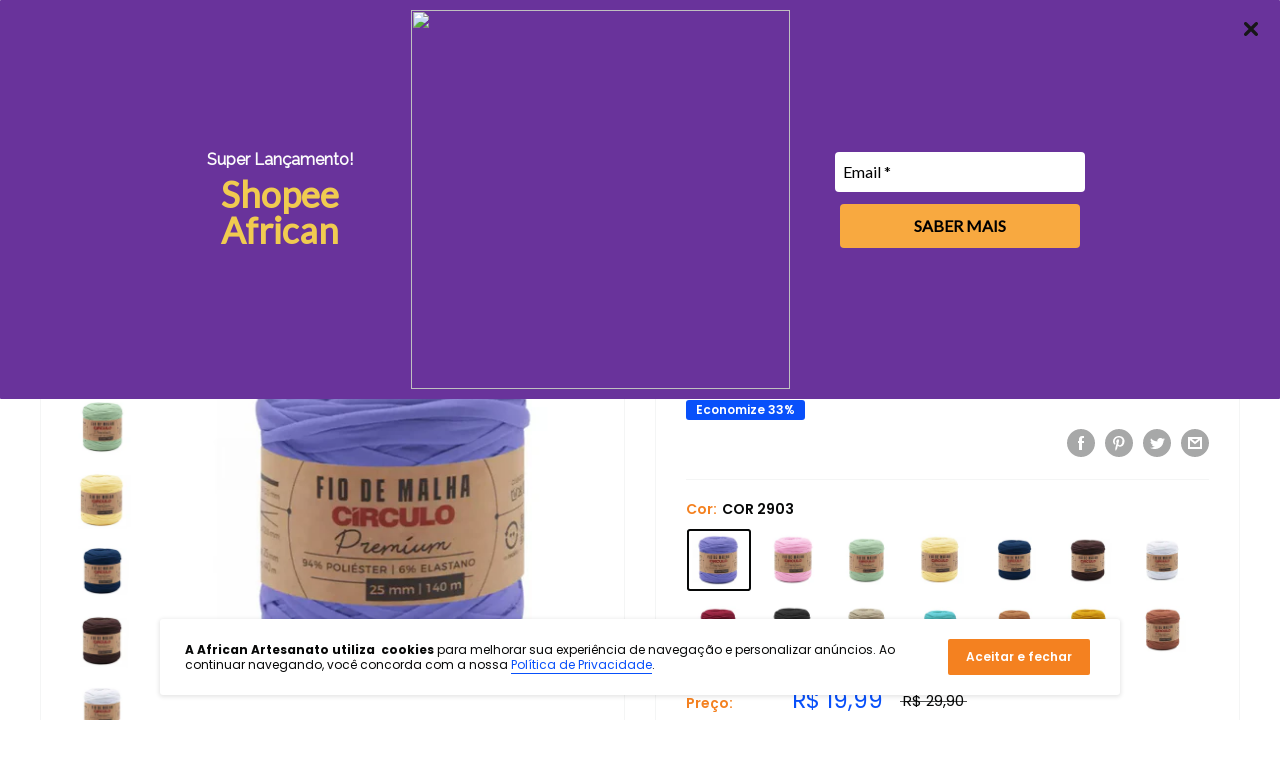

--- FILE ---
content_type: text/html; charset=utf-8
request_url: https://www.africanartesanato.com.br/products/fio-de-malha-circulo-premium-25-mm-140-m
body_size: 48655
content:
<script type="text/javascript" async src="https://d335luupugsy2.cloudfront.net/js/loader-scripts/2f4f5f35-b0dc-43cc-bbb6-acd5f58fa6b8-loader.js" ></script>

<!doctype html>

<html class="no-js" lang="pt-BR">
  

  <head>

    <!-- Código de Monitoramento RD -->
<script type="text/javascript" async src="https://d335luupugsy2.cloudfront.net/js/loader-scripts/0c0fa35c-a155-453e-8156-7c991ec8aa0b-loader.js" ></script>


<!-- Google tag (gtag.js) -->

<script async src="https://www.googletagmanager.com/gtag/js?id=TAG_ID"></script>

<script>

 window.dataLayer = window.dataLayer || [];

 function gtag(){dataLayer.push(arguments);}

 gtag('js', new Date());

 gtag(G-6HTYT1LVPF);

</script>

 <script src="https://cdn.jcurve.link/smartbannerjcurve.min.js" defer></script>
<link rel="stylesheet" href="https://cdn.jcurve.link/smartbanner_floting.min.css" media="print" onload="this.media='all'"/>
<meta name="smartbanner:title" content="African Artesanato" />
<meta name="smartbanner:author" content="Materiais para artesanato" />
<meta name="smartbanner:price" content="FREE" />
<meta name="smartbanner:price-suffix-apple" content=" - On the App Store" />
<meta name="smartbanner:price-suffix-google" content=" - In Google Play" />
<meta name="smartbanner:icon-apple" content="https://firebasestorage.googleapis.com/v0/b/fingercart.appspot.com/o/app%2Fafricanartesanato%2Ficon%2F1603813002783_african-logo-app-1024x1024.png?alt=media&token=a633e435-36c2-4b72-ae11-67400a9c80e5" />
<meta name="smartbanner:icon-google" content="https://firebasestorage.googleapis.com/v0/b/fingercart.appspot.com/o/app%2Fafricanartesanato%2Ficon%2F1603813002783_african-logo-app-1024x1024.png?alt=media&token=a633e435-36c2-4b72-ae11-67400a9c80e5" />
<meta name="smartbanner:button" content="VIEW" />
<meta name="smartbanner:button-url-apple" content="https://itunes.apple.com/us/app/african-artesanato/id1538314215" />
<meta name="smartbanner:button-url-google" content="https://play.google.com/store/apps/details?id=com.africanartesanato.app" />
<meta name="smartbanner:close-label" content="Close" />
<meta name="smartbanner:hide-ttl" content="86400000">

 


<meta name="msvalidate.01" content="9BF0A503F6913B4FFEA1C1718E0C1822" />

  



    
<!-- Start of Booster Apps Seo-0.1-->
<title>FIO DE MALHA CIRCULO PREMIUM 25 mm / 140 m | AfricanArtesanato</title><meta name="description" content="Fio de Malha Premium CírculoO Fio de Malha Premium Círculo é uma opção de alta qualidade para trabalhos manuais em tricô e crochê.Com uma composição de 94% poliéster e 6% elastano, ele oferece elasticidade e maciez ao toque, tornando-o uma ótima e..." /><script type="application/ld+json">
  {
    "@context": "https://schema.org",
    "@type": "Organization",
    "name": "AfricanArtesanato",
    "url": "https://www.africanartesanato.com.br",
    "description": "Loja de artesanato oficial do Ateliê na TV, com insumos, matéria prima, suprimentos, cursos e eventos de artesanato, há 20 anos no mesmo ponto em Perdizes, São Paulo.\nAlém de tradição e confiabilidade, promovemos viagens com aulas de artesanato, visitas à feiras no Brasil e no exterior. ","image": "https://www.africanartesanato.com.br/cdn/shop/t/61/assets/logo.png?v=12235",
      "logo": "https://www.africanartesanato.com.br/cdn/shop/t/61/assets/logo.png?v=12235","sameAs": ["https://facebook.com/africanartesanato/", "https://instagram.com/africanartesanato/", "https://youtube.com/channel//UC20TsayifOdtbbB9beVvqLQ"],
    "telephone": "55 11 3875-4900",
    "address": {
      "@type": "PostalAddress",
      "streetAddress": "Rua Turiassu, 1267, loja",
      "addressLocality": "São Paulo",
      "addressRegion": "São Paulo",
      "postalCode": "05005-001",
      "addressCountry": "Brasil"
    }
  }
</script>

<script type="application/ld+json">
  {
    "@context": "https://schema.org",
    "@type": "WebSite",
    "name": "AfricanArtesanato",
    "url": "https://www.africanartesanato.com.br",
    "potentialAction": {
      "@type": "SearchAction",
      "query-input": "required name=query",
      "target": "https://www.africanartesanato.com.br/search?q={query}"
    }
  }
</script><script type="application/ld+json">
  {
    "@context": "https://schema.org",
    "@type": "Product",
    "name": "FIO DE MALHA CIRCULO PREMIUM 25 mm \/ 140 m",
    "brand": {"@type": "Brand","name": "AfricanArtesanato"},
    "sku": "432512.1723-1",
    "mpn": "",
    "description": "Fio de Malha Premium CírculoO Fio de Malha Premium Círculo é uma opção de alta qualidade para trabalhos manuais em tricô e crochê.Com uma composição de 94% poliéster e 6% elastano, ele oferece elasticidade e maciez ao toque, tornando-o uma ótima escolha para a criação de peças confortáveis e duráveis.Com uma metragem de 140 metros, este fio é ideal para a produção de mantas, almofadas, tapetes e outros projetos de tamanho médio.Com uma espessura de 25 mm, ele é fácil de trabalhar e as agulhas recomendadas variam de 9 a 12mm para tricô e de 8 a 12mm para crochê.O Fio de Malha Premium Círculo possui um sistema \"easy pull\", que permite a retirada do fio do centro do novelo com facilidade e sem emendas, garantindo um acabamento impecável em suas criações.Isso faz com que o processo de trabalho seja mais prático e rápido, além de evitar desperdícios.Com essa qualidade adicional, o fio se torna ainda mais atraente para aqueles que buscam um produto de qualidade superior para seus trabalhos manuais.Composição: 94% poliéster e 6% elastanoMetragem: 140 metrosPeso: 270 gEspessura: 25 mmAgulhas Recomendadas: Tricô - 9 a 12mm | Crochê - 8 a 12mm\n\n",
    "url": "https://www.africanartesanato.com.br/products/fio-de-malha-circulo-premium-25-mm-140-m","image": "https://www.africanartesanato.com.br/cdn/shop/products/imagem_2023-06-09_112006384_601x.png?v=1686320409","itemCondition": "https://schema.org/NewCondition",
    "offers": [{
          "@type": "Offer","price": "19.99","priceCurrency": "BRL",
          "itemCondition": "https://schema.org/NewCondition",
          "url": "https://www.africanartesanato.com.br/products/fio-de-malha-circulo-premium-25-mm-140-m?variant=40451959455843",
          "sku": "432512.1723-1",
          "mpn": "",
          "availability" : "https://schema.org/InStock",
          "priceValidUntil": "2026-02-20","gtin14": ""},{
          "@type": "Offer","price": "19.99","priceCurrency": "BRL",
          "itemCondition": "https://schema.org/NewCondition",
          "url": "https://www.africanartesanato.com.br/products/fio-de-malha-circulo-premium-25-mm-140-m?variant=40451959488611",
          "sku": "432512.1723-2",
          "mpn": "",
          "availability" : "https://schema.org/InStock",
          "priceValidUntil": "2026-02-20","gtin14": ""},{
          "@type": "Offer","price": "19.99","priceCurrency": "BRL",
          "itemCondition": "https://schema.org/NewCondition",
          "url": "https://www.africanartesanato.com.br/products/fio-de-malha-circulo-premium-25-mm-140-m?variant=40451959521379",
          "sku": "432512.1723-3",
          "mpn": "",
          "availability" : "https://schema.org/InStock",
          "priceValidUntil": "2026-02-20","gtin14": ""},{
          "@type": "Offer","price": "19.99","priceCurrency": "BRL",
          "itemCondition": "https://schema.org/NewCondition",
          "url": "https://www.africanartesanato.com.br/products/fio-de-malha-circulo-premium-25-mm-140-m?variant=40451959554147",
          "sku": "432512.1723-4",
          "mpn": "",
          "availability" : "https://schema.org/InStock",
          "priceValidUntil": "2026-02-20","gtin14": ""},{
          "@type": "Offer","price": "19.99","priceCurrency": "BRL",
          "itemCondition": "https://schema.org/NewCondition",
          "url": "https://www.africanartesanato.com.br/products/fio-de-malha-circulo-premium-25-mm-140-m?variant=40451959586915",
          "sku": "432512.1723-5",
          "mpn": "",
          "availability" : "https://schema.org/InStock",
          "priceValidUntil": "2026-02-20","gtin14": ""},{
          "@type": "Offer","price": "19.99","priceCurrency": "BRL",
          "itemCondition": "https://schema.org/NewCondition",
          "url": "https://www.africanartesanato.com.br/products/fio-de-malha-circulo-premium-25-mm-140-m?variant=40451959619683",
          "sku": "432512.1723-6",
          "mpn": "",
          "availability" : "https://schema.org/InStock",
          "priceValidUntil": "2026-02-20","gtin14": ""},{
          "@type": "Offer","price": "19.99","priceCurrency": "BRL",
          "itemCondition": "https://schema.org/NewCondition",
          "url": "https://www.africanartesanato.com.br/products/fio-de-malha-circulo-premium-25-mm-140-m?variant=40451959652451",
          "sku": "432512.1723-7",
          "mpn": "",
          "availability" : "https://schema.org/InStock",
          "priceValidUntil": "2026-02-20","gtin14": ""},{
          "@type": "Offer","price": "19.99","priceCurrency": "BRL",
          "itemCondition": "https://schema.org/NewCondition",
          "url": "https://www.africanartesanato.com.br/products/fio-de-malha-circulo-premium-25-mm-140-m?variant=40451959685219",
          "sku": "432512.1723-8",
          "mpn": "",
          "availability" : "https://schema.org/InStock",
          "priceValidUntil": "2026-02-20","gtin14": ""},{
          "@type": "Offer","price": "19.99","priceCurrency": "BRL",
          "itemCondition": "https://schema.org/NewCondition",
          "url": "https://www.africanartesanato.com.br/products/fio-de-malha-circulo-premium-25-mm-140-m?variant=40451959717987",
          "sku": "432512.1723-9",
          "mpn": "",
          "availability" : "https://schema.org/InStock",
          "priceValidUntil": "2026-02-20","gtin14": ""},{
          "@type": "Offer","price": "19.99","priceCurrency": "BRL",
          "itemCondition": "https://schema.org/NewCondition",
          "url": "https://www.africanartesanato.com.br/products/fio-de-malha-circulo-premium-25-mm-140-m?variant=40451959750755",
          "sku": "432512.1723-10",
          "mpn": "",
          "availability" : "https://schema.org/InStock",
          "priceValidUntil": "2026-02-20","gtin14": ""},{
          "@type": "Offer","price": "19.99","priceCurrency": "BRL",
          "itemCondition": "https://schema.org/NewCondition",
          "url": "https://www.africanartesanato.com.br/products/fio-de-malha-circulo-premium-25-mm-140-m?variant=40451959783523",
          "sku": "432512.1723-11",
          "mpn": "",
          "availability" : "https://schema.org/InStock",
          "priceValidUntil": "2026-02-20","gtin14": ""},{
          "@type": "Offer","price": "19.99","priceCurrency": "BRL",
          "itemCondition": "https://schema.org/NewCondition",
          "url": "https://www.africanartesanato.com.br/products/fio-de-malha-circulo-premium-25-mm-140-m?variant=40451959816291",
          "sku": "432512.1723-12",
          "mpn": "",
          "availability" : "https://schema.org/InStock",
          "priceValidUntil": "2026-02-20","gtin14": ""},{
          "@type": "Offer","price": "19.99","priceCurrency": "BRL",
          "itemCondition": "https://schema.org/NewCondition",
          "url": "https://www.africanartesanato.com.br/products/fio-de-malha-circulo-premium-25-mm-140-m?variant=40451959849059",
          "sku": "432512.1723-13",
          "mpn": "",
          "availability" : "https://schema.org/InStock",
          "priceValidUntil": "2026-02-20","gtin14": ""},{
          "@type": "Offer","price": "19.99","priceCurrency": "BRL",
          "itemCondition": "https://schema.org/NewCondition",
          "url": "https://www.africanartesanato.com.br/products/fio-de-malha-circulo-premium-25-mm-140-m?variant=40451959881827",
          "sku": "432512.1723-14",
          "mpn": "",
          "availability" : "https://schema.org/InStock",
          "priceValidUntil": "2026-02-20","gtin14": ""}]}
</script>
<!-- end of Booster Apps SEO -->

    <meta charset="utf-8">
    <meta name="viewport" content="width=device-width, initial-scale=1.0, height=device-height, minimum-scale=1.0, maximum-scale=1.0">
    <meta name="theme-color" content="#070808">
<!-- Global site tag (gtag.js) - Floodlight -->
<script async src="https://www.googletagmanager.com/gtag/js?id=DC-ZZZZZZ"></script>
<script>
  window.dataLayer = window.dataLayer || [];
  function gtag(){dataLayer.push(arguments)};
  gtag('js', new Date());

  gtag(GTM-N3WDQ63);
  gtag(UA-51545521-3);
  gtag(AW-970184158);


</script>
<link rel="canonical" href="https://www.africanartesanato.com.br/products/fio-de-malha-circulo-premium-25-mm-140-m"><link rel="shortcut icon" href="//www.africanartesanato.com.br/cdn/shop/files/Logo_African_96x96.png?v=1614301951" type="image/png"><link rel="preload" as="style" href="//www.africanartesanato.com.br/cdn/shop/t/61/assets/theme.css?v=171135279546953455511700075516">
    <link rel="preconnect" href="https://cdn.shopify.com">
    <link rel="preconnect" href="https://fonts.shopifycdn.com">
    <link rel="dns-prefetch" href="https://productreviews.shopifycdn.com">
    <link rel="dns-prefetch" href="https://ajax.googleapis.com">
    <link rel="dns-prefetch" href="https://maps.googleapis.com">
    <link rel="dns-prefetch" href="https://maps.gstatic.com">

    <meta property="og:type" content="product">
  <meta property="og:title" content="FIO DE MALHA CIRCULO PREMIUM 25 mm / 140 m"><meta property="og:image" content="http://www.africanartesanato.com.br/cdn/shop/products/imagem_2023-06-09_112006384.png?v=1686320409">
    <meta property="og:image:secure_url" content="https://www.africanartesanato.com.br/cdn/shop/products/imagem_2023-06-09_112006384.png?v=1686320409">
    <meta property="og:image:width" content="601">
    <meta property="og:image:height" content="575"><meta property="product:price:amount" content="19,99">
  <meta property="product:price:currency" content="BRL"><meta property="og:description" content="Fio de Malha Premium CírculoO Fio de Malha Premium Círculo é uma opção de alta qualidade para trabalhos manuais em tricô e crochê.Com uma composição de 94% poliéster e 6% elastano, ele oferece elasticidade e maciez ao toque, tornando-o uma ótima escolha para a criação de peças confortáveis e duráveis.Com uma metragem d"><meta property="og:url" content="https://www.africanartesanato.com.br/products/fio-de-malha-circulo-premium-25-mm-140-m">
<meta property="og:site_name" content="AfricanArtesanato"><meta name="twitter:card" content="summary"><meta name="twitter:title" content="FIO DE MALHA CIRCULO PREMIUM 25 mm / 140 m">
  <meta name="twitter:description" content="Fio de Malha Premium CírculoO Fio de Malha Premium Círculo é uma opção de alta qualidade para trabalhos manuais em tricô e crochê.Com uma composição de 94% poliéster e 6% elastano, ele oferece elasticidade e maciez ao toque, tornando-o uma ótima escolha para a criação de peças confortáveis e duráveis.Com uma metragem de 140 metros, este fio é ideal para a produção de mantas, almofadas, tapetes e outros projetos de tamanho médio.Com uma espessura de 25 mm, ele é fácil de trabalhar e as agulhas recomendadas variam de 9 a 12mm para tricô e de 8 a 12mm para crochê.O Fio de Malha Premium Círculo possui um sistema &quot;easy pull&quot;, que permite a retirada do fio do centro do novelo com facilidade e sem emendas, garantindo um acabamento impecável em suas criações.Isso faz com que o processo de trabalho seja">
  <meta name="twitter:image" content="https://www.africanartesanato.com.br/cdn/shop/products/imagem_2023-06-09_112006384_600x600_crop_center.png?v=1686320409">
    <link rel="preload" href="//www.africanartesanato.com.br/cdn/fonts/libre_franklin/librefranklin_n7.6739620624550b8695d0cc23f92ffd46eb51c7a3.woff2" as="font" type="font/woff2" crossorigin>
<link rel="preload" href="//www.africanartesanato.com.br/cdn/fonts/libre_franklin/librefranklin_i7.5cd0952dea701f27d5d0eb294c01347335232ef2.woff2" as="font" type="font/woff2" crossorigin>
<link rel="preload" href="//www.africanartesanato.com.br/cdn/fonts/poppins/poppins_n4.0ba78fa5af9b0e1a374041b3ceaadf0a43b41362.woff2" as="font" type="font/woff2" crossorigin>
<link rel="preload" href="//www.africanartesanato.com.br/cdn/fonts/poppins/poppins_n7.56758dcf284489feb014a026f3727f2f20a54626.woff2" as="font" type="font/woff2" crossorigin>
<link rel="preload" href="//www.africanartesanato.com.br/cdn/fonts/poppins/poppins_i4.846ad1e22474f856bd6b81ba4585a60799a9f5d2.woff2" as="font" type="font/woff2" crossorigin>
<link rel="preload" href="//www.africanartesanato.com.br/cdn/fonts/poppins/poppins_i7.42fd71da11e9d101e1e6c7932199f925f9eea42d.woff2" as="font" type="font/woff2" crossorigin>
<link rel="preload" href="//www.africanartesanato.com.br/cdn/shop/t/61/assets/font-theme-star.woff2?v=176977276741202493121700075516" as="font" type="font/woff2" crossorigin><link rel="preload" href="//www.africanartesanato.com.br/cdn/fonts/poppins/poppins_n6.aa29d4918bc243723d56b59572e18228ed0786f6.woff2" as="font" type="font/woff2" crossorigin><style>
  /* We load the font used for the integration with Shopify Reviews to load our own stars */
  @font-face {
    font-family: "font-theme-star";
    src: url(//www.africanartesanato.com.br/cdn/shop/t/61/assets/font-theme-star.eot?v=178649971611478077551700075516);
    src: url(//www.africanartesanato.com.br/cdn/shop/t/61/assets/font-theme-star.eot?%23iefix&v=178649971611478077551700075516) format("embedded-opentype"), url(//www.africanartesanato.com.br/cdn/shop/t/61/assets/font-theme-star.woff2?v=176977276741202493121700075516) format("woff2"), url(//www.africanartesanato.com.br/cdn/shop/t/61/assets/font-theme-star.ttf?v=17527569363257290761700075516) format("truetype");
    font-weight: normal;
    font-style: normal;
    font-display: fallback;
  }

  @font-face {
  font-family: "Libre Franklin";
  font-weight: 700;
  font-style: normal;
  font-display: fallback;
  src: url("//www.africanartesanato.com.br/cdn/fonts/libre_franklin/librefranklin_n7.6739620624550b8695d0cc23f92ffd46eb51c7a3.woff2") format("woff2"),
       url("//www.africanartesanato.com.br/cdn/fonts/libre_franklin/librefranklin_n7.7cebc205621b23b061b803310af0ad39921ae57d.woff") format("woff");
}

  @font-face {
  font-family: Poppins;
  font-weight: 400;
  font-style: normal;
  font-display: fallback;
  src: url("//www.africanartesanato.com.br/cdn/fonts/poppins/poppins_n4.0ba78fa5af9b0e1a374041b3ceaadf0a43b41362.woff2") format("woff2"),
       url("//www.africanartesanato.com.br/cdn/fonts/poppins/poppins_n4.214741a72ff2596839fc9760ee7a770386cf16ca.woff") format("woff");
}

@font-face {
  font-family: Poppins;
  font-weight: 600;
  font-style: normal;
  font-display: fallback;
  src: url("//www.africanartesanato.com.br/cdn/fonts/poppins/poppins_n6.aa29d4918bc243723d56b59572e18228ed0786f6.woff2") format("woff2"),
       url("//www.africanartesanato.com.br/cdn/fonts/poppins/poppins_n6.5f815d845fe073750885d5b7e619ee00e8111208.woff") format("woff");
}

@font-face {
  font-family: "Libre Franklin";
  font-weight: 700;
  font-style: italic;
  font-display: fallback;
  src: url("//www.africanartesanato.com.br/cdn/fonts/libre_franklin/librefranklin_i7.5cd0952dea701f27d5d0eb294c01347335232ef2.woff2") format("woff2"),
       url("//www.africanartesanato.com.br/cdn/fonts/libre_franklin/librefranklin_i7.41af936a1cd17668e4e060c6e0ad838ccf133ddd.woff") format("woff");
}


  @font-face {
  font-family: Poppins;
  font-weight: 700;
  font-style: normal;
  font-display: fallback;
  src: url("//www.africanartesanato.com.br/cdn/fonts/poppins/poppins_n7.56758dcf284489feb014a026f3727f2f20a54626.woff2") format("woff2"),
       url("//www.africanartesanato.com.br/cdn/fonts/poppins/poppins_n7.f34f55d9b3d3205d2cd6f64955ff4b36f0cfd8da.woff") format("woff");
}

  @font-face {
  font-family: Poppins;
  font-weight: 400;
  font-style: italic;
  font-display: fallback;
  src: url("//www.africanartesanato.com.br/cdn/fonts/poppins/poppins_i4.846ad1e22474f856bd6b81ba4585a60799a9f5d2.woff2") format("woff2"),
       url("//www.africanartesanato.com.br/cdn/fonts/poppins/poppins_i4.56b43284e8b52fc64c1fd271f289a39e8477e9ec.woff") format("woff");
}

  @font-face {
  font-family: Poppins;
  font-weight: 700;
  font-style: italic;
  font-display: fallback;
  src: url("//www.africanartesanato.com.br/cdn/fonts/poppins/poppins_i7.42fd71da11e9d101e1e6c7932199f925f9eea42d.woff2") format("woff2"),
       url("//www.africanartesanato.com.br/cdn/fonts/poppins/poppins_i7.ec8499dbd7616004e21155106d13837fff4cf556.woff") format("woff");
}


  :root {
    --default-text-font-size : 15px;
    --base-text-font-size    : 14px;
    --heading-font-family    : "Libre Franklin", sans-serif;
    --heading-font-weight    : 700;
    --heading-font-style     : normal;
    --text-font-family       : Poppins, sans-serif;
    --text-font-weight       : 400;
    --text-font-style        : normal;
    --text-font-bolder-weight: 600;
    --text-link-decoration   : underline;

    --text-color               : #070808;
    --text-color-rgb           : 7, 8, 8;
    --heading-color            : #f48120;
    --border-color             : #f4f5f5;
    --border-color-rgb         : 244, 245, 245;
    --form-border-color        : #e7e9e9;
    --accent-color             : #070808;
    --accent-color-rgb         : 7, 8, 8;
    --link-color               : #0850fa;
    --link-color-hover         : #0437b2;
    --background               : #ffffff;
    --secondary-background     : #ffffff;
    --secondary-background-rgb : 255, 255, 255;
    --accent-background        : rgba(7, 8, 8, 0.08);

    --error-color       : #ff0000;
    --error-background  : rgba(255, 0, 0, 0.07);
    --success-color     : #00aa00;
    --success-background: rgba(0, 170, 0, 0.11);

    --primary-button-background      : #00a500;
    --primary-button-background-rgb  : 0, 165, 0;
    --primary-button-text-color      : #ffffff;
    --secondary-button-background    : #f48120;
    --secondary-button-background-rgb: 244, 129, 32;
    --secondary-button-text-color    : #ffffff;

    --header-background      : #ffffff;
    --header-text-color      : #f48120;
    --header-light-text-color: #000000;
    --header-border-color    : rgba(0, 0, 0, 0.3);
    --header-accent-color    : #f48120;

    --flickity-arrow-color: #bfc4c4;--product-on-sale-accent           : #0850fa;
    --product-on-sale-accent-rgb       : 8, 80, 250;
    --product-on-sale-color            : #ffffff;
    --product-in-stock-color           : #008a00;
    --product-low-stock-color          : #ee0000;
    --product-sold-out-color           : #a3afef;
    --product-custom-label-1-background: #7b2800;
    --product-custom-label-1-color     : #ffffff;
    --product-custom-label-2-background: #00a500;
    --product-custom-label-2-color     : #ffffff;
    --product-review-star-color        : #ffbd00;

    --mobile-container-gutter : 20px;
    --desktop-container-gutter: 40px;
  }
</style>

<script>
  // IE11 does not have support for CSS variables, so we have to polyfill them
  if (!(((window || {}).CSS || {}).supports && window.CSS.supports('(--a: 0)'))) {
    const script = document.createElement('script');
    script.type = 'text/javascript';
    script.src = 'https://cdn.jsdelivr.net/npm/css-vars-ponyfill@2';
    script.onload = function() {
      cssVars({});
    };

    document.getElementsByTagName('head')[0].appendChild(script);
  }
</script>
<script type='text/javascript'>
  window.smartlook||(function(d) {
    var o=smartlook=function(){ o.api.push(arguments)},h=d.getElementsByTagName('head')[0];
    var c=d.createElement('script');o.api=new Array();c.async=true;c.type='text/javascript';
    c.charset='utf-8';c.src='https://rec.smartlook.com/recorder.js';h.appendChild(c);
    })(document);
    smartlook('init', '402200e18322c7b850f30113ceae3efce76cce55');
</script>
    
    <script>window.performance && window.performance.mark && window.performance.mark('shopify.content_for_header.start');</script><meta name="google-site-verification" content="_LGKNmL96IFgNKTK1ky16762jeeg0NduO3268vH62Ls">
<meta name="google-site-verification" content="rNNfilzU0rSZh3hz0lClB7D2lz7hVNhIK8iijeeJVVk">
<meta name="google-site-verification" content="knFiq7pxLEb2xLtf1aJblge2dEQGKhNTVoD8Un6WEWg">
<meta id="shopify-digital-wallet" name="shopify-digital-wallet" content="/24862294115/digital_wallets/dialog">
<link rel="alternate" type="application/json+oembed" href="https://www.africanartesanato.com.br/products/fio-de-malha-circulo-premium-25-mm-140-m.oembed">
<script async="async" src="/checkouts/internal/preloads.js?locale=pt-BR"></script>
<script id="shopify-features" type="application/json">{"accessToken":"bed859f7ba13464e730ecb8e31c75704","betas":["rich-media-storefront-analytics"],"domain":"www.africanartesanato.com.br","predictiveSearch":true,"shopId":24862294115,"locale":"pt-br"}</script>
<script>var Shopify = Shopify || {};
Shopify.shop = "africanartesanato.myshopify.com";
Shopify.locale = "pt-BR";
Shopify.currency = {"active":"BRL","rate":"1.0"};
Shopify.country = "BR";
Shopify.theme = {"name":"Cópia de Tema novo African 2026","id":122732314723,"schema_name":"Warehouse","schema_version":"1.9.12","theme_store_id":871,"role":"main"};
Shopify.theme.handle = "null";
Shopify.theme.style = {"id":null,"handle":null};
Shopify.cdnHost = "www.africanartesanato.com.br/cdn";
Shopify.routes = Shopify.routes || {};
Shopify.routes.root = "/";</script>
<script type="module">!function(o){(o.Shopify=o.Shopify||{}).modules=!0}(window);</script>
<script>!function(o){function n(){var o=[];function n(){o.push(Array.prototype.slice.apply(arguments))}return n.q=o,n}var t=o.Shopify=o.Shopify||{};t.loadFeatures=n(),t.autoloadFeatures=n()}(window);</script>
<script id="shop-js-analytics" type="application/json">{"pageType":"product"}</script>
<script defer="defer" async type="module" src="//www.africanartesanato.com.br/cdn/shopifycloud/shop-js/modules/v2/client.init-shop-cart-sync_IQfSDXYS.pt-BR.esm.js"></script>
<script defer="defer" async type="module" src="//www.africanartesanato.com.br/cdn/shopifycloud/shop-js/modules/v2/chunk.common_DGHD5A8P.esm.js"></script>
<script type="module">
  await import("//www.africanartesanato.com.br/cdn/shopifycloud/shop-js/modules/v2/client.init-shop-cart-sync_IQfSDXYS.pt-BR.esm.js");
await import("//www.africanartesanato.com.br/cdn/shopifycloud/shop-js/modules/v2/chunk.common_DGHD5A8P.esm.js");

  window.Shopify.SignInWithShop?.initShopCartSync?.({"fedCMEnabled":true,"windoidEnabled":true});

</script>
<script>(function() {
  var isLoaded = false;
  function asyncLoad() {
    if (isLoaded) return;
    isLoaded = true;
    var urls = ["https:\/\/cdn.shopify.com\/s\/files\/1\/0248\/6229\/4115\/t\/59\/assets\/yoast-active-script.js?v=1656717620\u0026shop=africanartesanato.myshopify.com"];
    for (var i = 0; i < urls.length; i++) {
      var s = document.createElement('script');
      s.type = 'text/javascript';
      s.async = true;
      s.src = urls[i];
      var x = document.getElementsByTagName('script')[0];
      x.parentNode.insertBefore(s, x);
    }
  };
  if(window.attachEvent) {
    window.attachEvent('onload', asyncLoad);
  } else {
    window.addEventListener('load', asyncLoad, false);
  }
})();</script>
<script id="__st">var __st={"a":24862294115,"offset":-10800,"reqid":"8c8de7e2-d08b-469a-8f57-bb1f028c7fd6-1768987706","pageurl":"www.africanartesanato.com.br\/products\/fio-de-malha-circulo-premium-25-mm-140-m","u":"171128a9048a","p":"product","rtyp":"product","rid":6948574265443};</script>
<script>window.ShopifyPaypalV4VisibilityTracking = true;</script>
<script id="form-persister">!function(){'use strict';const t='contact',e='new_comment',n=[[t,t],['blogs',e],['comments',e],[t,'customer']],o='password',r='form_key',c=['recaptcha-v3-token','g-recaptcha-response','h-captcha-response',o],s=()=>{try{return window.sessionStorage}catch{return}},i='__shopify_v',u=t=>t.elements[r],a=function(){const t=[...n].map((([t,e])=>`form[action*='/${t}']:not([data-nocaptcha='true']) input[name='form_type'][value='${e}']`)).join(',');var e;return e=t,()=>e?[...document.querySelectorAll(e)].map((t=>t.form)):[]}();function m(t){const e=u(t);a().includes(t)&&(!e||!e.value)&&function(t){try{if(!s())return;!function(t){const e=s();if(!e)return;const n=u(t);if(!n)return;const o=n.value;o&&e.removeItem(o)}(t);const e=Array.from(Array(32),(()=>Math.random().toString(36)[2])).join('');!function(t,e){u(t)||t.append(Object.assign(document.createElement('input'),{type:'hidden',name:r})),t.elements[r].value=e}(t,e),function(t,e){const n=s();if(!n)return;const r=[...t.querySelectorAll(`input[type='${o}']`)].map((({name:t})=>t)),u=[...c,...r],a={};for(const[o,c]of new FormData(t).entries())u.includes(o)||(a[o]=c);n.setItem(e,JSON.stringify({[i]:1,action:t.action,data:a}))}(t,e)}catch(e){console.error('failed to persist form',e)}}(t)}const f=t=>{if('true'===t.dataset.persistBound)return;const e=function(t,e){const n=function(t){return'function'==typeof t.submit?t.submit:HTMLFormElement.prototype.submit}(t).bind(t);return function(){let t;return()=>{t||(t=!0,(()=>{try{e(),n()}catch(t){(t=>{console.error('form submit failed',t)})(t)}})(),setTimeout((()=>t=!1),250))}}()}(t,(()=>{m(t)}));!function(t,e){if('function'==typeof t.submit&&'function'==typeof e)try{t.submit=e}catch{}}(t,e),t.addEventListener('submit',(t=>{t.preventDefault(),e()})),t.dataset.persistBound='true'};!function(){function t(t){const e=(t=>{const e=t.target;return e instanceof HTMLFormElement?e:e&&e.form})(t);e&&m(e)}document.addEventListener('submit',t),document.addEventListener('DOMContentLoaded',(()=>{const e=a();for(const t of e)f(t);var n;n=document.body,new window.MutationObserver((t=>{for(const e of t)if('childList'===e.type&&e.addedNodes.length)for(const t of e.addedNodes)1===t.nodeType&&'FORM'===t.tagName&&a().includes(t)&&f(t)})).observe(n,{childList:!0,subtree:!0,attributes:!1}),document.removeEventListener('submit',t)}))}()}();</script>
<script integrity="sha256-4kQ18oKyAcykRKYeNunJcIwy7WH5gtpwJnB7kiuLZ1E=" data-source-attribution="shopify.loadfeatures" defer="defer" src="//www.africanartesanato.com.br/cdn/shopifycloud/storefront/assets/storefront/load_feature-a0a9edcb.js" crossorigin="anonymous"></script>
<script data-source-attribution="shopify.dynamic_checkout.dynamic.init">var Shopify=Shopify||{};Shopify.PaymentButton=Shopify.PaymentButton||{isStorefrontPortableWallets:!0,init:function(){window.Shopify.PaymentButton.init=function(){};var t=document.createElement("script");t.src="https://www.africanartesanato.com.br/cdn/shopifycloud/portable-wallets/latest/portable-wallets.pt-br.js",t.type="module",document.head.appendChild(t)}};
</script>
<script data-source-attribution="shopify.dynamic_checkout.buyer_consent">
  function portableWalletsHideBuyerConsent(e){var t=document.getElementById("shopify-buyer-consent"),n=document.getElementById("shopify-subscription-policy-button");t&&n&&(t.classList.add("hidden"),t.setAttribute("aria-hidden","true"),n.removeEventListener("click",e))}function portableWalletsShowBuyerConsent(e){var t=document.getElementById("shopify-buyer-consent"),n=document.getElementById("shopify-subscription-policy-button");t&&n&&(t.classList.remove("hidden"),t.removeAttribute("aria-hidden"),n.addEventListener("click",e))}window.Shopify?.PaymentButton&&(window.Shopify.PaymentButton.hideBuyerConsent=portableWalletsHideBuyerConsent,window.Shopify.PaymentButton.showBuyerConsent=portableWalletsShowBuyerConsent);
</script>
<script data-source-attribution="shopify.dynamic_checkout.cart.bootstrap">document.addEventListener("DOMContentLoaded",(function(){function t(){return document.querySelector("shopify-accelerated-checkout-cart, shopify-accelerated-checkout")}if(t())Shopify.PaymentButton.init();else{new MutationObserver((function(e,n){t()&&(Shopify.PaymentButton.init(),n.disconnect())})).observe(document.body,{childList:!0,subtree:!0})}}));
</script>

<script>window.performance && window.performance.mark && window.performance.mark('shopify.content_for_header.end');</script>

    <link rel="stylesheet" href="//www.africanartesanato.com.br/cdn/shop/t/61/assets/theme.css?v=171135279546953455511700075516">

    
  <script type="application/ld+json">
  {
    "@context": "http://schema.org",
    "@type": "Product",
    "offers": [{
          "@type": "Offer",
          "name": "COR 2903",
          "availability":"https://schema.org/InStock",
          "price": 19.99,
          "priceCurrency": "BRL",
          "priceValidUntil": "2026-01-31","sku": "432512.1723-1","url": "/products/fio-de-malha-circulo-premium-25-mm-140-m/products/fio-de-malha-circulo-premium-25-mm-140-m?variant=40451959455843"
        },
{
          "@type": "Offer",
          "name": "COR 3161",
          "availability":"https://schema.org/InStock",
          "price": 19.99,
          "priceCurrency": "BRL",
          "priceValidUntil": "2026-01-31","sku": "432512.1723-2","url": "/products/fio-de-malha-circulo-premium-25-mm-140-m/products/fio-de-malha-circulo-premium-25-mm-140-m?variant=40451959488611"
        },
{
          "@type": "Offer",
          "name": "COR 5427",
          "availability":"https://schema.org/InStock",
          "price": 19.99,
          "priceCurrency": "BRL",
          "priceValidUntil": "2026-01-31","sku": "432512.1723-3","url": "/products/fio-de-malha-circulo-premium-25-mm-140-m/products/fio-de-malha-circulo-premium-25-mm-140-m?variant=40451959521379"
        },
{
          "@type": "Offer",
          "name": "COR 1723",
          "availability":"https://schema.org/InStock",
          "price": 19.99,
          "priceCurrency": "BRL",
          "priceValidUntil": "2026-01-31","sku": "432512.1723-4","url": "/products/fio-de-malha-circulo-premium-25-mm-140-m/products/fio-de-malha-circulo-premium-25-mm-140-m?variant=40451959554147"
        },
{
          "@type": "Offer",
          "name": "COR 2802",
          "availability":"https://schema.org/InStock",
          "price": 19.99,
          "priceCurrency": "BRL",
          "priceValidUntil": "2026-01-31","sku": "432512.1723-5","url": "/products/fio-de-malha-circulo-premium-25-mm-140-m/products/fio-de-malha-circulo-premium-25-mm-140-m?variant=40451959586915"
        },
{
          "@type": "Offer",
          "name": "COR 7288",
          "availability":"https://schema.org/InStock",
          "price": 19.99,
          "priceCurrency": "BRL",
          "priceValidUntil": "2026-01-31","sku": "432512.1723-6","url": "/products/fio-de-malha-circulo-premium-25-mm-140-m/products/fio-de-malha-circulo-premium-25-mm-140-m?variant=40451959619683"
        },
{
          "@type": "Offer",
          "name": "COR 8001",
          "availability":"https://schema.org/InStock",
          "price": 19.99,
          "priceCurrency": "BRL",
          "priceValidUntil": "2026-01-31","sku": "432512.1723-7","url": "/products/fio-de-malha-circulo-premium-25-mm-140-m/products/fio-de-malha-circulo-premium-25-mm-140-m?variant=40451959652451"
        },
{
          "@type": "Offer",
          "name": "COR 3986",
          "availability":"https://schema.org/InStock",
          "price": 19.99,
          "priceCurrency": "BRL",
          "priceValidUntil": "2026-01-31","sku": "432512.1723-8","url": "/products/fio-de-malha-circulo-premium-25-mm-140-m/products/fio-de-malha-circulo-premium-25-mm-140-m?variant=40451959685219"
        },
{
          "@type": "Offer",
          "name": "COR 8990",
          "availability":"https://schema.org/InStock",
          "price": 19.99,
          "priceCurrency": "BRL",
          "priceValidUntil": "2026-01-31","sku": "432512.1723-9","url": "/products/fio-de-malha-circulo-premium-25-mm-140-m/products/fio-de-malha-circulo-premium-25-mm-140-m?variant=40451959717987"
        },
{
          "@type": "Offer",
          "name": "COR 7895",
          "availability":"https://schema.org/InStock",
          "price": 19.99,
          "priceCurrency": "BRL",
          "priceValidUntil": "2026-01-31","sku": "432512.1723-10","url": "/products/fio-de-malha-circulo-premium-25-mm-140-m/products/fio-de-malha-circulo-premium-25-mm-140-m?variant=40451959750755"
        },
{
          "@type": "Offer",
          "name": "COR 2972",
          "availability":"https://schema.org/InStock",
          "price": 19.99,
          "priceCurrency": "BRL",
          "priceValidUntil": "2026-01-31","sku": "432512.1723-11","url": "/products/fio-de-malha-circulo-premium-25-mm-140-m/products/fio-de-malha-circulo-premium-25-mm-140-m?variant=40451959783523"
        },
{
          "@type": "Offer",
          "name": "COR 7929",
          "availability":"https://schema.org/InStock",
          "price": 19.99,
          "priceCurrency": "BRL",
          "priceValidUntil": "2026-01-31","sku": "432512.1723-12","url": "/products/fio-de-malha-circulo-premium-25-mm-140-m/products/fio-de-malha-circulo-premium-25-mm-140-m?variant=40451959816291"
        },
{
          "@type": "Offer",
          "name": "COR 1748",
          "availability":"https://schema.org/InStock",
          "price": 19.99,
          "priceCurrency": "BRL",
          "priceValidUntil": "2026-01-31","sku": "432512.1723-13","url": "/products/fio-de-malha-circulo-premium-25-mm-140-m/products/fio-de-malha-circulo-premium-25-mm-140-m?variant=40451959849059"
        },
{
          "@type": "Offer",
          "name": "COR 7832",
          "availability":"https://schema.org/InStock",
          "price": 19.99,
          "priceCurrency": "BRL",
          "priceValidUntil": "2026-01-31","sku": "432512.1723-14","url": "/products/fio-de-malha-circulo-premium-25-mm-140-m/products/fio-de-malha-circulo-premium-25-mm-140-m?variant=40451959881827"
        }
],
    "brand": {
      "name": "AfricanArtesanato"
    },
    "name": "FIO DE MALHA CIRCULO PREMIUM 25 mm \/ 140 m",
    "description": "Fio de Malha Premium CírculoO Fio de Malha Premium Círculo é uma opção de alta qualidade para trabalhos manuais em tricô e crochê.Com uma composição de 94% poliéster e 6% elastano, ele oferece elasticidade e maciez ao toque, tornando-o uma ótima escolha para a criação de peças confortáveis e duráveis.Com uma metragem de 140 metros, este fio é ideal para a produção de mantas, almofadas, tapetes e outros projetos de tamanho médio.Com uma espessura de 25 mm, ele é fácil de trabalhar e as agulhas recomendadas variam de 9 a 12mm para tricô e de 8 a 12mm para crochê.O Fio de Malha Premium Círculo possui um sistema \"easy pull\", que permite a retirada do fio do centro do novelo com facilidade e sem emendas, garantindo um acabamento impecável em suas criações.Isso faz com que o processo de trabalho seja mais prático e rápido, além de evitar desperdícios.Com essa qualidade adicional, o fio se torna ainda mais atraente para aqueles que buscam um produto de qualidade superior para seus trabalhos manuais.Composição: 94% poliéster e 6% elastanoMetragem: 140 metrosPeso: 270 gEspessura: 25 mmAgulhas Recomendadas: Tricô - 9 a 12mm | Crochê - 8 a 12mm\n\n",
    "category": "",
    "url": "/products/fio-de-malha-circulo-premium-25-mm-140-m/products/fio-de-malha-circulo-premium-25-mm-140-m",
    "sku": "432512.1723-1",
    "image": {
      "@type": "ImageObject",
      "url": "https://www.africanartesanato.com.br/cdn/shop/products/imagem_2023-06-09_112006384_1024x.png?v=1686320409",
      "image": "https://www.africanartesanato.com.br/cdn/shop/products/imagem_2023-06-09_112006384_1024x.png?v=1686320409",
      "name": "FIO DE MALHA CIRCULO PREMIUM 25 mm \/ 140 m",
      "width": "1024",
      "height": "1024"
    }
  }
  </script>



  <script type="application/ld+json">
  {
    "@context": "http://schema.org",
    "@type": "BreadcrumbList",
  "itemListElement": [{
      "@type": "ListItem",
      "position": 1,
      "name": "Home",
      "item": "https://www.africanartesanato.com.br"
    },{
          "@type": "ListItem",
          "position": 2,
          "name": "FIO DE MALHA CIRCULO PREMIUM 25 mm \/ 140 m",
          "item": "https://www.africanartesanato.com.br/products/fio-de-malha-circulo-premium-25-mm-140-m"
        }]
  }
  </script>


    <script>
      // This allows to expose several variables to the global scope, to be used in scripts
      window.theme = {
        pageType: "product",
        cartCount: 0,
        moneyFormat: "R$ {{amount_with_comma_separator}}",
        moneyWithCurrencyFormat: "R$ {{amount_with_comma_separator}} BRL",
        showDiscount: true,
        discountMode: "percentage",
        searchMode: "product",
        cartType: "drawer"
      };

      window.routes = {
        rootUrl: "\/",
        cartUrl: "\/cart",
        cartAddUrl: "\/cart\/add",
        cartChangeUrl: "\/cart\/change",
        searchUrl: "\/search",
        productRecommendationsUrl: "\/recommendations\/products"
      };

      window.languages = {
        collectionOnSaleLabel: "Economize {{savings}}",
        productFormUnavailable: "Indisponível",
        productFormAddToCart: "COMPRAR",
        productFormSoldOut: "Esgotado",
        shippingEstimatorNoResults: "Não há frete disponível para este endereço.",
        shippingEstimatorOneResult: "Há uma taxa de frete para seu endereço:",
        shippingEstimatorMultipleResults: "Há {{count}} taxas de frete disponíveis para seu endereço:",
        shippingEstimatorErrors: "Existem alguns erros:"
      };

      window.lazySizesConfig = {
        loadHidden: false,
        hFac: 0.8,
        expFactor: 3,
        customMedia: {
          '--phone': '(max-width: 640px)',
          '--tablet': '(min-width: 641px) and (max-width: 1023px)',
          '--lap': '(min-width: 1024px)'
        }
      };

      document.documentElement.className = document.documentElement.className.replace('no-js', 'js');
    </script><script src="//polyfill-fastly.net/v3/polyfill.min.js?unknown=polyfill&features=fetch,Element.prototype.closest,Element.prototype.matches,Element.prototype.remove,Element.prototype.classList,Array.prototype.includes,Array.prototype.fill,String.prototype.includes,String.prototype.padStart,Object.assign,CustomEvent,Intl,URL,DOMTokenList,IntersectionObserver,IntersectionObserverEntry" defer></script>
    <script src="//www.africanartesanato.com.br/cdn/shop/t/61/assets/theme.min.js?v=164679692508663718761700075516" defer></script>
    <script src="//www.africanartesanato.com.br/cdn/shop/t/61/assets/custom.js?v=177217476655922928651700075516" defer></script><script>
        (function () {
          window.onpageshow = function() {
            // We force re-freshing the cart content onpageshow, as most browsers will serve a cache copy when hitting the
            // back button, which cause staled data
            document.documentElement.dispatchEvent(new CustomEvent('cart:refresh', {
              bubbles: true,
              detail: {scrollToTop: false}
            }));
          };
        })();
      </script><link rel="stylesheet" href="//www.africanartesanato.com.br/cdn/shop/t/61/assets/sca-pp.css?v=26248894406678077071700075516">
 <script>
  
  SCAPPShop = {};
    
  </script>
<script src="//www.africanartesanato.com.br/cdn/shop/t/61/assets/sca-pp-initial.js?v=29625293330913079981700075516" type="text/javascript"></script>
   
  <script  src="https://code.jquery.com/jquery-3.3.1.min.js"  integrity="sha256-FgpCb/KJQlLNfOu91ta32o/NMZxltwRo8QtmkMRdAu8="  crossorigin="anonymous"></script>
  <script src="https://cdnjs.cloudflare.com/ajax/libs/slick-carousel/1.8.1/slick.min.js" integrity="sha512-XtmMtDEcNz2j7ekrtHvOVR4iwwaD6o/FUJe6+Zq+HgcCsk3kj4uSQQR8weQ2QVj1o0Pk6PwYLohm206ZzNfubg==" crossorigin="anonymous"></script>
  <link rel="stylesheet" href="https://cdnjs.cloudflare.com/ajax/libs/slick-carousel/1.9.0/slick.min.css">
  <link rel="stylesheet" href="https://cdnjs.cloudflare.com/ajax/libs/slick-carousel/1.8.1/slick-theme.min.css" integrity="sha512-17EgCFERpgZKcm0j0fEq1YCJuyAWdz9KUtv1EjVuaOz8pDnh/0nZxmU6BBXwaaxqoi9PQXnRWqlcDB027hgv9A==" crossorigin="anonymous" />
  <link rel="stylesheet" href="https://cdnjs.cloudflare.com/ajax/libs/font-awesome/5.15.3/css/all.min.css" integrity="sha512-iBBXm8fW90+nuLcSKlbmrPcLa0OT92xO1BIsZ+ywDWZCvqsWgccV3gFoRBv0z+8dLJgyAHIhR35VZc2oM/gI1w==" crossorigin="anonymous" />
  <script src="//www.africanartesanato.com.br/cdn/shop/t/61/assets/magiczoomplus.js?v=168870298691470766101700075516" defer></script>
  <link rel="stylesheet" href="//www.africanartesanato.com.br/cdn/shop/t/61/assets/magiczoomplus.css?v=41240179322628912661700075516">



 <script>
 let ps_apiURI = "https://swift-api.perfectapps.io/api";
 let ps_storeUrl = "https://swift.perfectapps.io";
 let ps_productId = "6948574265443";
 </script> 
  
  
 <script type="text/javascript">
  //BOOSTER APPS COMMON JS CODE
  window.BoosterApps = window.BoosterApps || {};
  window.BoosterApps.common = window.BoosterApps.common || {};
  window.BoosterApps.common.shop = {
    permanent_domain: 'africanartesanato.myshopify.com',
    currency: "BRL",
    money_format: "R$ {{amount_with_comma_separator}}",
    id: 24862294115
  };
  

  window.BoosterApps.common.template = 'product';
  window.BoosterApps.common.cart = {};
  window.BoosterApps.common.vapid_public_key = "BO5RJ2FA8w6MW2Qt1_MKSFtoVpVjUMLYkHb2arb7zZxEaYGTMuLvmZGabSHj8q0EwlzLWBAcAU_0z-z9Xps8kF8=";
  window.BoosterApps.global_config = {"asset_urls":{"loy":{"init_js":"https:\/\/cdn.shopify.com\/s\/files\/1\/0194\/1736\/6592\/t\/1\/assets\/ba_loy_init.js?v=1647887752","widget_js":"https:\/\/cdn.shopify.com\/s\/files\/1\/0194\/1736\/6592\/t\/1\/assets\/ba_loy_widget.js?v=1647546288","widget_css":"https:\/\/cdn.shopify.com\/s\/files\/1\/0194\/1736\/6592\/t\/1\/assets\/ba_loy_widget.css?v=1630424861"},"rev":{"init_js":"https:\/\/cdn.shopify.com\/s\/files\/1\/0194\/1736\/6592\/t\/1\/assets\/ba_rev_init.js?v=1647222558","widget_js":"https:\/\/cdn.shopify.com\/s\/files\/1\/0194\/1736\/6592\/t\/1\/assets\/ba_rev_widget.js?v=1647222560","modal_js":"https:\/\/cdn.shopify.com\/s\/files\/1\/0194\/1736\/6592\/t\/1\/assets\/ba_rev_modal.js?v=1647222563","widget_css":"https:\/\/cdn.shopify.com\/s\/files\/1\/0194\/1736\/6592\/t\/1\/assets\/ba_rev_widget.css?v=1645997529","modal_css":"https:\/\/cdn.shopify.com\/s\/files\/1\/0194\/1736\/6592\/t\/1\/assets\/ba_rev_modal.css?v=1646955477"},"pu":{"init_js":"https:\/\/cdn.shopify.com\/s\/files\/1\/0194\/1736\/6592\/t\/1\/assets\/ba_pu_init.js?v=1635877170"},"bis":{"init_js":"https:\/\/cdn.shopify.com\/s\/files\/1\/0194\/1736\/6592\/t\/1\/assets\/ba_bis_init.js?v=1633795418","modal_js":"https:\/\/cdn.shopify.com\/s\/files\/1\/0194\/1736\/6592\/t\/1\/assets\/ba_bis_modal.js?v=1633795421","modal_css":"https:\/\/cdn.shopify.com\/s\/files\/1\/0194\/1736\/6592\/t\/1\/assets\/ba_bis_modal.css?v=1620346071"},"widgets":{"init_js":"https:\/\/cdn.shopify.com\/s\/files\/1\/0194\/1736\/6592\/t\/1\/assets\/ba_widget_init.js?v=1647188406","modal_js":"https:\/\/cdn.shopify.com\/s\/files\/1\/0194\/1736\/6592\/t\/1\/assets\/ba_widget_modal.js?v=1647188408","modal_css":"https:\/\/cdn.shopify.com\/s\/files\/1\/0194\/1736\/6592\/t\/1\/assets\/ba_widget_modal.css?v=1643989789"},"global":{"helper_js":"https:\/\/cdn.shopify.com\/s\/files\/1\/0194\/1736\/6592\/t\/1\/assets\/ba_tracking.js?v=1637601969"}},"proxy_paths":{"bis":"\/apps\/ba_fb_app","app_metrics":"\/apps\/ba_fb_app\/app_metrics","push_subscription":"\/apps\/ba_fb_app\/push"},"aat":["speed","seo","bis"],"pv":false,"sts":false,"bam":false,"base_money_format":"R$ {{amount_with_comma_separator}}"};





    window.BoosterApps.bis_config = {"restock_title":"Your item is back in stock 🎉","restock_body":"Click here to complete your purchase","email_subject":"[product_title] is now available from [shop_name]","email_header_bg_color":"#4e9de0","email_header_text_color":"#ffffff","email_header_text":"[product_title]","email_header_buy":"Buy Now","email_header_subheader_text":"is now available from [shop_name]","email_body_headline_color":"#4e9de0","email_body_background_color":"#ffffff","email_body_text_color":"#333333","email_body_link_color":"#4e9de0","email_body_headline_text":"[product_title]","email_body_content_text":"The product availability you subscribed to is now available! Click the button below to place your order","email_buy_button_bg_color":"#4e9de0","email_buy_button_text_color":"#ffffff","email_buy_button_caption_text":"Buy Now","email_footer_text_color":"#bbbbbb","email_footer_link_color":"#4e9de0","email_footer_content_text":"","widget_button_enabled":"1","widget_button_caption_text":"AVISE-ME QUANDO CHEGAR","widget_button_text_size":"16","widget_button_position":"right_bottom","widget_button_corner_offset":"100","widget_button_bg_color":"#e53935","widget_button_text_color":"#ffffff","widget_button_border_color":"","widget_button_border_radius":4,"widget_button_border_size":"","pre_order_enabled":false,"only_show_tracked_inventory":true,"modal_header_text":"ME AVISE QUANDO ESTIVER DISPONÍVEL","modal_body_text":"Cadastre seu e-mail para receber um aviso assim que este produto estiver disponível novamente.","modal_email_address_label":"Endereço de e-mail","modal_button_label":"ME AVISE QUANDO CHEGAR","modal_footer_text":"Você vai receber uma única notificação quando o produto chegar aqui na loja.","modal_close_button_tooltip":"","modal_quantity_req":false,"modal_quantity_req_label":"Quantity Required","modal_hide_dup_variants":"0","modal_reg_complete_text":"Notificação agendada","modal_invalid_email_text":"The email address you entered is invalid","modal_already_reg_text":"Você já se cadastrou para receber este aviso.","modal_quantity_invalid_text":"","modal_bg_color":"#ffffff","modal_text_color":"#333333","modal_close_button_color":"","modal_overlay_tint_color":"","modal_button_text_color":"#ffffff","modal_button_bg_color":"#4ed14e","modal_success_msg_text_color":"#3c763d","modal_success_msg_bg_color":"#dff0d8","modal_error_msg_text_color":"#a94442","modal_error_msg_bg_color":"#f2dede","modal_channel_text_color":"#ffffff","modal_channel_bg_color":"#4ed14e","modal_accepts_marketing":"Subscribe me to news and offers (optional)","modal_receive_push_notification":"Receber notificação quando chegar","instant_notifications_enabled":false,"instant_notification_emails":"","max_instant_notifications":5,"email_summary_enabled":false,"email_summary_emails":"","email_summary_last_sent_at":"","customer_checkbox_enabled":false,"customer_checkbox_default":false,"customer_checkbox_label":"Add me to the store mailing list","email_body_img_size":100,"booster_option_selector":"","uses_radio":false,"notification_min_quantity":"1","notifications_enabled":"1","notification_order":"first","custom_css":"","back_in_stock_email_settings":{"title":"{{product_title}} já está disponível para você comprar na African Artesanato.","enabled":"true","subtext":"","subtitle":"Clique abaixo para garantir agora!","button_text":"COMPRE AGORA","subscription_source":"Nós enviamos este e-mail pois você pediu para ser notificada quando este produto voltasse para o estoque."},"email_enabled":true};
    window.BoosterApps.bis_config.domain_name = "back-in-stock.boosterapps.com";

  
    if (window.BoosterApps.common.template == 'product'){
      window.BoosterApps.common.product = {
        id: 6948574265443, price: 1999, handle: "fio-de-malha-circulo-premium-25-mm-140-m", tags: ["bolsa","bolsas","Lãs e Linhas","newblack40","Tipo_Calcador para Lã e Malha"],
        available: true, title: "FIO DE MALHA CIRCULO PREMIUM 25 mm \/ 140 m", variants: [{"id":40451959455843,"title":"COR 2903","option1":"COR 2903","option2":null,"option3":null,"sku":"432512.1723-1","requires_shipping":true,"taxable":true,"featured_image":{"id":30133651767395,"product_id":6948574265443,"position":1,"created_at":"2023-06-09T11:20:09-03:00","updated_at":"2023-06-09T11:20:09-03:00","alt":null,"width":601,"height":575,"src":"\/\/www.africanartesanato.com.br\/cdn\/shop\/products\/imagem_2023-06-09_112006384.png?v=1686320409","variant_ids":[40451959455843]},"available":true,"name":"FIO DE MALHA CIRCULO PREMIUM 25 mm \/ 140 m - COR 2903","public_title":"COR 2903","options":["COR 2903"],"price":1999,"weight":200,"compare_at_price":2990,"inventory_management":"shopify","barcode":"","featured_media":{"alt":null,"id":22489809682531,"position":1,"preview_image":{"aspect_ratio":1.045,"height":575,"width":601,"src":"\/\/www.africanartesanato.com.br\/cdn\/shop\/products\/imagem_2023-06-09_112006384.png?v=1686320409"}},"requires_selling_plan":false,"selling_plan_allocations":[]},{"id":40451959488611,"title":"COR 3161","option1":"COR 3161","option2":null,"option3":null,"sku":"432512.1723-2","requires_shipping":true,"taxable":true,"featured_image":{"id":30133654061155,"product_id":6948574265443,"position":14,"created_at":"2023-06-09T11:30:34-03:00","updated_at":"2023-06-09T11:30:34-03:00","alt":null,"width":614,"height":574,"src":"\/\/www.africanartesanato.com.br\/cdn\/shop\/products\/Fiodemalha3161.jpg?v=1686321034","variant_ids":[40451959488611]},"available":true,"name":"FIO DE MALHA CIRCULO PREMIUM 25 mm \/ 140 m - COR 3161","public_title":"COR 3161","options":["COR 3161"],"price":1999,"weight":200,"compare_at_price":2990,"inventory_management":"shopify","barcode":"","featured_media":{"alt":null,"id":22489812205667,"position":14,"preview_image":{"aspect_ratio":1.07,"height":574,"width":614,"src":"\/\/www.africanartesanato.com.br\/cdn\/shop\/products\/Fiodemalha3161.jpg?v=1686321034"}},"requires_selling_plan":false,"selling_plan_allocations":[]},{"id":40451959521379,"title":"COR 5427","option1":"COR 5427","option2":null,"option3":null,"sku":"432512.1723-3","requires_shipping":true,"taxable":true,"featured_image":{"id":30133652160611,"product_id":6948574265443,"position":2,"created_at":"2023-06-09T11:21:35-03:00","updated_at":"2023-06-09T11:21:35-03:00","alt":null,"width":664,"height":588,"src":"\/\/www.africanartesanato.com.br\/cdn\/shop\/products\/imagem_2023-06-09_112133365.png?v=1686320495","variant_ids":[40451959521379]},"available":true,"name":"FIO DE MALHA CIRCULO PREMIUM 25 mm \/ 140 m - COR 5427","public_title":"COR 5427","options":["COR 5427"],"price":1999,"weight":200,"compare_at_price":2990,"inventory_management":"shopify","barcode":"","featured_media":{"alt":null,"id":22489810108515,"position":2,"preview_image":{"aspect_ratio":1.129,"height":588,"width":664,"src":"\/\/www.africanartesanato.com.br\/cdn\/shop\/products\/imagem_2023-06-09_112133365.png?v=1686320495"}},"requires_selling_plan":false,"selling_plan_allocations":[]},{"id":40451959554147,"title":"COR 1723","option1":"COR 1723","option2":null,"option3":null,"sku":"432512.1723-4","requires_shipping":true,"taxable":true,"featured_image":{"id":30133652193379,"product_id":6948574265443,"position":3,"created_at":"2023-06-09T11:22:18-03:00","updated_at":"2023-06-09T11:22:18-03:00","alt":null,"width":626,"height":570,"src":"\/\/www.africanartesanato.com.br\/cdn\/shop\/products\/Fiodemalhaamareloclaro.jpg?v=1686320538","variant_ids":[40451959554147]},"available":true,"name":"FIO DE MALHA CIRCULO PREMIUM 25 mm \/ 140 m - COR 1723","public_title":"COR 1723","options":["COR 1723"],"price":1999,"weight":200,"compare_at_price":2990,"inventory_management":"shopify","barcode":"","featured_media":{"alt":null,"id":22489810174051,"position":3,"preview_image":{"aspect_ratio":1.098,"height":570,"width":626,"src":"\/\/www.africanartesanato.com.br\/cdn\/shop\/products\/Fiodemalhaamareloclaro.jpg?v=1686320538"}},"requires_selling_plan":false,"selling_plan_allocations":[]},{"id":40451959586915,"title":"COR 2802","option1":"COR 2802","option2":null,"option3":null,"sku":"432512.1723-5","requires_shipping":true,"taxable":true,"featured_image":{"id":30133652455523,"product_id":6948574265443,"position":4,"created_at":"2023-06-09T11:23:18-03:00","updated_at":"2023-06-09T11:23:18-03:00","alt":null,"width":712,"height":582,"src":"\/\/www.africanartesanato.com.br\/cdn\/shop\/products\/Fiodemalhaazulescuro.jpg?v=1686320598","variant_ids":[40451959586915]},"available":true,"name":"FIO DE MALHA CIRCULO PREMIUM 25 mm \/ 140 m - COR 2802","public_title":"COR 2802","options":["COR 2802"],"price":1999,"weight":200,"compare_at_price":2990,"inventory_management":"shopify","barcode":"","featured_media":{"alt":null,"id":22489810468963,"position":4,"preview_image":{"aspect_ratio":1.223,"height":582,"width":712,"src":"\/\/www.africanartesanato.com.br\/cdn\/shop\/products\/Fiodemalhaazulescuro.jpg?v=1686320598"}},"requires_selling_plan":false,"selling_plan_allocations":[]},{"id":40451959619683,"title":"COR 7288","option1":"COR 7288","option2":null,"option3":null,"sku":"432512.1723-6","requires_shipping":true,"taxable":true,"featured_image":{"id":30133652586595,"product_id":6948574265443,"position":5,"created_at":"2023-06-09T11:24:10-03:00","updated_at":"2023-06-09T11:24:10-03:00","alt":null,"width":690,"height":592,"src":"\/\/www.africanartesanato.com.br\/cdn\/shop\/products\/Fiodemalhachocolate.jpg?v=1686320650","variant_ids":[40451959619683]},"available":true,"name":"FIO DE MALHA CIRCULO PREMIUM 25 mm \/ 140 m - COR 7288","public_title":"COR 7288","options":["COR 7288"],"price":1999,"weight":200,"compare_at_price":2990,"inventory_management":"shopify","barcode":"","featured_media":{"alt":null,"id":22489810632803,"position":5,"preview_image":{"aspect_ratio":1.166,"height":592,"width":690,"src":"\/\/www.africanartesanato.com.br\/cdn\/shop\/products\/Fiodemalhachocolate.jpg?v=1686320650"}},"requires_selling_plan":false,"selling_plan_allocations":[]},{"id":40451959652451,"title":"COR 8001","option1":"COR 8001","option2":null,"option3":null,"sku":"432512.1723-7","requires_shipping":true,"taxable":true,"featured_image":{"id":30133652717667,"product_id":6948574265443,"position":6,"created_at":"2023-06-09T11:24:50-03:00","updated_at":"2023-06-09T11:24:50-03:00","alt":null,"width":722,"height":588,"src":"\/\/www.africanartesanato.com.br\/cdn\/shop\/products\/Fiodemalhabranco.jpg?v=1686320690","variant_ids":[40451959652451]},"available":true,"name":"FIO DE MALHA CIRCULO PREMIUM 25 mm \/ 140 m - COR 8001","public_title":"COR 8001","options":["COR 8001"],"price":1999,"weight":200,"compare_at_price":2990,"inventory_management":"shopify","barcode":"","featured_media":{"alt":null,"id":22489810731107,"position":6,"preview_image":{"aspect_ratio":1.228,"height":588,"width":722,"src":"\/\/www.africanartesanato.com.br\/cdn\/shop\/products\/Fiodemalhabranco.jpg?v=1686320690"}},"requires_selling_plan":false,"selling_plan_allocations":[]},{"id":40451959685219,"title":"COR 3986","option1":"COR 3986","option2":null,"option3":null,"sku":"432512.1723-8","requires_shipping":true,"taxable":true,"featured_image":{"id":30133652848739,"product_id":6948574265443,"position":7,"created_at":"2023-06-09T11:25:38-03:00","updated_at":"2023-06-09T11:25:38-03:00","alt":null,"width":684,"height":576,"src":"\/\/www.africanartesanato.com.br\/cdn\/shop\/products\/Fiodemalhapicante.jpg?v=1686320738","variant_ids":[40451959685219]},"available":true,"name":"FIO DE MALHA CIRCULO PREMIUM 25 mm \/ 140 m - COR 3986","public_title":"COR 3986","options":["COR 3986"],"price":1999,"weight":200,"compare_at_price":2990,"inventory_management":"shopify","barcode":"","featured_media":{"alt":null,"id":22489810862179,"position":7,"preview_image":{"aspect_ratio":1.188,"height":576,"width":684,"src":"\/\/www.africanartesanato.com.br\/cdn\/shop\/products\/Fiodemalhapicante.jpg?v=1686320738"}},"requires_selling_plan":false,"selling_plan_allocations":[]},{"id":40451959717987,"title":"COR 8990","option1":"COR 8990","option2":null,"option3":null,"sku":"432512.1723-9","requires_shipping":true,"taxable":true,"featured_image":{"id":30133652914275,"product_id":6948574265443,"position":8,"created_at":"2023-06-09T11:26:15-03:00","updated_at":"2023-06-09T11:26:15-03:00","alt":null,"width":647,"height":576,"src":"\/\/www.africanartesanato.com.br\/cdn\/shop\/products\/Fiodemalhapreto.jpg?v=1686320775","variant_ids":[40451959717987]},"available":true,"name":"FIO DE MALHA CIRCULO PREMIUM 25 mm \/ 140 m - COR 8990","public_title":"COR 8990","options":["COR 8990"],"price":1999,"weight":200,"compare_at_price":2990,"inventory_management":"shopify","barcode":"","featured_media":{"alt":null,"id":22489810927715,"position":8,"preview_image":{"aspect_ratio":1.123,"height":576,"width":647,"src":"\/\/www.africanartesanato.com.br\/cdn\/shop\/products\/Fiodemalhapreto.jpg?v=1686320775"}},"requires_selling_plan":false,"selling_plan_allocations":[]},{"id":40451959750755,"title":"COR 7895","option1":"COR 7895","option2":null,"option3":null,"sku":"432512.1723-10","requires_shipping":true,"taxable":true,"featured_image":{"id":30133652979811,"product_id":6948574265443,"position":9,"created_at":"2023-06-09T11:26:55-03:00","updated_at":"2023-06-09T11:26:55-03:00","alt":null,"width":656,"height":583,"src":"\/\/www.africanartesanato.com.br\/cdn\/shop\/products\/Fiodemalhaninho.jpg?v=1686320815","variant_ids":[40451959750755]},"available":true,"name":"FIO DE MALHA CIRCULO PREMIUM 25 mm \/ 140 m - COR 7895","public_title":"COR 7895","options":["COR 7895"],"price":1999,"weight":200,"compare_at_price":2990,"inventory_management":"shopify","barcode":"","featured_media":{"alt":null,"id":22489810993251,"position":9,"preview_image":{"aspect_ratio":1.125,"height":583,"width":656,"src":"\/\/www.africanartesanato.com.br\/cdn\/shop\/products\/Fiodemalhaninho.jpg?v=1686320815"}},"requires_selling_plan":false,"selling_plan_allocations":[]},{"id":40451959783523,"title":"COR 2972","option1":"COR 2972","option2":null,"option3":null,"sku":"432512.1723-11","requires_shipping":true,"taxable":true,"featured_image":{"id":30133653110883,"product_id":6948574265443,"position":10,"created_at":"2023-06-09T11:27:34-03:00","updated_at":"2023-06-09T11:27:34-03:00","alt":null,"width":734,"height":590,"src":"\/\/www.africanartesanato.com.br\/cdn\/shop\/products\/Fiodemalha2972.jpg?v=1686320854","variant_ids":[40451959783523]},"available":true,"name":"FIO DE MALHA CIRCULO PREMIUM 25 mm \/ 140 m - COR 2972","public_title":"COR 2972","options":["COR 2972"],"price":1999,"weight":200,"compare_at_price":2990,"inventory_management":"shopify","barcode":"","featured_media":{"alt":null,"id":22489811124323,"position":10,"preview_image":{"aspect_ratio":1.244,"height":590,"width":734,"src":"\/\/www.africanartesanato.com.br\/cdn\/shop\/products\/Fiodemalha2972.jpg?v=1686320854"}},"requires_selling_plan":false,"selling_plan_allocations":[]},{"id":40451959816291,"title":"COR 7929","option1":"COR 7929","option2":null,"option3":null,"sku":"432512.1723-12","requires_shipping":true,"taxable":true,"featured_image":{"id":30133653471331,"product_id":6948574265443,"position":11,"created_at":"2023-06-09T11:28:29-03:00","updated_at":"2023-06-09T11:28:29-03:00","alt":null,"width":749,"height":568,"src":"\/\/www.africanartesanato.com.br\/cdn\/shop\/products\/Fiodemalha.jpg?v=1686320909","variant_ids":[40451959816291]},"available":true,"name":"FIO DE MALHA CIRCULO PREMIUM 25 mm \/ 140 m - COR 7929","public_title":"COR 7929","options":["COR 7929"],"price":1999,"weight":200,"compare_at_price":2990,"inventory_management":"shopify","barcode":"","featured_media":{"alt":null,"id":22489811550307,"position":11,"preview_image":{"aspect_ratio":1.319,"height":568,"width":749,"src":"\/\/www.africanartesanato.com.br\/cdn\/shop\/products\/Fiodemalha.jpg?v=1686320909"}},"requires_selling_plan":false,"selling_plan_allocations":[]},{"id":40451959849059,"title":"COR 1748","option1":"COR 1748","option2":null,"option3":null,"sku":"432512.1723-13","requires_shipping":true,"taxable":true,"featured_image":{"id":30133653930083,"product_id":6948574265443,"position":12,"created_at":"2023-06-09T11:29:15-03:00","updated_at":"2023-06-09T11:29:15-03:00","alt":null,"width":688,"height":582,"src":"\/\/www.africanartesanato.com.br\/cdn\/shop\/products\/Fiodemalha1748.jpg?v=1686320955","variant_ids":[40451959849059]},"available":true,"name":"FIO DE MALHA CIRCULO PREMIUM 25 mm \/ 140 m - COR 1748","public_title":"COR 1748","options":["COR 1748"],"price":1999,"weight":200,"compare_at_price":2990,"inventory_management":"shopify","barcode":"","featured_media":{"alt":null,"id":22489812041827,"position":12,"preview_image":{"aspect_ratio":1.182,"height":582,"width":688,"src":"\/\/www.africanartesanato.com.br\/cdn\/shop\/products\/Fiodemalha1748.jpg?v=1686320955"}},"requires_selling_plan":false,"selling_plan_allocations":[]},{"id":40451959881827,"title":"COR 7832","option1":"COR 7832","option2":null,"option3":null,"sku":"432512.1723-14","requires_shipping":true,"taxable":true,"featured_image":{"id":30133653995619,"product_id":6948574265443,"position":13,"created_at":"2023-06-09T11:29:58-03:00","updated_at":"2023-06-09T11:29:58-03:00","alt":null,"width":688,"height":579,"src":"\/\/www.africanartesanato.com.br\/cdn\/shop\/products\/Fiodemalha7832.jpg?v=1686320998","variant_ids":[40451959881827]},"available":true,"name":"FIO DE MALHA CIRCULO PREMIUM 25 mm \/ 140 m - COR 7832","public_title":"COR 7832","options":["COR 7832"],"price":1999,"weight":200,"compare_at_price":2990,"inventory_management":"shopify","barcode":"","featured_media":{"alt":null,"id":22489812107363,"position":13,"preview_image":{"aspect_ratio":1.188,"height":579,"width":688,"src":"\/\/www.africanartesanato.com.br\/cdn\/shop\/products\/Fiodemalha7832.jpg?v=1686320998"}},"requires_selling_plan":false,"selling_plan_allocations":[]}]
      };
      window.BoosterApps.common.product.review_data = null;
    }
  

</script>


<script type="text/javascript">
  !function(e){var t={};function r(n){if(t[n])return t[n].exports;var o=t[n]={i:n,l:!1,exports:{}};return e[n].call(o.exports,o,o.exports,r),o.l=!0,o.exports}r.m=e,r.c=t,r.d=function(e,t,n){r.o(e,t)||Object.defineProperty(e,t,{enumerable:!0,get:n})},r.r=function(e){"undefined"!==typeof Symbol&&Symbol.toStringTag&&Object.defineProperty(e,Symbol.toStringTag,{value:"Module"}),Object.defineProperty(e,"__esModule",{value:!0})},r.t=function(e,t){if(1&t&&(e=r(e)),8&t)return e;if(4&t&&"object"===typeof e&&e&&e.__esModule)return e;var n=Object.create(null);if(r.r(n),Object.defineProperty(n,"default",{enumerable:!0,value:e}),2&t&&"string"!=typeof e)for(var o in e)r.d(n,o,function(t){return e[t]}.bind(null,o));return n},r.n=function(e){var t=e&&e.__esModule?function(){return e.default}:function(){return e};return r.d(t,"a",t),t},r.o=function(e,t){return Object.prototype.hasOwnProperty.call(e,t)},r.p="https://back-in-stock.boosterapps.com/packs/",r(r.s=62)}({62:function(e,t){}});
//# sourceMappingURL=application-ba5dd4574f129594127e.js.map

  //Global snippet for Booster Apps
  //this is updated automatically - do not edit manually.

  function loadScript(src, defer, done) {
    var js = document.createElement('script');
    js.src = src;
    js.defer = defer;
    js.onload = function(){done();};
    js.onerror = function(){
      done(new Error('Failed to load script ' + src));
    };
    document.head.appendChild(js);
  }

  function browserSupportsAllFeatures() {
    return window.Promise && window.fetch && window.Symbol;
  }

  if (browserSupportsAllFeatures()) {
    main();
  } else {
    loadScript('https://polyfill-fastly.net/v3/polyfill.min.js?features=Promise,fetch', true, main);
  }

  function loadAppScripts(){


      loadScript(window.BoosterApps.global_config.asset_urls.bis.init_js, true, function(){});


  }

  function main(err) {
    //isolate the scope
    loadScript(window.BoosterApps.global_config.asset_urls.global.helper_js, false, loadAppScripts);
  }
</script>

<script src="https://cdn.shopify.com/extensions/1f805629-c1d3-44c5-afa0-f2ef641295ef/booster-page-speed-optimizer-1/assets/speed-embed.js" type="text/javascript" defer="defer"></script>
<link href="https://monorail-edge.shopifysvc.com" rel="dns-prefetch">
<script>(function(){if ("sendBeacon" in navigator && "performance" in window) {try {var session_token_from_headers = performance.getEntriesByType('navigation')[0].serverTiming.find(x => x.name == '_s').description;} catch {var session_token_from_headers = undefined;}var session_cookie_matches = document.cookie.match(/_shopify_s=([^;]*)/);var session_token_from_cookie = session_cookie_matches && session_cookie_matches.length === 2 ? session_cookie_matches[1] : "";var session_token = session_token_from_headers || session_token_from_cookie || "";function handle_abandonment_event(e) {var entries = performance.getEntries().filter(function(entry) {return /monorail-edge.shopifysvc.com/.test(entry.name);});if (!window.abandonment_tracked && entries.length === 0) {window.abandonment_tracked = true;var currentMs = Date.now();var navigation_start = performance.timing.navigationStart;var payload = {shop_id: 24862294115,url: window.location.href,navigation_start,duration: currentMs - navigation_start,session_token,page_type: "product"};window.navigator.sendBeacon("https://monorail-edge.shopifysvc.com/v1/produce", JSON.stringify({schema_id: "online_store_buyer_site_abandonment/1.1",payload: payload,metadata: {event_created_at_ms: currentMs,event_sent_at_ms: currentMs}}));}}window.addEventListener('pagehide', handle_abandonment_event);}}());</script>
<script id="web-pixels-manager-setup">(function e(e,d,r,n,o){if(void 0===o&&(o={}),!Boolean(null===(a=null===(i=window.Shopify)||void 0===i?void 0:i.analytics)||void 0===a?void 0:a.replayQueue)){var i,a;window.Shopify=window.Shopify||{};var t=window.Shopify;t.analytics=t.analytics||{};var s=t.analytics;s.replayQueue=[],s.publish=function(e,d,r){return s.replayQueue.push([e,d,r]),!0};try{self.performance.mark("wpm:start")}catch(e){}var l=function(){var e={modern:/Edge?\/(1{2}[4-9]|1[2-9]\d|[2-9]\d{2}|\d{4,})\.\d+(\.\d+|)|Firefox\/(1{2}[4-9]|1[2-9]\d|[2-9]\d{2}|\d{4,})\.\d+(\.\d+|)|Chrom(ium|e)\/(9{2}|\d{3,})\.\d+(\.\d+|)|(Maci|X1{2}).+ Version\/(15\.\d+|(1[6-9]|[2-9]\d|\d{3,})\.\d+)([,.]\d+|)( \(\w+\)|)( Mobile\/\w+|) Safari\/|Chrome.+OPR\/(9{2}|\d{3,})\.\d+\.\d+|(CPU[ +]OS|iPhone[ +]OS|CPU[ +]iPhone|CPU IPhone OS|CPU iPad OS)[ +]+(15[._]\d+|(1[6-9]|[2-9]\d|\d{3,})[._]\d+)([._]\d+|)|Android:?[ /-](13[3-9]|1[4-9]\d|[2-9]\d{2}|\d{4,})(\.\d+|)(\.\d+|)|Android.+Firefox\/(13[5-9]|1[4-9]\d|[2-9]\d{2}|\d{4,})\.\d+(\.\d+|)|Android.+Chrom(ium|e)\/(13[3-9]|1[4-9]\d|[2-9]\d{2}|\d{4,})\.\d+(\.\d+|)|SamsungBrowser\/([2-9]\d|\d{3,})\.\d+/,legacy:/Edge?\/(1[6-9]|[2-9]\d|\d{3,})\.\d+(\.\d+|)|Firefox\/(5[4-9]|[6-9]\d|\d{3,})\.\d+(\.\d+|)|Chrom(ium|e)\/(5[1-9]|[6-9]\d|\d{3,})\.\d+(\.\d+|)([\d.]+$|.*Safari\/(?![\d.]+ Edge\/[\d.]+$))|(Maci|X1{2}).+ Version\/(10\.\d+|(1[1-9]|[2-9]\d|\d{3,})\.\d+)([,.]\d+|)( \(\w+\)|)( Mobile\/\w+|) Safari\/|Chrome.+OPR\/(3[89]|[4-9]\d|\d{3,})\.\d+\.\d+|(CPU[ +]OS|iPhone[ +]OS|CPU[ +]iPhone|CPU IPhone OS|CPU iPad OS)[ +]+(10[._]\d+|(1[1-9]|[2-9]\d|\d{3,})[._]\d+)([._]\d+|)|Android:?[ /-](13[3-9]|1[4-9]\d|[2-9]\d{2}|\d{4,})(\.\d+|)(\.\d+|)|Mobile Safari.+OPR\/([89]\d|\d{3,})\.\d+\.\d+|Android.+Firefox\/(13[5-9]|1[4-9]\d|[2-9]\d{2}|\d{4,})\.\d+(\.\d+|)|Android.+Chrom(ium|e)\/(13[3-9]|1[4-9]\d|[2-9]\d{2}|\d{4,})\.\d+(\.\d+|)|Android.+(UC? ?Browser|UCWEB|U3)[ /]?(15\.([5-9]|\d{2,})|(1[6-9]|[2-9]\d|\d{3,})\.\d+)\.\d+|SamsungBrowser\/(5\.\d+|([6-9]|\d{2,})\.\d+)|Android.+MQ{2}Browser\/(14(\.(9|\d{2,})|)|(1[5-9]|[2-9]\d|\d{3,})(\.\d+|))(\.\d+|)|K[Aa][Ii]OS\/(3\.\d+|([4-9]|\d{2,})\.\d+)(\.\d+|)/},d=e.modern,r=e.legacy,n=navigator.userAgent;return n.match(d)?"modern":n.match(r)?"legacy":"unknown"}(),u="modern"===l?"modern":"legacy",c=(null!=n?n:{modern:"",legacy:""})[u],f=function(e){return[e.baseUrl,"/wpm","/b",e.hashVersion,"modern"===e.buildTarget?"m":"l",".js"].join("")}({baseUrl:d,hashVersion:r,buildTarget:u}),m=function(e){var d=e.version,r=e.bundleTarget,n=e.surface,o=e.pageUrl,i=e.monorailEndpoint;return{emit:function(e){var a=e.status,t=e.errorMsg,s=(new Date).getTime(),l=JSON.stringify({metadata:{event_sent_at_ms:s},events:[{schema_id:"web_pixels_manager_load/3.1",payload:{version:d,bundle_target:r,page_url:o,status:a,surface:n,error_msg:t},metadata:{event_created_at_ms:s}}]});if(!i)return console&&console.warn&&console.warn("[Web Pixels Manager] No Monorail endpoint provided, skipping logging."),!1;try{return self.navigator.sendBeacon.bind(self.navigator)(i,l)}catch(e){}var u=new XMLHttpRequest;try{return u.open("POST",i,!0),u.setRequestHeader("Content-Type","text/plain"),u.send(l),!0}catch(e){return console&&console.warn&&console.warn("[Web Pixels Manager] Got an unhandled error while logging to Monorail."),!1}}}}({version:r,bundleTarget:l,surface:e.surface,pageUrl:self.location.href,monorailEndpoint:e.monorailEndpoint});try{o.browserTarget=l,function(e){var d=e.src,r=e.async,n=void 0===r||r,o=e.onload,i=e.onerror,a=e.sri,t=e.scriptDataAttributes,s=void 0===t?{}:t,l=document.createElement("script"),u=document.querySelector("head"),c=document.querySelector("body");if(l.async=n,l.src=d,a&&(l.integrity=a,l.crossOrigin="anonymous"),s)for(var f in s)if(Object.prototype.hasOwnProperty.call(s,f))try{l.dataset[f]=s[f]}catch(e){}if(o&&l.addEventListener("load",o),i&&l.addEventListener("error",i),u)u.appendChild(l);else{if(!c)throw new Error("Did not find a head or body element to append the script");c.appendChild(l)}}({src:f,async:!0,onload:function(){if(!function(){var e,d;return Boolean(null===(d=null===(e=window.Shopify)||void 0===e?void 0:e.analytics)||void 0===d?void 0:d.initialized)}()){var d=window.webPixelsManager.init(e)||void 0;if(d){var r=window.Shopify.analytics;r.replayQueue.forEach((function(e){var r=e[0],n=e[1],o=e[2];d.publishCustomEvent(r,n,o)})),r.replayQueue=[],r.publish=d.publishCustomEvent,r.visitor=d.visitor,r.initialized=!0}}},onerror:function(){return m.emit({status:"failed",errorMsg:"".concat(f," has failed to load")})},sri:function(e){var d=/^sha384-[A-Za-z0-9+/=]+$/;return"string"==typeof e&&d.test(e)}(c)?c:"",scriptDataAttributes:o}),m.emit({status:"loading"})}catch(e){m.emit({status:"failed",errorMsg:(null==e?void 0:e.message)||"Unknown error"})}}})({shopId: 24862294115,storefrontBaseUrl: "https://www.africanartesanato.com.br",extensionsBaseUrl: "https://extensions.shopifycdn.com/cdn/shopifycloud/web-pixels-manager",monorailEndpoint: "https://monorail-edge.shopifysvc.com/unstable/produce_batch",surface: "storefront-renderer",enabledBetaFlags: ["2dca8a86"],webPixelsConfigList: [{"id":"1061748835","configuration":"{\"config\":\"{\\\"google_tag_ids\\\":[\\\"AW-970184158\\\",\\\"GT-PBGXK94X\\\"],\\\"target_country\\\":\\\"BR\\\",\\\"gtag_events\\\":[{\\\"type\\\":\\\"search\\\",\\\"action_label\\\":[\\\"AW-970184158\\\/_5qBCO-ovZcbEN6rz84D\\\",\\\"AW-970184158\\\"]},{\\\"type\\\":\\\"begin_checkout\\\",\\\"action_label\\\":[\\\"AW-970184158\\\/WmEOCOOovZcbEN6rz84D\\\",\\\"AW-970184158\\\"]},{\\\"type\\\":\\\"view_item\\\",\\\"action_label\\\":[\\\"AW-970184158\\\/Xg7dCOyovZcbEN6rz84D\\\",\\\"MC-4M1FJ4P8X6\\\",\\\"AW-970184158\\\"]},{\\\"type\\\":\\\"purchase\\\",\\\"action_label\\\":[\\\"AW-970184158\\\/kLYPCOCovZcbEN6rz84D\\\",\\\"MC-4M1FJ4P8X6\\\",\\\"AW-970184158\\\"]},{\\\"type\\\":\\\"page_view\\\",\\\"action_label\\\":[\\\"AW-970184158\\\/0RnACOmovZcbEN6rz84D\\\",\\\"MC-4M1FJ4P8X6\\\",\\\"AW-970184158\\\"]},{\\\"type\\\":\\\"add_payment_info\\\",\\\"action_label\\\":[\\\"AW-970184158\\\/BCCeCPKovZcbEN6rz84D\\\",\\\"AW-970184158\\\"]},{\\\"type\\\":\\\"add_to_cart\\\",\\\"action_label\\\":[\\\"AW-970184158\\\/stXPCOaovZcbEN6rz84D\\\",\\\"AW-970184158\\\"]}],\\\"enable_monitoring_mode\\\":false}\"}","eventPayloadVersion":"v1","runtimeContext":"OPEN","scriptVersion":"b2a88bafab3e21179ed38636efcd8a93","type":"APP","apiClientId":1780363,"privacyPurposes":[],"dataSharingAdjustments":{"protectedCustomerApprovalScopes":["read_customer_address","read_customer_email","read_customer_name","read_customer_personal_data","read_customer_phone"]}},{"id":"803438691","configuration":"{\"webPixelName\":\"Judge.me\"}","eventPayloadVersion":"v1","runtimeContext":"STRICT","scriptVersion":"34ad157958823915625854214640f0bf","type":"APP","apiClientId":683015,"privacyPurposes":["ANALYTICS"],"dataSharingAdjustments":{"protectedCustomerApprovalScopes":["read_customer_email","read_customer_name","read_customer_personal_data","read_customer_phone"]}},{"id":"138117219","configuration":"{\"pixel_id\":\"1863971757225387\",\"pixel_type\":\"facebook_pixel\",\"metaapp_system_user_token\":\"-\"}","eventPayloadVersion":"v1","runtimeContext":"OPEN","scriptVersion":"ca16bc87fe92b6042fbaa3acc2fbdaa6","type":"APP","apiClientId":2329312,"privacyPurposes":["ANALYTICS","MARKETING","SALE_OF_DATA"],"dataSharingAdjustments":{"protectedCustomerApprovalScopes":["read_customer_address","read_customer_email","read_customer_name","read_customer_personal_data","read_customer_phone"]}},{"id":"shopify-app-pixel","configuration":"{}","eventPayloadVersion":"v1","runtimeContext":"STRICT","scriptVersion":"0450","apiClientId":"shopify-pixel","type":"APP","privacyPurposes":["ANALYTICS","MARKETING"]},{"id":"shopify-custom-pixel","eventPayloadVersion":"v1","runtimeContext":"LAX","scriptVersion":"0450","apiClientId":"shopify-pixel","type":"CUSTOM","privacyPurposes":["ANALYTICS","MARKETING"]}],isMerchantRequest: false,initData: {"shop":{"name":"AfricanArtesanato","paymentSettings":{"currencyCode":"BRL"},"myshopifyDomain":"africanartesanato.myshopify.com","countryCode":"BR","storefrontUrl":"https:\/\/www.africanartesanato.com.br"},"customer":null,"cart":null,"checkout":null,"productVariants":[{"price":{"amount":19.99,"currencyCode":"BRL"},"product":{"title":"FIO DE MALHA CIRCULO PREMIUM 25 mm \/ 140 m","vendor":"AfricanArtesanato","id":"6948574265443","untranslatedTitle":"FIO DE MALHA CIRCULO PREMIUM 25 mm \/ 140 m","url":"\/products\/fio-de-malha-circulo-premium-25-mm-140-m","type":""},"id":"40451959455843","image":{"src":"\/\/www.africanartesanato.com.br\/cdn\/shop\/products\/imagem_2023-06-09_112006384.png?v=1686320409"},"sku":"432512.1723-1","title":"COR 2903","untranslatedTitle":"COR 2903"},{"price":{"amount":19.99,"currencyCode":"BRL"},"product":{"title":"FIO DE MALHA CIRCULO PREMIUM 25 mm \/ 140 m","vendor":"AfricanArtesanato","id":"6948574265443","untranslatedTitle":"FIO DE MALHA CIRCULO PREMIUM 25 mm \/ 140 m","url":"\/products\/fio-de-malha-circulo-premium-25-mm-140-m","type":""},"id":"40451959488611","image":{"src":"\/\/www.africanartesanato.com.br\/cdn\/shop\/products\/Fiodemalha3161.jpg?v=1686321034"},"sku":"432512.1723-2","title":"COR 3161","untranslatedTitle":"COR 3161"},{"price":{"amount":19.99,"currencyCode":"BRL"},"product":{"title":"FIO DE MALHA CIRCULO PREMIUM 25 mm \/ 140 m","vendor":"AfricanArtesanato","id":"6948574265443","untranslatedTitle":"FIO DE MALHA CIRCULO PREMIUM 25 mm \/ 140 m","url":"\/products\/fio-de-malha-circulo-premium-25-mm-140-m","type":""},"id":"40451959521379","image":{"src":"\/\/www.africanartesanato.com.br\/cdn\/shop\/products\/imagem_2023-06-09_112133365.png?v=1686320495"},"sku":"432512.1723-3","title":"COR 5427","untranslatedTitle":"COR 5427"},{"price":{"amount":19.99,"currencyCode":"BRL"},"product":{"title":"FIO DE MALHA CIRCULO PREMIUM 25 mm \/ 140 m","vendor":"AfricanArtesanato","id":"6948574265443","untranslatedTitle":"FIO DE MALHA CIRCULO PREMIUM 25 mm \/ 140 m","url":"\/products\/fio-de-malha-circulo-premium-25-mm-140-m","type":""},"id":"40451959554147","image":{"src":"\/\/www.africanartesanato.com.br\/cdn\/shop\/products\/Fiodemalhaamareloclaro.jpg?v=1686320538"},"sku":"432512.1723-4","title":"COR 1723","untranslatedTitle":"COR 1723"},{"price":{"amount":19.99,"currencyCode":"BRL"},"product":{"title":"FIO DE MALHA CIRCULO PREMIUM 25 mm \/ 140 m","vendor":"AfricanArtesanato","id":"6948574265443","untranslatedTitle":"FIO DE MALHA CIRCULO PREMIUM 25 mm \/ 140 m","url":"\/products\/fio-de-malha-circulo-premium-25-mm-140-m","type":""},"id":"40451959586915","image":{"src":"\/\/www.africanartesanato.com.br\/cdn\/shop\/products\/Fiodemalhaazulescuro.jpg?v=1686320598"},"sku":"432512.1723-5","title":"COR 2802","untranslatedTitle":"COR 2802"},{"price":{"amount":19.99,"currencyCode":"BRL"},"product":{"title":"FIO DE MALHA CIRCULO PREMIUM 25 mm \/ 140 m","vendor":"AfricanArtesanato","id":"6948574265443","untranslatedTitle":"FIO DE MALHA CIRCULO PREMIUM 25 mm \/ 140 m","url":"\/products\/fio-de-malha-circulo-premium-25-mm-140-m","type":""},"id":"40451959619683","image":{"src":"\/\/www.africanartesanato.com.br\/cdn\/shop\/products\/Fiodemalhachocolate.jpg?v=1686320650"},"sku":"432512.1723-6","title":"COR 7288","untranslatedTitle":"COR 7288"},{"price":{"amount":19.99,"currencyCode":"BRL"},"product":{"title":"FIO DE MALHA CIRCULO PREMIUM 25 mm \/ 140 m","vendor":"AfricanArtesanato","id":"6948574265443","untranslatedTitle":"FIO DE MALHA CIRCULO PREMIUM 25 mm \/ 140 m","url":"\/products\/fio-de-malha-circulo-premium-25-mm-140-m","type":""},"id":"40451959652451","image":{"src":"\/\/www.africanartesanato.com.br\/cdn\/shop\/products\/Fiodemalhabranco.jpg?v=1686320690"},"sku":"432512.1723-7","title":"COR 8001","untranslatedTitle":"COR 8001"},{"price":{"amount":19.99,"currencyCode":"BRL"},"product":{"title":"FIO DE MALHA CIRCULO PREMIUM 25 mm \/ 140 m","vendor":"AfricanArtesanato","id":"6948574265443","untranslatedTitle":"FIO DE MALHA CIRCULO PREMIUM 25 mm \/ 140 m","url":"\/products\/fio-de-malha-circulo-premium-25-mm-140-m","type":""},"id":"40451959685219","image":{"src":"\/\/www.africanartesanato.com.br\/cdn\/shop\/products\/Fiodemalhapicante.jpg?v=1686320738"},"sku":"432512.1723-8","title":"COR 3986","untranslatedTitle":"COR 3986"},{"price":{"amount":19.99,"currencyCode":"BRL"},"product":{"title":"FIO DE MALHA CIRCULO PREMIUM 25 mm \/ 140 m","vendor":"AfricanArtesanato","id":"6948574265443","untranslatedTitle":"FIO DE MALHA CIRCULO PREMIUM 25 mm \/ 140 m","url":"\/products\/fio-de-malha-circulo-premium-25-mm-140-m","type":""},"id":"40451959717987","image":{"src":"\/\/www.africanartesanato.com.br\/cdn\/shop\/products\/Fiodemalhapreto.jpg?v=1686320775"},"sku":"432512.1723-9","title":"COR 8990","untranslatedTitle":"COR 8990"},{"price":{"amount":19.99,"currencyCode":"BRL"},"product":{"title":"FIO DE MALHA CIRCULO PREMIUM 25 mm \/ 140 m","vendor":"AfricanArtesanato","id":"6948574265443","untranslatedTitle":"FIO DE MALHA CIRCULO PREMIUM 25 mm \/ 140 m","url":"\/products\/fio-de-malha-circulo-premium-25-mm-140-m","type":""},"id":"40451959750755","image":{"src":"\/\/www.africanartesanato.com.br\/cdn\/shop\/products\/Fiodemalhaninho.jpg?v=1686320815"},"sku":"432512.1723-10","title":"COR 7895","untranslatedTitle":"COR 7895"},{"price":{"amount":19.99,"currencyCode":"BRL"},"product":{"title":"FIO DE MALHA CIRCULO PREMIUM 25 mm \/ 140 m","vendor":"AfricanArtesanato","id":"6948574265443","untranslatedTitle":"FIO DE MALHA CIRCULO PREMIUM 25 mm \/ 140 m","url":"\/products\/fio-de-malha-circulo-premium-25-mm-140-m","type":""},"id":"40451959783523","image":{"src":"\/\/www.africanartesanato.com.br\/cdn\/shop\/products\/Fiodemalha2972.jpg?v=1686320854"},"sku":"432512.1723-11","title":"COR 2972","untranslatedTitle":"COR 2972"},{"price":{"amount":19.99,"currencyCode":"BRL"},"product":{"title":"FIO DE MALHA CIRCULO PREMIUM 25 mm \/ 140 m","vendor":"AfricanArtesanato","id":"6948574265443","untranslatedTitle":"FIO DE MALHA CIRCULO PREMIUM 25 mm \/ 140 m","url":"\/products\/fio-de-malha-circulo-premium-25-mm-140-m","type":""},"id":"40451959816291","image":{"src":"\/\/www.africanartesanato.com.br\/cdn\/shop\/products\/Fiodemalha.jpg?v=1686320909"},"sku":"432512.1723-12","title":"COR 7929","untranslatedTitle":"COR 7929"},{"price":{"amount":19.99,"currencyCode":"BRL"},"product":{"title":"FIO DE MALHA CIRCULO PREMIUM 25 mm \/ 140 m","vendor":"AfricanArtesanato","id":"6948574265443","untranslatedTitle":"FIO DE MALHA CIRCULO PREMIUM 25 mm \/ 140 m","url":"\/products\/fio-de-malha-circulo-premium-25-mm-140-m","type":""},"id":"40451959849059","image":{"src":"\/\/www.africanartesanato.com.br\/cdn\/shop\/products\/Fiodemalha1748.jpg?v=1686320955"},"sku":"432512.1723-13","title":"COR 1748","untranslatedTitle":"COR 1748"},{"price":{"amount":19.99,"currencyCode":"BRL"},"product":{"title":"FIO DE MALHA CIRCULO PREMIUM 25 mm \/ 140 m","vendor":"AfricanArtesanato","id":"6948574265443","untranslatedTitle":"FIO DE MALHA CIRCULO PREMIUM 25 mm \/ 140 m","url":"\/products\/fio-de-malha-circulo-premium-25-mm-140-m","type":""},"id":"40451959881827","image":{"src":"\/\/www.africanartesanato.com.br\/cdn\/shop\/products\/Fiodemalha7832.jpg?v=1686320998"},"sku":"432512.1723-14","title":"COR 7832","untranslatedTitle":"COR 7832"}],"purchasingCompany":null},},"https://www.africanartesanato.com.br/cdn","fcfee988w5aeb613cpc8e4bc33m6693e112",{"modern":"","legacy":""},{"shopId":"24862294115","storefrontBaseUrl":"https:\/\/www.africanartesanato.com.br","extensionBaseUrl":"https:\/\/extensions.shopifycdn.com\/cdn\/shopifycloud\/web-pixels-manager","surface":"storefront-renderer","enabledBetaFlags":"[\"2dca8a86\"]","isMerchantRequest":"false","hashVersion":"fcfee988w5aeb613cpc8e4bc33m6693e112","publish":"custom","events":"[[\"page_viewed\",{}],[\"product_viewed\",{\"productVariant\":{\"price\":{\"amount\":19.99,\"currencyCode\":\"BRL\"},\"product\":{\"title\":\"FIO DE MALHA CIRCULO PREMIUM 25 mm \/ 140 m\",\"vendor\":\"AfricanArtesanato\",\"id\":\"6948574265443\",\"untranslatedTitle\":\"FIO DE MALHA CIRCULO PREMIUM 25 mm \/ 140 m\",\"url\":\"\/products\/fio-de-malha-circulo-premium-25-mm-140-m\",\"type\":\"\"},\"id\":\"40451959455843\",\"image\":{\"src\":\"\/\/www.africanartesanato.com.br\/cdn\/shop\/products\/imagem_2023-06-09_112006384.png?v=1686320409\"},\"sku\":\"432512.1723-1\",\"title\":\"COR 2903\",\"untranslatedTitle\":\"COR 2903\"}}]]"});</script><script>
  window.ShopifyAnalytics = window.ShopifyAnalytics || {};
  window.ShopifyAnalytics.meta = window.ShopifyAnalytics.meta || {};
  window.ShopifyAnalytics.meta.currency = 'BRL';
  var meta = {"product":{"id":6948574265443,"gid":"gid:\/\/shopify\/Product\/6948574265443","vendor":"AfricanArtesanato","type":"","handle":"fio-de-malha-circulo-premium-25-mm-140-m","variants":[{"id":40451959455843,"price":1999,"name":"FIO DE MALHA CIRCULO PREMIUM 25 mm \/ 140 m - COR 2903","public_title":"COR 2903","sku":"432512.1723-1"},{"id":40451959488611,"price":1999,"name":"FIO DE MALHA CIRCULO PREMIUM 25 mm \/ 140 m - COR 3161","public_title":"COR 3161","sku":"432512.1723-2"},{"id":40451959521379,"price":1999,"name":"FIO DE MALHA CIRCULO PREMIUM 25 mm \/ 140 m - COR 5427","public_title":"COR 5427","sku":"432512.1723-3"},{"id":40451959554147,"price":1999,"name":"FIO DE MALHA CIRCULO PREMIUM 25 mm \/ 140 m - COR 1723","public_title":"COR 1723","sku":"432512.1723-4"},{"id":40451959586915,"price":1999,"name":"FIO DE MALHA CIRCULO PREMIUM 25 mm \/ 140 m - COR 2802","public_title":"COR 2802","sku":"432512.1723-5"},{"id":40451959619683,"price":1999,"name":"FIO DE MALHA CIRCULO PREMIUM 25 mm \/ 140 m - COR 7288","public_title":"COR 7288","sku":"432512.1723-6"},{"id":40451959652451,"price":1999,"name":"FIO DE MALHA CIRCULO PREMIUM 25 mm \/ 140 m - COR 8001","public_title":"COR 8001","sku":"432512.1723-7"},{"id":40451959685219,"price":1999,"name":"FIO DE MALHA CIRCULO PREMIUM 25 mm \/ 140 m - COR 3986","public_title":"COR 3986","sku":"432512.1723-8"},{"id":40451959717987,"price":1999,"name":"FIO DE MALHA CIRCULO PREMIUM 25 mm \/ 140 m - COR 8990","public_title":"COR 8990","sku":"432512.1723-9"},{"id":40451959750755,"price":1999,"name":"FIO DE MALHA CIRCULO PREMIUM 25 mm \/ 140 m - COR 7895","public_title":"COR 7895","sku":"432512.1723-10"},{"id":40451959783523,"price":1999,"name":"FIO DE MALHA CIRCULO PREMIUM 25 mm \/ 140 m - COR 2972","public_title":"COR 2972","sku":"432512.1723-11"},{"id":40451959816291,"price":1999,"name":"FIO DE MALHA CIRCULO PREMIUM 25 mm \/ 140 m - COR 7929","public_title":"COR 7929","sku":"432512.1723-12"},{"id":40451959849059,"price":1999,"name":"FIO DE MALHA CIRCULO PREMIUM 25 mm \/ 140 m - COR 1748","public_title":"COR 1748","sku":"432512.1723-13"},{"id":40451959881827,"price":1999,"name":"FIO DE MALHA CIRCULO PREMIUM 25 mm \/ 140 m - COR 7832","public_title":"COR 7832","sku":"432512.1723-14"}],"remote":false},"page":{"pageType":"product","resourceType":"product","resourceId":6948574265443,"requestId":"8c8de7e2-d08b-469a-8f57-bb1f028c7fd6-1768987706"}};
  for (var attr in meta) {
    window.ShopifyAnalytics.meta[attr] = meta[attr];
  }
</script>
<script class="analytics">
  (function () {
    var customDocumentWrite = function(content) {
      var jquery = null;

      if (window.jQuery) {
        jquery = window.jQuery;
      } else if (window.Checkout && window.Checkout.$) {
        jquery = window.Checkout.$;
      }

      if (jquery) {
        jquery('body').append(content);
      }
    };

    var hasLoggedConversion = function(token) {
      if (token) {
        return document.cookie.indexOf('loggedConversion=' + token) !== -1;
      }
      return false;
    }

    var setCookieIfConversion = function(token) {
      if (token) {
        var twoMonthsFromNow = new Date(Date.now());
        twoMonthsFromNow.setMonth(twoMonthsFromNow.getMonth() + 2);

        document.cookie = 'loggedConversion=' + token + '; expires=' + twoMonthsFromNow;
      }
    }

    var trekkie = window.ShopifyAnalytics.lib = window.trekkie = window.trekkie || [];
    if (trekkie.integrations) {
      return;
    }
    trekkie.methods = [
      'identify',
      'page',
      'ready',
      'track',
      'trackForm',
      'trackLink'
    ];
    trekkie.factory = function(method) {
      return function() {
        var args = Array.prototype.slice.call(arguments);
        args.unshift(method);
        trekkie.push(args);
        return trekkie;
      };
    };
    for (var i = 0; i < trekkie.methods.length; i++) {
      var key = trekkie.methods[i];
      trekkie[key] = trekkie.factory(key);
    }
    trekkie.load = function(config) {
      trekkie.config = config || {};
      trekkie.config.initialDocumentCookie = document.cookie;
      var first = document.getElementsByTagName('script')[0];
      var script = document.createElement('script');
      script.type = 'text/javascript';
      script.onerror = function(e) {
        var scriptFallback = document.createElement('script');
        scriptFallback.type = 'text/javascript';
        scriptFallback.onerror = function(error) {
                var Monorail = {
      produce: function produce(monorailDomain, schemaId, payload) {
        var currentMs = new Date().getTime();
        var event = {
          schema_id: schemaId,
          payload: payload,
          metadata: {
            event_created_at_ms: currentMs,
            event_sent_at_ms: currentMs
          }
        };
        return Monorail.sendRequest("https://" + monorailDomain + "/v1/produce", JSON.stringify(event));
      },
      sendRequest: function sendRequest(endpointUrl, payload) {
        // Try the sendBeacon API
        if (window && window.navigator && typeof window.navigator.sendBeacon === 'function' && typeof window.Blob === 'function' && !Monorail.isIos12()) {
          var blobData = new window.Blob([payload], {
            type: 'text/plain'
          });

          if (window.navigator.sendBeacon(endpointUrl, blobData)) {
            return true;
          } // sendBeacon was not successful

        } // XHR beacon

        var xhr = new XMLHttpRequest();

        try {
          xhr.open('POST', endpointUrl);
          xhr.setRequestHeader('Content-Type', 'text/plain');
          xhr.send(payload);
        } catch (e) {
          console.log(e);
        }

        return false;
      },
      isIos12: function isIos12() {
        return window.navigator.userAgent.lastIndexOf('iPhone; CPU iPhone OS 12_') !== -1 || window.navigator.userAgent.lastIndexOf('iPad; CPU OS 12_') !== -1;
      }
    };
    Monorail.produce('monorail-edge.shopifysvc.com',
      'trekkie_storefront_load_errors/1.1',
      {shop_id: 24862294115,
      theme_id: 122732314723,
      app_name: "storefront",
      context_url: window.location.href,
      source_url: "//www.africanartesanato.com.br/cdn/s/trekkie.storefront.cd680fe47e6c39ca5d5df5f0a32d569bc48c0f27.min.js"});

        };
        scriptFallback.async = true;
        scriptFallback.src = '//www.africanartesanato.com.br/cdn/s/trekkie.storefront.cd680fe47e6c39ca5d5df5f0a32d569bc48c0f27.min.js';
        first.parentNode.insertBefore(scriptFallback, first);
      };
      script.async = true;
      script.src = '//www.africanartesanato.com.br/cdn/s/trekkie.storefront.cd680fe47e6c39ca5d5df5f0a32d569bc48c0f27.min.js';
      first.parentNode.insertBefore(script, first);
    };
    trekkie.load(
      {"Trekkie":{"appName":"storefront","development":false,"defaultAttributes":{"shopId":24862294115,"isMerchantRequest":null,"themeId":122732314723,"themeCityHash":"6025656971519153600","contentLanguage":"pt-BR","currency":"BRL","eventMetadataId":"743368ab-b681-40f8-91ca-51376f4f0ece"},"isServerSideCookieWritingEnabled":true,"monorailRegion":"shop_domain","enabledBetaFlags":["65f19447"]},"Session Attribution":{},"S2S":{"facebookCapiEnabled":true,"source":"trekkie-storefront-renderer","apiClientId":580111}}
    );

    var loaded = false;
    trekkie.ready(function() {
      if (loaded) return;
      loaded = true;

      window.ShopifyAnalytics.lib = window.trekkie;

      var originalDocumentWrite = document.write;
      document.write = customDocumentWrite;
      try { window.ShopifyAnalytics.merchantGoogleAnalytics.call(this); } catch(error) {};
      document.write = originalDocumentWrite;

      window.ShopifyAnalytics.lib.page(null,{"pageType":"product","resourceType":"product","resourceId":6948574265443,"requestId":"8c8de7e2-d08b-469a-8f57-bb1f028c7fd6-1768987706","shopifyEmitted":true});

      var match = window.location.pathname.match(/checkouts\/(.+)\/(thank_you|post_purchase)/)
      var token = match? match[1]: undefined;
      if (!hasLoggedConversion(token)) {
        setCookieIfConversion(token);
        window.ShopifyAnalytics.lib.track("Viewed Product",{"currency":"BRL","variantId":40451959455843,"productId":6948574265443,"productGid":"gid:\/\/shopify\/Product\/6948574265443","name":"FIO DE MALHA CIRCULO PREMIUM 25 mm \/ 140 m - COR 2903","price":"19.99","sku":"432512.1723-1","brand":"AfricanArtesanato","variant":"COR 2903","category":"","nonInteraction":true,"remote":false},undefined,undefined,{"shopifyEmitted":true});
      window.ShopifyAnalytics.lib.track("monorail:\/\/trekkie_storefront_viewed_product\/1.1",{"currency":"BRL","variantId":40451959455843,"productId":6948574265443,"productGid":"gid:\/\/shopify\/Product\/6948574265443","name":"FIO DE MALHA CIRCULO PREMIUM 25 mm \/ 140 m - COR 2903","price":"19.99","sku":"432512.1723-1","brand":"AfricanArtesanato","variant":"COR 2903","category":"","nonInteraction":true,"remote":false,"referer":"https:\/\/www.africanartesanato.com.br\/products\/fio-de-malha-circulo-premium-25-mm-140-m"});
      }
    });


        var eventsListenerScript = document.createElement('script');
        eventsListenerScript.async = true;
        eventsListenerScript.src = "//www.africanartesanato.com.br/cdn/shopifycloud/storefront/assets/shop_events_listener-3da45d37.js";
        document.getElementsByTagName('head')[0].appendChild(eventsListenerScript);

})();</script>
  <script>
  if (!window.ga || (window.ga && typeof window.ga !== 'function')) {
    window.ga = function ga() {
      (window.ga.q = window.ga.q || []).push(arguments);
      if (window.Shopify && window.Shopify.analytics && typeof window.Shopify.analytics.publish === 'function') {
        window.Shopify.analytics.publish("ga_stub_called", {}, {sendTo: "google_osp_migration"});
      }
      console.error("Shopify's Google Analytics stub called with:", Array.from(arguments), "\nSee https://help.shopify.com/manual/promoting-marketing/pixels/pixel-migration#google for more information.");
    };
    if (window.Shopify && window.Shopify.analytics && typeof window.Shopify.analytics.publish === 'function') {
      window.Shopify.analytics.publish("ga_stub_initialized", {}, {sendTo: "google_osp_migration"});
    }
  }
</script>
<script
  defer
  src="https://www.africanartesanato.com.br/cdn/shopifycloud/perf-kit/shopify-perf-kit-3.0.4.min.js"
  data-application="storefront-renderer"
  data-shop-id="24862294115"
  data-render-region="gcp-us-central1"
  data-page-type="product"
  data-theme-instance-id="122732314723"
  data-theme-name="Warehouse"
  data-theme-version="1.9.12"
  data-monorail-region="shop_domain"
  data-resource-timing-sampling-rate="10"
  data-shs="true"
  data-shs-beacon="true"
  data-shs-export-with-fetch="true"
  data-shs-logs-sample-rate="1"
  data-shs-beacon-endpoint="https://www.africanartesanato.com.br/api/collect"
></script>
</head>
  
<meta name="msvalidate.01" content="9BF0A503F6913B4FFEA1C1718E0C1822" />
  
  <body class="warehouse--v1 features--animate-zoom template-product " >
    
    <script type="text/javascript" async src="https://d335luupugsy2.cloudfront.net/js/loader-scripts/6737d610-b5b5-489d-9be9-f9d50cbf9a68-loader.js" ></script>

    
    <!-- Google Tag Manager -->
<script>(function(w,d,s,l,i){w[l]=w[l]||[];w[l].push({'gtm.start':
new Date().getTime(),event:'gtm.js'});var f=d.getElementsByTagName(s)[0],
j=d.createElement(s),dl=l!='dataLayer'?'&l='+l:'';j.async=true;j.src=
'https://www.googletagmanager.com/gtm.js?id='+i+dl;f.parentNode.insertBefore(j,f);
})(window,document,'script','dataLayer','GTM-N3WDQ63');</script>
<!-- End Google Tag Manager -->
    <script src="//cdn.shopify.com/s/files/1/0194/1736/6592/t/1/assets/booster-page-speed-optimizer.js?23" type="text/javascript"></script>
    <span class="loading-bar"></span>

    <div id="shopify-section-announcement-bar" class="shopify-section"></div>
<div id="shopify-section-popups" class="shopify-section"><div data-section-id="popups" data-section-type="popups"></div>

</div>
<div id="shopify-section-header" class="shopify-section shopify-section__header"><script type="text/javascript" async src="https://d335luupugsy2.cloudfront.net/js/loader-scripts/2f4f5f35-b0dc-43cc-bbb6-acd5f58fa6b8-loader.js" ></script>

<!doctype html>

<html class="no-js" lang="pt-BR">


<meta name="p:domain_verify" content="c77c3b11400cdf202b3e1acbd8befc0c"/><section data-section-id="header" data-section-type="header" data-section-settings='{
  "navigationLayout": "inline",
  "desktopOpenTrigger": "hover",
  "useStickyHeader": false
}'>
  <header class="header header--inline " role="banner">
<script type="text/javascript" async src="https://d335luupugsy2.cloudfront.net/js/loader-scripts/6737d610-b5b5-489d-9be9-f9d50cbf9a68-loader.js" ></script>

    <ul class="topmenu">
    
    <li><a href="/blogs/blog-do-artesanato">Blog</a></li>
    
    <li><a href="https://promocoes.africanartesanato.com.br/promocoes">Aulas e dicas online</a></li>
    
    <li><a href="/pages/videos-tutoriais">Dicas</a></li>
    
    <li><a href="/pages/contato">Contato</a></li>
    
</ul>
    <div class="container">
      <div class="header__inner"><nav class="header__mobile-nav hidden-lap-and-up">
            <button class="header__mobile-nav-toggle icon-state touch-area" data-action="toggle-menu" aria-expanded="false" aria-haspopup="true" aria-controls="mobile-menu" aria-label="Abrir menu">
              <span class="icon-state__primary"><svg class="icon icon--hamburger-mobile" viewBox="0 0 20 16" role="presentation">
      <path d="M0 14h20v2H0v-2zM0 0h20v2H0V0zm0 7h20v2H0V7z" fill="currentColor" fill-rule="evenodd"></path>
    </svg></span>
              <span class="icon-state__secondary"><svg class="icon icon--close" viewBox="0 0 19 19" role="presentation">
      <path d="M9.1923882 8.39339828l7.7781745-7.7781746 1.4142136 1.41421357-7.7781746 7.77817459 7.7781746 7.77817456L16.9705627 19l-7.7781745-7.7781746L1.41421356 19 0 17.5857864l7.7781746-7.77817456L0 2.02943725 1.41421356.61522369 9.1923882 8.39339828z" fill="currentColor" fill-rule="evenodd"></path>
    </svg></span>
            </button><div id="mobile-menu" class="mobile-menu" aria-hidden="true"><svg class="icon icon--nav-triangle-borderless" viewBox="0 0 20 9" role="presentation">
      <path d="M.47108938 9c.2694725-.26871321.57077721-.56867841.90388257-.89986354C3.12384116 6.36134886 5.74788116 3.76338565 9.2467995.30653888c.4145057-.4095171 1.0844277-.40860098 1.4977971.00205122L19.4935156 9H.47108938z" fill="#ffffff"></path>
    </svg><div class="mobile-menu__inner">
    <div class="mobile-menu__panel">
      <div class="mobile-menu__section">
        <ul class="mobile-menu__nav" data-type="menu"><li class="mobile-menu__nav-item"><a href="/collections/velas-e-perfumaria" class="mobile-menu__nav-link" data-type="menuitem">Velas e Perfumaria</a></li><li class="mobile-menu__nav-item"><a href="/collections/aviamentos" class="mobile-menu__nav-link" data-type="menuitem">Aviamentos e Bijuterias</a></li><li class="mobile-menu__nav-item"><button class="mobile-menu__nav-link" data-type="menuitem" aria-haspopup="true" aria-expanded="false" aria-controls="mobile-panel-2" data-action="open-panel">Patchwork<svg class="icon icon--arrow-right" viewBox="0 0 8 12" role="presentation">
      <path stroke="currentColor" stroke-width="2" d="M2 2l4 4-4 4" fill="none" stroke-linecap="square"></path>
    </svg></button></li><li class="mobile-menu__nav-item"><a href="/collections/outlet-de-produtos-artesanais" class="mobile-menu__nav-link" data-type="menuitem">Outet</a></li><li class="mobile-menu__nav-item"><button class="mobile-menu__nav-link" data-type="menuitem" aria-haspopup="true" aria-expanded="false" aria-controls="mobile-panel-4" data-action="open-panel">Lãs e Linhas<svg class="icon icon--arrow-right" viewBox="0 0 8 12" role="presentation">
      <path stroke="currentColor" stroke-width="2" d="M2 2l4 4-4 4" fill="none" stroke-linecap="square"></path>
    </svg></button></li></ul>
      </div><div class="mobile-menu__section mobile-menu__section--loose">
          <p class="mobile-menu__section-title heading h5">Precisa de ajuda?</p><div class="mobile-menu__help-wrapper"><svg class="icon icon--bi-phone" viewBox="0 0 24 24" role="presentation">
      <g stroke-width="2" fill="none" fill-rule="evenodd" stroke-linecap="square">
        <path d="M17 15l-3 3-8-8 3-3-5-5-3 3c0 9.941 8.059 18 18 18l3-3-5-5z" stroke="#f48120"></path>
        <path d="M14 1c4.971 0 9 4.029 9 9m-9-5c2.761 0 5 2.239 5 5" stroke="#070808"></path>
      </g>
    </svg><span>1138754900</span>
            </div><div class="mobile-menu__help-wrapper"><svg class="icon icon--bi-email" viewBox="0 0 22 22" role="presentation">
      <g fill="none" fill-rule="evenodd">
        <path stroke="#070808" d="M.916667 10.08333367l3.66666667-2.65833334v4.65849997zm20.1666667 0L17.416667 7.42500033v4.65849997z"></path>
        <path stroke="#f48120" stroke-width="2" d="M4.58333367 7.42500033L.916667 10.08333367V21.0833337h20.1666667V10.08333367L17.416667 7.42500033"></path>
        <path stroke="#f48120" stroke-width="2" d="M4.58333367 12.1000003V.916667H17.416667v11.1833333m-16.5-2.01666663L21.0833337 21.0833337m0-11.00000003L11.0000003 15.5833337"></path>
        <path d="M8.25000033 5.50000033h5.49999997M8.25000033 9.166667h5.49999997" stroke="#070808" stroke-width="2" stroke-linecap="square"></path>
      </g>
    </svg><a href="mailto:atendimento@africanart.com.br">atendimento@africanart.com.br</a>
            </div></div></div><div id="mobile-panel-2" class="mobile-menu__panel is-nested">
          <div class="mobile-menu__section is-sticky">
            <button class="mobile-menu__back-button" data-action="close-panel"><svg class="icon icon--arrow-left" viewBox="0 0 8 12" role="presentation">
      <path stroke="currentColor" stroke-width="2" d="M6 10L2 6l4-4" fill="none" stroke-linecap="square"></path>
    </svg> Voltar</button>
          </div>

          <div class="mobile-menu__section"><ul class="mobile-menu__nav" data-type="menu">
                <li class="mobile-menu__nav-item">
                  <a href="/collections/produtos-para-fazer-patchwork" class="mobile-menu__nav-link text--strong">Patchwork</a>
                </li><li class="mobile-menu__nav-item"><a href="/collections/tesouras" class="mobile-menu__nav-link" data-type="menuitem">Tesouras</a></li><li class="mobile-menu__nav-item"><a href="/collections/mantas" class="mobile-menu__nav-link" data-type="menuitem">Mantas</a></li><li class="mobile-menu__nav-item"><a href="/collections/tecidos-em-destaque" class="mobile-menu__nav-link" data-type="menuitem">Tecidos</a></li><li class="mobile-menu__nav-item"><a href="/collections/base-de-corte-1" class="mobile-menu__nav-link" data-type="menuitem">Base de corte</a></li><li class="mobile-menu__nav-item"><a href="/collections/reguas" class="mobile-menu__nav-link" data-type="menuitem">Réguas</a></li></ul></div>
        </div><div id="mobile-panel-4" class="mobile-menu__panel is-nested">
          <div class="mobile-menu__section is-sticky">
            <button class="mobile-menu__back-button" data-action="close-panel"><svg class="icon icon--arrow-left" viewBox="0 0 8 12" role="presentation">
      <path stroke="currentColor" stroke-width="2" d="M6 10L2 6l4-4" fill="none" stroke-linecap="square"></path>
    </svg> Voltar</button>
          </div>

          <div class="mobile-menu__section"><ul class="mobile-menu__nav" data-type="menu">
                <li class="mobile-menu__nav-item">
                  <a href="/collections/las-e-linhas-para-artesanato" class="mobile-menu__nav-link text--strong">Lãs e Linhas</a>
                </li><li class="mobile-menu__nav-item"><a href="/collections/agulhas-para-las-e-linhas" class="mobile-menu__nav-link" data-type="menuitem">Agulhas para Lãs e Linhas</a></li><li class="mobile-menu__nav-item"><a href="/collections/auxiliares-para-la-e-linhas" class="mobile-menu__nav-link" data-type="menuitem">Auxiliares em Gerais</a></li><li class="mobile-menu__nav-item"><a href="/collections/novelo-de-barbante" class="mobile-menu__nav-link" data-type="menuitem">Novelo de Barbante</a></li><li class="mobile-menu__nav-item"><a href="/collections/novelo-de-linha" class="mobile-menu__nav-link" data-type="menuitem">Novelo de Linha</a></li></ul></div>
        </div></div>
</div></nav><div class="header__logo"><a href="/" class="header__logo-link"><img class="header__logo-image"
                   width="1588"
                   height="772"
                   src="//www.africanartesanato.com.br/cdn/shop/files/African_LOGO-SemFundo_81373e0f-b1c2-46ac-ac12-b9ae89be0536_195x@2x.png?v=1659365946"
                   alt="AfricanArtesanato"></a></div><div class="header__search-bar-wrapper ">
          <form action="/search" method="get" role="search" class="search-bar"><div class="search-bar__top-wrapper">
              <div class="search-bar__top">
                <input type="hidden" name="type" value="product">
                <input type="hidden" name="options[prefix]" value="last">

                <div class="search-bar__input-wrapper">
                  <input class="search-bar__input" type="text" name="q" autocomplete="off" autocorrect="off" aria-label="Buscar" placeholder="Buscar">
                  <button type="button" class="search-bar__input-clear hidden-lap-and-up" data-action="clear-input"><svg class="icon icon--close" viewBox="0 0 19 19" role="presentation">
      <path d="M9.1923882 8.39339828l7.7781745-7.7781746 1.4142136 1.41421357-7.7781746 7.77817459 7.7781746 7.77817456L16.9705627 19l-7.7781745-7.7781746L1.41421356 19 0 17.5857864l7.7781746-7.77817456L0 2.02943725 1.41421356.61522369 9.1923882 8.39339828z" fill="currentColor" fill-rule="evenodd"></path>
    </svg></button>
                </div><button type="submit" class="search-bar__submit" aria-label="Buscar"><svg class="icon icon--search" viewBox="0 0 21 21" role="presentation">
      <g stroke-width="2" stroke="currentColor" fill="none" fill-rule="evenodd">
        <path d="M19 19l-5-5" stroke-linecap="square"></path>
        <circle cx="8.5" cy="8.5" r="7.5"></circle>
      </g>
    </svg><svg class="icon icon--search-loader" viewBox="0 0 64 64" role="presentation">
      <path opacity=".4" d="M23.8589104 1.05290547C40.92335108-3.43614731 58.45816642 6.79494359 62.94709453 23.8589104c4.48905278 17.06444068-5.74156424 34.59913135-22.80600493 39.08818413S5.54195825 57.2055303 1.05290547 40.1410896C-3.43602265 23.0771228 6.7944697 5.54195825 23.8589104 1.05290547zM38.6146353 57.1445143c13.8647142-3.64731754 22.17719655-17.89443541 18.529879-31.75914961-3.64743965-13.86517841-17.8944354-22.17719655-31.7591496-18.529879S3.20804604 24.7494569 6.8554857 38.6146353c3.64731753 13.8647142 17.8944354 22.17719655 31.7591496 18.529879z"></path>
      <path d="M1.05290547 40.1410896l5.80258022-1.5264543c3.64731754 13.8647142 17.89443541 22.17719655 31.75914961 18.529879l1.5264543 5.80258023C23.07664892 67.43614731 5.54195825 57.2055303 1.05290547 40.1410896z"></path>
    </svg></button>
              </div>

              <button type="button" class="search-bar__close-button hidden-tablet-and-up" data-action="unfix-search">
                <span class="search-bar__close-text">Fechar</span>
              </button>
            </div>

            <div class="search-bar__inner">
              <div class="search-bar__inner-animation">
                <div class="search-bar__results" aria-hidden="true">
                  <div class="skeleton-container"><div class="search-bar__result-item search-bar__result-item--skeleton">
                        <div class="search-bar__image-container">
                          <div class="aspect-ratio aspect-ratio--square">
                            <div class="skeleton-image"></div>
                          </div>
                        </div>

                        <div class="search-bar__item-info">
                          <div class="skeleton-paragraph">
                            <div class="skeleton-text"></div>
                            <div class="skeleton-text"></div>
                          </div>
                        </div>
                      </div><div class="search-bar__result-item search-bar__result-item--skeleton">
                        <div class="search-bar__image-container">
                          <div class="aspect-ratio aspect-ratio--square">
                            <div class="skeleton-image"></div>
                          </div>
                        </div>

                        <div class="search-bar__item-info">
                          <div class="skeleton-paragraph">
                            <div class="skeleton-text"></div>
                            <div class="skeleton-text"></div>
                          </div>
                        </div>
                      </div><div class="search-bar__result-item search-bar__result-item--skeleton">
                        <div class="search-bar__image-container">
                          <div class="aspect-ratio aspect-ratio--square">
                            <div class="skeleton-image"></div>
                          </div>
                        </div>

                        <div class="search-bar__item-info">
                          <div class="skeleton-paragraph">
                            <div class="skeleton-text"></div>
                            <div class="skeleton-text"></div>
                          </div>
                        </div>
                      </div></div>

                  <div class="search-bar__results-inner"></div>
                </div><div class="search-bar__menu-wrapper" aria-hidden="true"><ul class="search-bar__menu-linklist list--unstyled"><li>
                          <a href="/collections/tecidos-e-mantas" class="search-bar__menu-link">Tecidos + de 600 estampas</a>
                        </li><li>
                          <a href="/collections/kits-do-saldao" class="search-bar__menu-link">Kits mais queridos em oferta</a>
                        </li><li>
                          <a href="/collections/produtos-para-fazer-bonecas-artesanais" class="search-bar__menu-link">Materiais para fazer Bonecas</a>
                        </li><li>
                          <a href="/collections/cursores" class="search-bar__menu-link">Cursores, muitas opções</a>
                        </li></ul>
                  </div></div>
            </div>
          </form>
        </div><div class="header__action-list"><div class="header__action-item hidden-tablet-and-up">
              <a class="header__action-item-link" href="/search" data-action="toggle-search" aria-expanded="false" aria-label="Abrir a busca"><svg class="icon icon--search" viewBox="0 0 21 21" role="presentation">
      <g stroke-width="2" stroke="currentColor" fill="none" fill-rule="evenodd">
        <path d="M19 19l-5-5" stroke-linecap="square"></path>
        <circle cx="8.5" cy="8.5" r="7.5"></circle>
      </g>
    </svg></a>
            </div><div class="header__action-item header__action-item--account"><span class="header__action-item-title hidden-pocket hidden-lap">Entre ou Cadastre-se</span><div class="header__action-item-content">
                <a href="/account/login" class="header__action-item-link header__account-icon icon-state hidden-desk" aria-label="Minha conta" aria-controls="account-popover" aria-expanded="false" data-action="toggle-popover" >
                  <span class="icon-state__primary"><svg class="icon icon--account" viewBox="0 0 20 22" role="presentation">
      <path d="M10 13c2.82 0 5.33.64 6.98 1.2A3 3 0 0 1 19 17.02V21H1v-3.97a3 3 0 0 1 2.03-2.84A22.35 22.35 0 0 1 10 13zm0 0c-2.76 0-5-3.24-5-6V6a5 5 0 0 1 10 0v1c0 2.76-2.24 6-5 6z" stroke="currentColor" stroke-width="2" fill="none"></path>
    </svg></span>
                  <span class="icon-state__secondary"><svg class="icon icon--close" viewBox="0 0 19 19" role="presentation">
      <path d="M9.1923882 8.39339828l7.7781745-7.7781746 1.4142136 1.41421357-7.7781746 7.77817459 7.7781746 7.77817456L16.9705627 19l-7.7781745-7.7781746L1.41421356 19 0 17.5857864l7.7781746-7.77817456L0 2.02943725 1.41421356.61522369 9.1923882 8.39339828z" fill="currentColor" fill-rule="evenodd"></path>
    </svg></span>
                </a>

                <a href="/account/login" class="header__action-item-link fechar hidden-pocket hidden-lap" aria-controls="account-popover" aria-expanded="false" data-action="toggle-popover">Minha conta <svg class="icon icon--arrow-bottom" viewBox="0 0 12 8" role="presentation">
      <path stroke="currentColor" stroke-width="2" d="M10 2L6 6 2 2" fill="none" stroke-linecap="square"></path>
    </svg></a>

                <div id="account-popover" class="popover popover--large popover--unlogged" aria-hidden="true"><svg class="icon icon--nav-triangle-borderless" viewBox="0 0 20 9" role="presentation">
      <path d="M.47108938 9c.2694725-.26871321.57077721-.56867841.90388257-.89986354C3.12384116 6.36134886 5.74788116 3.76338565 9.2467995.30653888c.4145057-.4095171 1.0844277-.40860098 1.4977971.00205122L19.4935156 9H.47108938z" fill="#ffffff"></path>
    </svg><div class="popover__panel-list"><div id="header-login-panel" class="popover__panel popover__panel--default is-selected">
                        <div class="popover__inner"><form method="post" action="/account/login" id="header_customer_login" accept-charset="UTF-8" data-login-with-shop-sign-in="true" name="login" class="form"><input type="hidden" name="form_type" value="customer_login" /><input type="hidden" name="utf8" value="✓" /><header class="popover__header">
                              <h2 class="popover__title heading">Acessar minha conta</h2>
                              <p class="popover__legend">Insira seu e-mail e senha</p>
                            </header>

                            <div class="form__input-wrapper form__input-wrapper--labelled">
                              <input type="email" id="login-customer[email]" class="form__field form__field--text" name="customer[email]" required="required">
                              <label for="login-customer[email]" class="form__floating-label">E-mail</label>
                            </div>

                            <div class="form__input-wrapper form__input-wrapper--labelled">
                              <input type="password" id="login-customer[password]" class="form__field form__field--text" name="customer[password]" required="required" autocomplete="current-password">
                              <label for="login-customer[password]" class="form__floating-label">Senha</label>
                            </div>

                            <button type="submit" class="form__submit button button--primary button--full">Entrar</button></form><div class="popover__secondary-action">
                            <p>Novo usuário? <button data-action="show-popover-panel" aria-controls="header-register-panel" class="link link--accented">Crie sua conta</button></p>
                            <p>Esqueceu sua senha? <button data-action="show-popover-panel" aria-controls="header-recover-panel" class="link link--accented">Recuperar senha</button></p>
                            
                          </div>
                        </div>
                      </div><div id="header-recover-panel" class="popover__panel popover__panel--sliding">
                        <div class="popover__inner"><form method="post" action="/account/recover" accept-charset="UTF-8" name="recover" class="form"><input type="hidden" name="form_type" value="recover_customer_password" /><input type="hidden" name="utf8" value="✓" /><header class="popover__header">
                              <h2 class="popover__title heading">Recuperar minha senha</h2>
                              <p class="popover__legend">Insira seu e-mail:</p>
                            </header>

                            <div class="form__input-wrapper form__input-wrapper--labelled">
                              <input type="email" id="recover-customer[recover_email]" class="form__field form__field--text" name="email" required="required">
                              <label for="recover-customer[recover_email]" class="form__floating-label">E-mail</label>
                            </div>

                            <button type="submit" class="form__submit button button--primary button--full">Recuperar</button></form><div class="popover__secondary-action">
                            <p>Lembrou da sua senha? <button data-action="show-popover-panel" aria-controls="header-login-panel" class="link link--accented">Voltar para a tela de acesso</button></p>
                          </div>
                        </div>
                      </div><div id="header-register-panel" class="popover__panel popover__panel--sliding">
                        <div class="popover__inner"><form method="post" action="/account" id="create_customer" accept-charset="UTF-8" data-login-with-shop-sign-up="true" name="create" class="form"><input type="hidden" name="form_type" value="create_customer" /><input type="hidden" name="utf8" value="✓" /><header class="popover__header">
                              <h2 class="popover__title heading">Criar minha conta</h2>
                              <p class="popover__legend">Por favor preencha a informação abaixo:</p>
                              
                          </header>

                            <div class="form__input-wrapper form__input-wrapper--labelled">
                              <input type="text" id="register-customer[first_name]" class="form__field form__field--text" name="customer[first_name]" required="required">
                              <label for="register-customer[first_name]" class="form__floating-label">Primeiro nome</label>
                            </div>

                            <div class="form__input-wrapper form__input-wrapper--labelled">
                              <input type="text" id="register-customer[last_name]" class="form__field form__field--text" name="customer[last_name]" required="required">
                              <label for="register-customer[last_name]" class="form__floating-label">Último nome (Sobrenome)</label>
                            </div>

                            <div class="form__input-wrapper form__input-wrapper--labelled">
                              <input type="email" id="register-customer[email]" class="form__field form__field--text" name="customer[email]" required="required">
                              <label for="register-customer[email]" class="form__floating-label">E-mail</label>
                            </div>

                            <div class="form__input-wrapper form__input-wrapper--labelled">
                              <input type="password" id="register-customer[password]" class="form__field form__field--text" name="customer[password]" required="required" autocomplete="new-password">
                              <label for="register-customer[password]" class="form__floating-label">Senha</label>
                            </div>

                            <button type="submit" class="form__submit button button--primary button--full">Criar minha conta</button></form><div class="popover__secondary-action">
                            <p>Já tem uma conta? <button data-action="show-popover-panel" aria-controls="header-login-panel" class="link link--accented">Acesse aqui</button></p>
                          </div>
                        </div>
                      </div>
                    </div>
                  
                </div>
              </div>
            </div><div class="header__action-item header__action-item--cart">
            <a class="header__action-item-link header__cart-toggle" href="/cart" aria-controls="mini-cart" aria-expanded="false" data-action="toggle-mini-cart">
              <div class="header__action-item-content">
                <div class="header__cart-icon icon-state" aria-expanded="false">
                  <span class="icon-state__primary"><svg class="icon icon--cart" viewBox="0 0 27 24" role="presentation">
      <g transform="translate(0 1)" stroke-width="2" stroke="currentColor" fill="none" fill-rule="evenodd">
        <circle stroke-linecap="square" cx="11" cy="20" r="2"></circle>
        <circle stroke-linecap="square" cx="22" cy="20" r="2"></circle>
        <path d="M7.31 5h18.27l-1.44 10H9.78L6.22 0H0"></path>
      </g>
    </svg><span class="header__cart-count">0</span>
                  </span>

                  <span class="icon-state__secondary"><svg class="icon icon--close" viewBox="0 0 19 19" role="presentation">
      <path d="M9.1923882 8.39339828l7.7781745-7.7781746 1.4142136 1.41421357-7.7781746 7.77817459 7.7781746 7.77817456L16.9705627 19l-7.7781745-7.7781746L1.41421356 19 0 17.5857864l7.7781746-7.77817456L0 2.02943725 1.41421356.61522369 9.1923882 8.39339828z" fill="currentColor" fill-rule="evenodd"></path>
    </svg></span>
                </div>

                <span class="hidden-pocket hidden-lap">Carrinho</span>
              </div>
            </a><form method="post" action="/cart" id="mini-cart" class="mini-cart" aria-hidden="true" novalidate="novalidate" data-item-count="0">
  <input type="hidden" name="attributes[collection_products_per_page]" value="">
  <input type="hidden" name="attributes[collection_layout]" value=""><svg class="icon icon--nav-triangle-borderless" viewBox="0 0 20 9" role="presentation">
      <path d="M.47108938 9c.2694725-.26871321.57077721-.56867841.90388257-.89986354C3.12384116 6.36134886 5.74788116 3.76338565 9.2467995.30653888c.4145057-.4095171 1.0844277-.40860098 1.4977971.00205122L19.4935156 9H.47108938z" fill="#ffffff"></path>
    </svg><div class="mini-cart__content mini-cart__content--empty"><div class="mini-cart__empty-state"><svg width="81" height="70" viewBox="0 0 81 70">
      <g transform="translate(0 2)" stroke-width="4" stroke="#f48120" fill="none" fill-rule="evenodd">
        <circle stroke-linecap="square" cx="34" cy="60" r="6"></circle>
        <circle stroke-linecap="square" cx="67" cy="60" r="6"></circle>
        <path d="M22.9360352 15h54.8070373l-4.3391876 30H30.3387146L19.6676025 0H.99560547"></path>
      </g>
    </svg><p class="heading h4">Seu carrinho está vazio</p>
      </div>

      <a href="/collections/all" class="button button--primary button--full">Continuar comprando</a>
    </div></form></div>
        </div>
      </div>
    </div>
  </header><nav class="nav-bar">
      <div class="nav-bar__inner">
        <div class="container">
          <ul class="nav-bar__linklist list--unstyled" data-type="menu"><li class="nav-bar__item"><a href="/collections/velas-e-perfumaria" class="nav-bar__link link" data-type="menuitem">Velas e Perfumaria</a></li><li class="nav-bar__item"><a href="/collections/aviamentos" class="nav-bar__link link" data-type="menuitem">Aviamentos e Bijuterias</a></li><li class="nav-bar__item"><a href="/collections/produtos-para-fazer-patchwork" class="nav-bar__link link" data-type="menuitem" aria-expanded="false" aria-haspopup="true">Patchwork<svg class="icon icon--arrow-bottom" viewBox="0 0 12 8" role="presentation">
      <path stroke="currentColor" stroke-width="2" d="M10 2L6 6 2 2" fill="none" stroke-linecap="square"></path>
    </svg><svg class="icon icon--nav-triangle" viewBox="0 0 20 9" role="presentation">
      <g fill="none" fill-rule="evenodd">
        <path d="M.47108938 9c.2694725-.26871321.57077721-.56867841.90388257-.89986354C3.12384116 6.36134886 5.74788116 3.76338565 9.2467995.30653888c.4145057-.4095171 1.0844277-.40860098 1.4977971.00205122L19.4935156 9H.47108938z" fill="#ffffff"></path>
        <path d="M-.00922471 9C1.38887087 7.61849126 4.26661926 4.80337304 8.62402045.5546454c.75993175-.7409708 1.98812015-.7393145 2.74596565.0037073L19.9800494 9h-1.3748787l-7.9226239-7.7676545c-.3789219-.3715101-.9930172-.3723389-1.3729808-.0018557-3.20734177 3.1273507-5.6127118 5.4776841-7.21584193 7.05073579C1.82769633 8.54226204 1.58379521 8.7818599 1.36203986 9H-.00922471z" fill="#f4f5f5"></path>
      </g>
    </svg></a><ul id="dropdown-desktop-menu-0-3" class="nav-dropdown nav-dropdown--restrict" data-type="menu" aria-hidden="true"><li class="nav-dropdown__item "><a href="/collections/tesouras" class="nav-dropdown__link link" data-type="menuitem">Tesouras</a></li><li class="nav-dropdown__item "><a href="/collections/mantas" class="nav-dropdown__link link" data-type="menuitem">Mantas</a></li><li class="nav-dropdown__item "><a href="/collections/tecidos-em-destaque" class="nav-dropdown__link link" data-type="menuitem">Tecidos</a></li><li class="nav-dropdown__item "><a href="/collections/base-de-corte-1" class="nav-dropdown__link link" data-type="menuitem">Base de corte</a></li><li class="nav-dropdown__item "><a href="/collections/reguas" class="nav-dropdown__link link" data-type="menuitem">Réguas</a></li></ul></li><li class="nav-bar__item"><a href="/collections/outlet-de-produtos-artesanais" class="nav-bar__link link" data-type="menuitem">Outet</a></li><li class="nav-bar__item"><a href="/collections/las-e-linhas-para-artesanato" class="nav-bar__link link" data-type="menuitem" aria-expanded="false" aria-haspopup="true">Lãs e Linhas<svg class="icon icon--arrow-bottom" viewBox="0 0 12 8" role="presentation">
      <path stroke="currentColor" stroke-width="2" d="M10 2L6 6 2 2" fill="none" stroke-linecap="square"></path>
    </svg><svg class="icon icon--nav-triangle" viewBox="0 0 20 9" role="presentation">
      <g fill="none" fill-rule="evenodd">
        <path d="M.47108938 9c.2694725-.26871321.57077721-.56867841.90388257-.89986354C3.12384116 6.36134886 5.74788116 3.76338565 9.2467995.30653888c.4145057-.4095171 1.0844277-.40860098 1.4977971.00205122L19.4935156 9H.47108938z" fill="#ffffff"></path>
        <path d="M-.00922471 9C1.38887087 7.61849126 4.26661926 4.80337304 8.62402045.5546454c.75993175-.7409708 1.98812015-.7393145 2.74596565.0037073L19.9800494 9h-1.3748787l-7.9226239-7.7676545c-.3789219-.3715101-.9930172-.3723389-1.3729808-.0018557-3.20734177 3.1273507-5.6127118 5.4776841-7.21584193 7.05073579C1.82769633 8.54226204 1.58379521 8.7818599 1.36203986 9H-.00922471z" fill="#f4f5f5"></path>
      </g>
    </svg></a><ul id="dropdown-desktop-menu-0-5" class="nav-dropdown nav-dropdown--restrict" data-type="menu" aria-hidden="true"><li class="nav-dropdown__item "><a href="/collections/agulhas-para-las-e-linhas" class="nav-dropdown__link link" data-type="menuitem">Agulhas para Lãs e Linhas</a></li><li class="nav-dropdown__item "><a href="/collections/auxiliares-para-la-e-linhas" class="nav-dropdown__link link" data-type="menuitem">Auxiliares em Gerais</a></li><li class="nav-dropdown__item "><a href="/collections/novelo-de-barbante" class="nav-dropdown__link link" data-type="menuitem">Novelo de Barbante</a></li><li class="nav-dropdown__item "><a href="/collections/novelo-de-linha" class="nav-dropdown__link link" data-type="menuitem">Novelo de Linha</a></li></ul></li></ul>
        </div>
      </div>
    </nav></section>

<style>
  :root {
    --header-is-sticky: 0;
    --header-inline-navigation: 1;
  }

  #shopify-section-header {
    position: relative;
    z-index: 5;}.header__logo-image {
      max-width: 120px;
    }

    @media screen and (min-width: 641px) {
      .header__logo-image {
        max-width: 195px;
      }
    }</style>

<script>
  document.documentElement.style.setProperty('--header-height', document.getElementById('shopify-section-header').clientHeight + 'px');
</script>

</div>

    <main id="main" role="main">
      <div id="shopify-section-product-template" class="shopify-section"><section data-section-id="product-template" data-section-type="product" data-section-settings='{
  "showShippingEstimator": true,
  "showQuantitySelector": true,
  "showPaymentButton": false,
  "showInventoryQuantity": false,
  "lowInventoryThreshold": 0,
  "galleryTransitionEffect": "fade",
  "enableImageZoom": true,
  "zoomEffect": "outside",
  "productOptions": [&quot;Cor&quot;],
  "enableHistoryState": true,
  "infoOverflowScroll": true,
  "isQuickView": false
}'><div class="container container--flush">
      <div class="page__sub-header">
        <nav aria-label="Navegação" class="breadcrumb">
          <ol class="breadcrumb__list">
            <li class="breadcrumb__item">
              <a class="breadcrumb__link link" href="/">Home</a><svg class="icon icon--arrow-right" viewBox="0 0 8 12" role="presentation">
      <path stroke="currentColor" stroke-width="2" d="M2 2l4 4-4 4" fill="none" stroke-linecap="square"></path>
    </svg></li>

            <li class="breadcrumb__item"><a class="breadcrumb__link link" href="/collections/all">Todos os produtos</a><svg class="icon icon--arrow-right" viewBox="0 0 8 12" role="presentation">
      <path stroke="currentColor" stroke-width="2" d="M2 2l4 4-4 4" fill="none" stroke-linecap="square"></path>
    </svg></li>

            <li class="breadcrumb__item">
              <span class="breadcrumb__link" aria-current="page">FIO DE MALHA CIRCULO PREMIUM 25 mm / ...</span>
            </li>
          </ol>
        </nav></div>

      <div class="product-block-list product-block-list--small">
        <div class="product-block-list__wrapper"><div class="product-block-list__item product-block-list__item--gallery">
              <div class="card">
    <div class="card__section card__section--tight">
      <div class="product-gallery product-gallery--with-thumbnails"><div class="product-gallery__carousel-wrapper">
          <div class="product-gallery__carousel product-gallery__carousel--zoomable" data-media-count="14" data-initial-media-id="22489809682531"><div class="product-gallery__carousel-item is-selected " tabindex="-1" data-media-id="22489809682531" data-media-type="image"  ><div class="product-gallery__size-limiter" style="max-width: 601px"><div class="aspect-ratio" style="padding-bottom: 95.6738768718802%">
                                                  
                        <img class="product-gallery__image lazyload image--fade-in" data-src="//www.africanartesanato.com.br/cdn/shop/products/imagem_2023-06-09_112006384_{width}x.png?v=1686320409" data-widths="[400,500,600]" data-sizes="auto" data-zoom="//www.africanartesanato.com.br/cdn/shop/products/imagem_2023-06-09_112006384_1600x.png?v=1686320409" alt="FIO DE MALHA CIRCULO PREMIUM 25 mm / 140 m">
                        

                        

                        <noscript>
                          <img src="//www.africanartesanato.com.br/cdn/shop/products/imagem_2023-06-09_112006384_800x.png?v=1686320409" alt="FIO DE MALHA CIRCULO PREMIUM 25 mm / 140 m">
                        </noscript>
                      </div>
                    </div></div><div class="product-gallery__carousel-item  " tabindex="-1" data-media-id="22489810108515" data-media-type="image"  ><div class="product-gallery__size-limiter" style="max-width: 664px"><div class="aspect-ratio" style="padding-bottom: 88.55421686746989%">
                                                  
                        <img class="product-gallery__image lazyload image--fade-in" data-src="//www.africanartesanato.com.br/cdn/shop/products/imagem_2023-06-09_112133365_{width}x.png?v=1686320495" data-widths="[400,500,600]" data-sizes="auto" data-zoom="//www.africanartesanato.com.br/cdn/shop/products/imagem_2023-06-09_112133365_1600x.png?v=1686320495" alt="FIO DE MALHA CIRCULO PREMIUM 25 mm / 140 m">
                        

                        

                        <noscript>
                          <img src="//www.africanartesanato.com.br/cdn/shop/products/imagem_2023-06-09_112133365_800x.png?v=1686320495" alt="FIO DE MALHA CIRCULO PREMIUM 25 mm / 140 m">
                        </noscript>
                      </div>
                    </div></div><div class="product-gallery__carousel-item  " tabindex="-1" data-media-id="22489810174051" data-media-type="image"  ><div class="product-gallery__size-limiter" style="max-width: 626px"><div class="aspect-ratio" style="padding-bottom: 91.05431309904152%">
                                                  
                        <img class="product-gallery__image lazyload image--fade-in" data-src="//www.africanartesanato.com.br/cdn/shop/products/Fiodemalhaamareloclaro_{width}x.jpg?v=1686320538" data-widths="[400,500,600]" data-sizes="auto" data-zoom="//www.africanartesanato.com.br/cdn/shop/products/Fiodemalhaamareloclaro_1600x.jpg?v=1686320538" alt="FIO DE MALHA CIRCULO PREMIUM 25 mm / 140 m">
                        

                        

                        <noscript>
                          <img src="//www.africanartesanato.com.br/cdn/shop/products/Fiodemalhaamareloclaro_800x.jpg?v=1686320538" alt="FIO DE MALHA CIRCULO PREMIUM 25 mm / 140 m">
                        </noscript>
                      </div>
                    </div></div><div class="product-gallery__carousel-item  " tabindex="-1" data-media-id="22489810468963" data-media-type="image"  ><div class="product-gallery__size-limiter" style="max-width: 712px"><div class="aspect-ratio" style="padding-bottom: 81.74157303370787%">
                                                  
                        <img class="product-gallery__image lazyload image--fade-in" data-src="//www.africanartesanato.com.br/cdn/shop/products/Fiodemalhaazulescuro_{width}x.jpg?v=1686320598" data-widths="[400,500,600,700]" data-sizes="auto" data-zoom="//www.africanartesanato.com.br/cdn/shop/products/Fiodemalhaazulescuro_1600x.jpg?v=1686320598" alt="FIO DE MALHA CIRCULO PREMIUM 25 mm / 140 m">
                        

                        

                        <noscript>
                          <img src="//www.africanartesanato.com.br/cdn/shop/products/Fiodemalhaazulescuro_800x.jpg?v=1686320598" alt="FIO DE MALHA CIRCULO PREMIUM 25 mm / 140 m">
                        </noscript>
                      </div>
                    </div></div><div class="product-gallery__carousel-item  " tabindex="-1" data-media-id="22489810632803" data-media-type="image"  ><div class="product-gallery__size-limiter" style="max-width: 690px"><div class="aspect-ratio" style="padding-bottom: 85.79710144927536%">
                                                  
                        <img class="product-gallery__image lazyload image--fade-in" data-src="//www.africanartesanato.com.br/cdn/shop/products/Fiodemalhachocolate_{width}x.jpg?v=1686320650" data-widths="[400,500,600]" data-sizes="auto" data-zoom="//www.africanartesanato.com.br/cdn/shop/products/Fiodemalhachocolate_1600x.jpg?v=1686320650" alt="FIO DE MALHA CIRCULO PREMIUM 25 mm / 140 m">
                        

                        

                        <noscript>
                          <img src="//www.africanartesanato.com.br/cdn/shop/products/Fiodemalhachocolate_800x.jpg?v=1686320650" alt="FIO DE MALHA CIRCULO PREMIUM 25 mm / 140 m">
                        </noscript>
                      </div>
                    </div></div><div class="product-gallery__carousel-item  " tabindex="-1" data-media-id="22489810731107" data-media-type="image"  ><div class="product-gallery__size-limiter" style="max-width: 722px"><div class="aspect-ratio" style="padding-bottom: 81.4404432132964%">
                                                  
                        <img class="product-gallery__image lazyload image--fade-in" data-src="//www.africanartesanato.com.br/cdn/shop/products/Fiodemalhabranco_{width}x.jpg?v=1686320690" data-widths="[400,500,600,700]" data-sizes="auto" data-zoom="//www.africanartesanato.com.br/cdn/shop/products/Fiodemalhabranco_1600x.jpg?v=1686320690" alt="FIO DE MALHA CIRCULO PREMIUM 25 mm / 140 m">
                        

                        

                        <noscript>
                          <img src="//www.africanartesanato.com.br/cdn/shop/products/Fiodemalhabranco_800x.jpg?v=1686320690" alt="FIO DE MALHA CIRCULO PREMIUM 25 mm / 140 m">
                        </noscript>
                      </div>
                    </div></div><div class="product-gallery__carousel-item  " tabindex="-1" data-media-id="22489810862179" data-media-type="image"  ><div class="product-gallery__size-limiter" style="max-width: 684px"><div class="aspect-ratio" style="padding-bottom: 84.21052631578948%">
                                                  
                        <img class="product-gallery__image lazyload image--fade-in" data-src="//www.africanartesanato.com.br/cdn/shop/products/Fiodemalhapicante_{width}x.jpg?v=1686320738" data-widths="[400,500,600]" data-sizes="auto" data-zoom="//www.africanartesanato.com.br/cdn/shop/products/Fiodemalhapicante_1600x.jpg?v=1686320738" alt="FIO DE MALHA CIRCULO PREMIUM 25 mm / 140 m">
                        

                        

                        <noscript>
                          <img src="//www.africanartesanato.com.br/cdn/shop/products/Fiodemalhapicante_800x.jpg?v=1686320738" alt="FIO DE MALHA CIRCULO PREMIUM 25 mm / 140 m">
                        </noscript>
                      </div>
                    </div></div><div class="product-gallery__carousel-item  " tabindex="-1" data-media-id="22489810927715" data-media-type="image"  ><div class="product-gallery__size-limiter" style="max-width: 647px"><div class="aspect-ratio" style="padding-bottom: 89.02627511591963%">
                                                  
                        <img class="product-gallery__image lazyload image--fade-in" data-src="//www.africanartesanato.com.br/cdn/shop/products/Fiodemalhapreto_{width}x.jpg?v=1686320775" data-widths="[400,500,600]" data-sizes="auto" data-zoom="//www.africanartesanato.com.br/cdn/shop/products/Fiodemalhapreto_1600x.jpg?v=1686320775" alt="FIO DE MALHA CIRCULO PREMIUM 25 mm / 140 m">
                        

                        

                        <noscript>
                          <img src="//www.africanartesanato.com.br/cdn/shop/products/Fiodemalhapreto_800x.jpg?v=1686320775" alt="FIO DE MALHA CIRCULO PREMIUM 25 mm / 140 m">
                        </noscript>
                      </div>
                    </div></div><div class="product-gallery__carousel-item  " tabindex="-1" data-media-id="22489810993251" data-media-type="image"  ><div class="product-gallery__size-limiter" style="max-width: 656px"><div class="aspect-ratio" style="padding-bottom: 88.8719512195122%">
                                                  
                        <img class="product-gallery__image lazyload image--fade-in" data-src="//www.africanartesanato.com.br/cdn/shop/products/Fiodemalhaninho_{width}x.jpg?v=1686320815" data-widths="[400,500,600]" data-sizes="auto" data-zoom="//www.africanartesanato.com.br/cdn/shop/products/Fiodemalhaninho_1600x.jpg?v=1686320815" alt="FIO DE MALHA CIRCULO PREMIUM 25 mm / 140 m">
                        

                        

                        <noscript>
                          <img src="//www.africanartesanato.com.br/cdn/shop/products/Fiodemalhaninho_800x.jpg?v=1686320815" alt="FIO DE MALHA CIRCULO PREMIUM 25 mm / 140 m">
                        </noscript>
                      </div>
                    </div></div><div class="product-gallery__carousel-item  " tabindex="-1" data-media-id="22489811124323" data-media-type="image"  ><div class="product-gallery__size-limiter" style="max-width: 734px"><div class="aspect-ratio" style="padding-bottom: 80.38147138964578%">
                                                  
                        <img class="product-gallery__image lazyload image--fade-in" data-src="//www.africanartesanato.com.br/cdn/shop/products/Fiodemalha2972_{width}x.jpg?v=1686320854" data-widths="[400,500,600,700]" data-sizes="auto" data-zoom="//www.africanartesanato.com.br/cdn/shop/products/Fiodemalha2972_1600x.jpg?v=1686320854" alt="FIO DE MALHA CIRCULO PREMIUM 25 mm / 140 m">
                        

                        

                        <noscript>
                          <img src="//www.africanartesanato.com.br/cdn/shop/products/Fiodemalha2972_800x.jpg?v=1686320854" alt="FIO DE MALHA CIRCULO PREMIUM 25 mm / 140 m">
                        </noscript>
                      </div>
                    </div></div><div class="product-gallery__carousel-item  " tabindex="-1" data-media-id="22489811550307" data-media-type="image"  ><div class="product-gallery__size-limiter" style="max-width: 749px"><div class="aspect-ratio" style="padding-bottom: 75.83444592790387%">
                                                  
                        <img class="product-gallery__image lazyload image--fade-in" data-src="//www.africanartesanato.com.br/cdn/shop/products/Fiodemalha_{width}x.jpg?v=1686320909" data-widths="[400,500,600,700]" data-sizes="auto" data-zoom="//www.africanartesanato.com.br/cdn/shop/products/Fiodemalha_1600x.jpg?v=1686320909" alt="FIO DE MALHA CIRCULO PREMIUM 25 mm / 140 m">
                        

                        

                        <noscript>
                          <img src="//www.africanartesanato.com.br/cdn/shop/products/Fiodemalha_800x.jpg?v=1686320909" alt="FIO DE MALHA CIRCULO PREMIUM 25 mm / 140 m">
                        </noscript>
                      </div>
                    </div></div><div class="product-gallery__carousel-item  " tabindex="-1" data-media-id="22489812041827" data-media-type="image"  ><div class="product-gallery__size-limiter" style="max-width: 688px"><div class="aspect-ratio" style="padding-bottom: 84.59302325581395%">
                                                  
                        <img class="product-gallery__image lazyload image--fade-in" data-src="//www.africanartesanato.com.br/cdn/shop/products/Fiodemalha1748_{width}x.jpg?v=1686320955" data-widths="[400,500,600]" data-sizes="auto" data-zoom="//www.africanartesanato.com.br/cdn/shop/products/Fiodemalha1748_1600x.jpg?v=1686320955" alt="FIO DE MALHA CIRCULO PREMIUM 25 mm / 140 m">
                        

                        

                        <noscript>
                          <img src="//www.africanartesanato.com.br/cdn/shop/products/Fiodemalha1748_800x.jpg?v=1686320955" alt="FIO DE MALHA CIRCULO PREMIUM 25 mm / 140 m">
                        </noscript>
                      </div>
                    </div></div><div class="product-gallery__carousel-item  " tabindex="-1" data-media-id="22489812107363" data-media-type="image"  ><div class="product-gallery__size-limiter" style="max-width: 688px"><div class="aspect-ratio" style="padding-bottom: 84.15697674418604%">
                                                  
                        <img class="product-gallery__image lazyload image--fade-in" data-src="//www.africanartesanato.com.br/cdn/shop/products/Fiodemalha7832_{width}x.jpg?v=1686320998" data-widths="[400,500,600]" data-sizes="auto" data-zoom="//www.africanartesanato.com.br/cdn/shop/products/Fiodemalha7832_1600x.jpg?v=1686320998" alt="FIO DE MALHA CIRCULO PREMIUM 25 mm / 140 m">
                        

                        

                        <noscript>
                          <img src="//www.africanartesanato.com.br/cdn/shop/products/Fiodemalha7832_800x.jpg?v=1686320998" alt="FIO DE MALHA CIRCULO PREMIUM 25 mm / 140 m">
                        </noscript>
                      </div>
                    </div></div><div class="product-gallery__carousel-item  " tabindex="-1" data-media-id="22489812205667" data-media-type="image"  ><div class="product-gallery__size-limiter" style="max-width: 614px"><div class="aspect-ratio" style="padding-bottom: 93.48534201954396%">
                                                  
                        <img class="product-gallery__image lazyload image--fade-in" data-src="//www.africanartesanato.com.br/cdn/shop/products/Fiodemalha3161_{width}x.jpg?v=1686321034" data-widths="[400,500,600]" data-sizes="auto" data-zoom="//www.africanartesanato.com.br/cdn/shop/products/Fiodemalha3161_1600x.jpg?v=1686321034" alt="FIO DE MALHA CIRCULO PREMIUM 25 mm / 140 m">
                        

                        

                        <noscript>
                          <img src="//www.africanartesanato.com.br/cdn/shop/products/Fiodemalha3161_800x.jpg?v=1686321034" alt="FIO DE MALHA CIRCULO PREMIUM 25 mm / 140 m">
                        </noscript>
                      </div>
                    </div></div></div><span class="product-gallery__zoom-notice"><svg class="icon icon--zoom" viewBox="0 0 10 10" role="presentation">
      <path d="M7.58801492 6.8808396L9.999992 9.292784l-.70716.707208-2.41193007-2.41199543C6.15725808 8.15916409 5.24343297 8.50004 4.25 8.50004c-2.347188 0-4.249968-1.902876-4.249968-4.2501C.000032 1.902704 1.902812.000128 4.25.000128c2.347176 0 4.249956 1.902576 4.249956 4.249812 0 .99341752-.34083418 1.90724151-.91194108 2.6308996zM4.25.999992C2.455064.999992.999992 2.454944.999992 4.24994c0 1.794984 1.455072 3.249936 3.250008 3.249936 1.794924 0 3.249996-1.454952 3.249996-3.249936C7.499996 2.454944 6.044924.999992 4.25.999992z" fill="currentColor" fill-rule="evenodd"></path>
    </svg> Passe sobre a imagem para ampliar</span></div><div class="scroller">
            <div class="scroller__inner">
              <div class="product-gallery__thumbnail-list"><a href="//www.africanartesanato.com.br/cdn/shop/products/imagem_2023-06-09_112006384_1024x.png?v=1686320409" class="product-gallery__thumbnail is-nav-selected " data-media-id="22489809682531" ><div class="aspect-ratio" style="padding-bottom: 95.6738768718802%">
                      <img class="image--fade-in lazyload" data-src="//www.africanartesanato.com.br/cdn/shop/products/imagem_2023-06-09_112006384_130x.png?v=1686320409" alt="FIO DE MALHA CIRCULO PREMIUM 25 mm / 140 m">
                    </div>
                  </a><a href="//www.africanartesanato.com.br/cdn/shop/products/imagem_2023-06-09_112133365_1024x.png?v=1686320495" class="product-gallery__thumbnail  " data-media-id="22489810108515" ><div class="aspect-ratio" style="padding-bottom: 88.55421686746989%">
                      <img class="image--fade-in lazyload" data-src="//www.africanartesanato.com.br/cdn/shop/products/imagem_2023-06-09_112133365_130x.png?v=1686320495" alt="FIO DE MALHA CIRCULO PREMIUM 25 mm / 140 m">
                    </div>
                  </a><a href="//www.africanartesanato.com.br/cdn/shop/products/Fiodemalhaamareloclaro_1024x.jpg?v=1686320538" class="product-gallery__thumbnail  " data-media-id="22489810174051" ><div class="aspect-ratio" style="padding-bottom: 91.05431309904152%">
                      <img class="image--fade-in lazyload" data-src="//www.africanartesanato.com.br/cdn/shop/products/Fiodemalhaamareloclaro_130x.jpg?v=1686320538" alt="FIO DE MALHA CIRCULO PREMIUM 25 mm / 140 m">
                    </div>
                  </a><a href="//www.africanartesanato.com.br/cdn/shop/products/Fiodemalhaazulescuro_1024x.jpg?v=1686320598" class="product-gallery__thumbnail  " data-media-id="22489810468963" ><div class="aspect-ratio" style="padding-bottom: 81.74157303370787%">
                      <img class="image--fade-in lazyload" data-src="//www.africanartesanato.com.br/cdn/shop/products/Fiodemalhaazulescuro_130x.jpg?v=1686320598" alt="FIO DE MALHA CIRCULO PREMIUM 25 mm / 140 m">
                    </div>
                  </a><a href="//www.africanartesanato.com.br/cdn/shop/products/Fiodemalhachocolate_1024x.jpg?v=1686320650" class="product-gallery__thumbnail  " data-media-id="22489810632803" ><div class="aspect-ratio" style="padding-bottom: 85.79710144927536%">
                      <img class="image--fade-in lazyload" data-src="//www.africanartesanato.com.br/cdn/shop/products/Fiodemalhachocolate_130x.jpg?v=1686320650" alt="FIO DE MALHA CIRCULO PREMIUM 25 mm / 140 m">
                    </div>
                  </a><a href="//www.africanartesanato.com.br/cdn/shop/products/Fiodemalhabranco_1024x.jpg?v=1686320690" class="product-gallery__thumbnail  " data-media-id="22489810731107" ><div class="aspect-ratio" style="padding-bottom: 81.4404432132964%">
                      <img class="image--fade-in lazyload" data-src="//www.africanartesanato.com.br/cdn/shop/products/Fiodemalhabranco_130x.jpg?v=1686320690" alt="FIO DE MALHA CIRCULO PREMIUM 25 mm / 140 m">
                    </div>
                  </a><a href="//www.africanartesanato.com.br/cdn/shop/products/Fiodemalhapicante_1024x.jpg?v=1686320738" class="product-gallery__thumbnail  " data-media-id="22489810862179" ><div class="aspect-ratio" style="padding-bottom: 84.21052631578948%">
                      <img class="image--fade-in lazyload" data-src="//www.africanartesanato.com.br/cdn/shop/products/Fiodemalhapicante_130x.jpg?v=1686320738" alt="FIO DE MALHA CIRCULO PREMIUM 25 mm / 140 m">
                    </div>
                  </a><a href="//www.africanartesanato.com.br/cdn/shop/products/Fiodemalhapreto_1024x.jpg?v=1686320775" class="product-gallery__thumbnail  " data-media-id="22489810927715" ><div class="aspect-ratio" style="padding-bottom: 89.02627511591963%">
                      <img class="image--fade-in lazyload" data-src="//www.africanartesanato.com.br/cdn/shop/products/Fiodemalhapreto_130x.jpg?v=1686320775" alt="FIO DE MALHA CIRCULO PREMIUM 25 mm / 140 m">
                    </div>
                  </a><a href="//www.africanartesanato.com.br/cdn/shop/products/Fiodemalhaninho_1024x.jpg?v=1686320815" class="product-gallery__thumbnail  " data-media-id="22489810993251" ><div class="aspect-ratio" style="padding-bottom: 88.8719512195122%">
                      <img class="image--fade-in lazyload" data-src="//www.africanartesanato.com.br/cdn/shop/products/Fiodemalhaninho_130x.jpg?v=1686320815" alt="FIO DE MALHA CIRCULO PREMIUM 25 mm / 140 m">
                    </div>
                  </a><a href="//www.africanartesanato.com.br/cdn/shop/products/Fiodemalha2972_1024x.jpg?v=1686320854" class="product-gallery__thumbnail  " data-media-id="22489811124323" ><div class="aspect-ratio" style="padding-bottom: 80.38147138964578%">
                      <img class="image--fade-in lazyload" data-src="//www.africanartesanato.com.br/cdn/shop/products/Fiodemalha2972_130x.jpg?v=1686320854" alt="FIO DE MALHA CIRCULO PREMIUM 25 mm / 140 m">
                    </div>
                  </a><a href="//www.africanartesanato.com.br/cdn/shop/products/Fiodemalha_1024x.jpg?v=1686320909" class="product-gallery__thumbnail  " data-media-id="22489811550307" ><div class="aspect-ratio" style="padding-bottom: 75.83444592790387%">
                      <img class="image--fade-in lazyload" data-src="//www.africanartesanato.com.br/cdn/shop/products/Fiodemalha_130x.jpg?v=1686320909" alt="FIO DE MALHA CIRCULO PREMIUM 25 mm / 140 m">
                    </div>
                  </a><a href="//www.africanartesanato.com.br/cdn/shop/products/Fiodemalha1748_1024x.jpg?v=1686320955" class="product-gallery__thumbnail  " data-media-id="22489812041827" ><div class="aspect-ratio" style="padding-bottom: 84.59302325581395%">
                      <img class="image--fade-in lazyload" data-src="//www.africanartesanato.com.br/cdn/shop/products/Fiodemalha1748_130x.jpg?v=1686320955" alt="FIO DE MALHA CIRCULO PREMIUM 25 mm / 140 m">
                    </div>
                  </a><a href="//www.africanartesanato.com.br/cdn/shop/products/Fiodemalha7832_1024x.jpg?v=1686320998" class="product-gallery__thumbnail  " data-media-id="22489812107363" ><div class="aspect-ratio" style="padding-bottom: 84.15697674418604%">
                      <img class="image--fade-in lazyload" data-src="//www.africanartesanato.com.br/cdn/shop/products/Fiodemalha7832_130x.jpg?v=1686320998" alt="FIO DE MALHA CIRCULO PREMIUM 25 mm / 140 m">
                    </div>
                  </a><a href="//www.africanartesanato.com.br/cdn/shop/products/Fiodemalha3161_1024x.jpg?v=1686321034" class="product-gallery__thumbnail  " data-media-id="22489812205667" ><div class="aspect-ratio" style="padding-bottom: 93.48534201954396%">
                      <img class="image--fade-in lazyload" data-src="//www.africanartesanato.com.br/cdn/shop/products/Fiodemalha3161_130x.jpg?v=1686321034" alt="FIO DE MALHA CIRCULO PREMIUM 25 mm / 140 m">
                    </div>
                  </a></div>
            </div>
          </div></div>
    </div>
  </div>
</div><div class="product-block-list__item product-block-list__item--info">
            <div class="card card--collapsed card--sticky"><div id="product-zoom-product-template" class="product__zoom-wrapper"></div><div class="card__section">
    
<div class="product-meta"><h1 class="product-meta__title heading h1">FIO DE MALHA CIRCULO PREMIUM 25 mm / 140 m</h1><div class="product-meta__label-list"><span class="product-label product-label--on-sale" >Economize 33%</span></div><a href="#product-reviews" class="product-meta__reviews-badge link" data-offset="30">
          <span class="shopify-product-reviews-badge" data-id="6948574265443"><div class="spr-badge" style="opacity: 0">
              <span class="spr-starrating spr-badge-starrating">
                <i class="spr-icon spr-icon-star-empty"></i>
                <i class="spr-icon spr-icon-star-empty"></i>
                <i class="spr-icon spr-icon-star-empty"></i>
                <i class="spr-icon spr-icon-star-empty"></i>
                <i class="spr-icon spr-icon-star-empty"></i>
              </span>

              <span class="spr-badge-caption">filler</span>
            </div>
          </span>
        </a><div class="product-meta__share-buttons hidden-phone">
          <ul class="social-media__item-list list--unstyled">
          <li class="social-media__item social-media__item--facebook">
            <a href="https://www.facebook.com/sharer.php?u=https://www.africanartesanato.com.br/products/fio-de-malha-circulo-premium-25-mm-140-m" target="_blank" rel="noopener" aria-label="Compartilhar no Facebook"><svg class="icon icon--facebook" viewBox="0 0 30 30">
      <path d="M15 30C6.71572875 30 0 23.2842712 0 15 0 6.71572875 6.71572875 0 15 0c8.2842712 0 15 6.71572875 15 15 0 8.2842712-6.7157288 15-15 15zm3.2142857-17.1429611h-2.1428678v-2.1425646c0-.5852979.8203285-1.07160109 1.0714928-1.07160109h1.071375v-2.1428925h-2.1428678c-2.3564786 0-3.2142536 1.98610393-3.2142536 3.21449359v2.1425646h-1.0714822l.0032143 2.1528011 1.0682679-.0099086v7.499969h3.2142536v-7.499969h2.1428678v-2.1428925z" fill="currentColor" fill-rule="evenodd"></path>
    </svg></a>
          </li>

          <li class="social-media__item social-media__item--pinterest">
            <a href="https://pinterest.com/pin/create/button/?url=https://www.africanartesanato.com.br/products/fio-de-malha-circulo-premium-25-mm-140-m&media=https://www.africanartesanato.com.br/cdn/shop/products/imagem_2023-06-09_112006384_1024x.png?v=1686320409&description=Fio%20de%20Malha%20Premium%20C%C3%ADrculoO%20Fio%20de%20Malha%20Premium%20C%C3%ADrculo%20%C3%A9%20uma%20op%C3%A7%C3%A3o%20de%20alta..." target="_blank" rel="noopener" aria-label="Pin"><svg class="icon icon--pinterest" role="presentation" viewBox="0 0 30 30">
      <path d="M15 30C6.71572875 30 0 23.2842712 0 15 0 6.71572875 6.71572875 0 15 0c8.2842712 0 15 6.71572875 15 15 0 8.2842712-6.7157288 15-15 15zm-.4492946-22.49876954c-.3287968.04238918-.6577148.08477836-.9865116.12714793-.619603.15784625-1.2950238.30765013-1.7959124.60980792-1.3367356.80672832-2.26284291 1.74754848-2.88355361 3.27881599-.1001431.247352-.10374313.4870343-.17702448.7625149-.47574032 1.7840923.36779138 3.6310327 1.39120339 4.2696951.1968419.1231267.6448551.3405257.8093833.0511377.0909873-.1603963.0706852-.3734014.1265202-.5593764.036883-.1231267.1532436-.3547666.1263818-.508219-.0455542-.260514-.316041-.4256572-.4299438-.635367-.230748-.4253041-.2421365-.8027267-.3541701-1.3723228.0084116-.0763633.0168405-.1527266.0253733-.2290899.0340445-.6372108.1384107-1.0968422.3287968-1.5502554.5593198-1.3317775 1.4578212-2.07273488 2.9088231-2.5163011.324591-.09899963 1.2400541-.25867013 1.7200175-.1523539.2867042.05078464.5734084.10156927.8600087.1523539 1.0390064.33760307 1.7953931.9602003 2.2007079 1.9316992.252902.6061594.3275507 1.7651044.1517724 2.5415071-.0833199.3679287-.0705641.6832289-.1770418 1.0168107-.3936666 1.2334841-.9709174 2.3763639-2.2765854 2.6942337-.8613761.2093567-1.5070793-.3321303-1.7200175-.8896824-.0589159-.1545509-.1598205-.4285603-.1011297-.6865243.2277711-1.0010987.5562045-1.8969797.8093661-2.8969995.24115-.9528838-.2166421-1.7048063-.9358863-1.8809146-.8949186-.2192233-1.585328.6350139-1.8211644 1.1943903-.1872881.4442919-.3005678 1.2641823-.1517724 1.8557085.0471811.1874265.2666617.689447.2276672.8640842-.1728187.7731269-.3685356 1.6039823-.5818373 2.3635745-.2219729.7906632-.3415527 1.5999416-.5564641 2.3639276-.098793.3507651-.0955738.7263439-.1770244 1.092821v.5337977c-.0739045.3379758-.0194367.9375444.0505042 1.2703809.0449484.2137505-.0261175.4786388.0758948.6357396.0020943.1140055.0159752.1388388.0506254.2031582.3168026-.0095136.7526829-.8673992.9106342-1.118027.3008274-.477913.5797431-.990879.8093833-1.5506281.2069844-.5042174.2391769-1.0621226.4046917-1.60104.1195798-.3894861.2889369-.843272.328918-1.2707535h.0252521c.065614.2342095.3033024.403727.4805692.5334446.5563429.4077482 1.5137774.7873678 2.5547742.5337977 1.1769151-.2868184 2.1141687-.8571599 2.7317812-1.702982.4549537-.6225776.7983583-1.3445472 1.0624066-2.1600633.1297394-.4011574.156982-.8454494.2529193-1.2711066.2405269-1.0661438-.0797199-2.3511383-.3794396-3.0497261-.9078995-2.11694836-2.8374975-3.32410832-5.918897-3.27881604z" fill="currentColor" fill-rule="evenodd"></path>
    </svg></a>
          </li>

          <li class="social-media__item social-media__item--twitter">
            <a href="https://twitter.com/share?text=FIO%20DE%20MALHA%20CIRCULO%20PREMIUM%2025%20mm%20/%20140%20m&url=https://www.africanartesanato.com.br/products/fio-de-malha-circulo-premium-25-mm-140-m" target="_blank" rel="noopener" aria-label="Tweetar"><svg class="icon icon--twitter" role="presentation" viewBox="0 0 30 30">
      <path d="M15 30C6.71572875 30 0 23.2842712 0 15 0 6.71572875 6.71572875 0 15 0c8.2842712 0 15 6.71572875 15 15 0 8.2842712-6.7157288 15-15 15zm3.4314771-20.35648929c-.134011.01468929-.2681239.02905715-.4022367.043425-.2602865.05139643-.5083383.11526429-.7319208.20275715-.9352275.36657324-1.5727317 1.05116784-1.86618 2.00016964-.1167278.3774214-.1643635 1.0083696-.0160821 1.3982464-.5276368-.0006268-1.0383364-.0756643-1.4800457-.1737-1.7415129-.3873214-2.8258768-.9100285-4.02996109-1.7609946-.35342035-.2497018-.70016357-.5329286-.981255-.8477679-.09067071-.1012178-.23357785-.1903178-.29762142-.3113357-.00537429-.0025553-.01072822-.0047893-.0161025-.0073446-.13989429.2340643-.27121822.4879125-.35394965.7752857-.32626393 1.1332446.18958607 2.0844643.73998215 2.7026518.16682678.187441.43731214.3036696.60328392.4783178h.01608215c-.12466715.041834-.34181679-.0159589-.45040179-.0360803-.25715143-.0482143-.476235-.0919607-.69177643-.1740215-.11255464-.0482142-.22521107-.09675-.3378675-.1449642-.00525214 1.251691.69448393 2.0653071 1.55247643 2.5503267.27968679.158384.67097143.3713625 1.07780893.391484-.2176789.1657285-1.14873321.0897268-1.47198429.0581143.40392643.9397285 1.02481929 1.5652607 2.09147249 1.9056375.2750861.0874928.6108975.1650857.981255.1593482-.1965482.2107446-.6162514.3825321-.8928439.528766-.57057.3017572-1.2328489.4971697-1.97873466.6450108-.2991075.0590785-.61700464.0469446-.94113107.0941946-.35834678.0520554-.73320321-.02745-1.0537875-.0364018.09657429.053325.19312822.1063286.28958036.1596536.2939775.1615821.60135.3033482.93309.4345875.59738036.2359768 1.23392786.4144661 1.93859037.5725286 1.4209286.3186642 3.4251707.175291 4.6653278-.1740215 3.4539354-.9723053 5.6357529-3.2426035 6.459179-6.586425.1416246-.5754053.162226-1.2283875.1527803-1.9126768.1716718-.1232517.3432215-.2465035.5148729-.3697553.4251996-.3074947.8236703-.7363286 1.118055-1.1591036v-.00765c-.5604729.1583679-1.1506672.4499036-1.8661597.4566054v-.0070232c.1397925-.0495.250515-.1545429.3619908-.2321358.5021089-.3493285.8288003-.8100964 1.0697678-1.39826246-.1366982.06769286-.2734778.13506429-.4101761.20275716-.4218407.1938214-1.1381067.4719375-1.689256.5144143-.6491893-.5345357-1.3289754-.95506074-2.6061215-.93461789z" fill="currentColor" fill-rule="evenodd"></path>
    </svg></a>
          </li>

          <li class="social-media__item">
            <a href="mailto:?&subject=FIO DE MALHA CIRCULO PREMIUM 25 mm / 140 m&body=https://www.africanartesanato.com.br/products/fio-de-malha-circulo-premium-25-mm-140-m" aria-label="Compartilhar por e-mail"><svg class="icon icon--email" role="presentation" viewBox="0 0 28 28">
      <path d="M14 28C6.2680135 28 0 21.7319865 0 14S6.2680135 0 14 0s14 6.2680135 14 14-6.2680135 14-14 14zm-3.2379501-18h6.4759002L14 12.6982917 10.7620499 10zM19 11.1350416V18H9v-6.8649584l5 4.1666667 5-4.1666667zM21 8H7v12h14V8z"></path>
    </svg></a>
          </li>
        </ul>
        </div></div>

    <hr class="card__separator">
<form method="post" action="/cart/add" id="product_form_6948574265443" accept-charset="UTF-8" class="product-form" enctype="multipart/form-data"><input type="hidden" name="form_type" value="product" /><input type="hidden" name="utf8" value="✓" /><div class="product-form__variants"><div class="product-form__option" data-selector-type="variant"><span class="product-form__option-name text--strong">Cor: <span class="product-form__selected-value">COR 2903</span></span>

                  <div class="variant-swatch-list"><div class="variant-swatch">
                            <input class="variant-swatch__radio product-form__single-selector" type="radio" name="option1" id="option1-1" value="COR 2903" checked data-option-position="1">

                            <label class="variant-swatch__item" for="option1-1" title="COR 2903">
                              <div class="aspect-ratio" style="padding-bottom: 95.6738768718802%">
                                <img src="//www.africanartesanato.com.br/cdn/shop/products/imagem_2023-06-09_112006384_120x.png?v=1686320409" alt="FIO DE MALHA CIRCULO PREMIUM 25 mm / 140 m">
                              </div>

                              <svg class="icon icon--cross-sold-out" viewBox="0 0 14 14" role="presentation">
      <g fill-rule="nonzero" stroke="currentColor" stroke-width="2" fill="none" stroke-linecap="square">
        <path d="M11.89949494 2L2 11.89949494M1.99999906 2l9.89949494 9.89949494"></path>
      </g>
    </svg>
                            </label>
                          </div><div class="variant-swatch">
                            <input class="variant-swatch__radio product-form__single-selector" type="radio" name="option1" id="option1-2" value="COR 3161"  data-option-position="1">

                            <label class="variant-swatch__item" for="option1-2" title="COR 3161">
                              <div class="aspect-ratio" style="padding-bottom: 93.48534201954396%">
                                <img src="//www.africanartesanato.com.br/cdn/shop/products/Fiodemalha3161_120x.jpg?v=1686321034" alt="FIO DE MALHA CIRCULO PREMIUM 25 mm / 140 m">
                              </div>

                              <svg class="icon icon--cross-sold-out" viewBox="0 0 14 14" role="presentation">
      <g fill-rule="nonzero" stroke="currentColor" stroke-width="2" fill="none" stroke-linecap="square">
        <path d="M11.89949494 2L2 11.89949494M1.99999906 2l9.89949494 9.89949494"></path>
      </g>
    </svg>
                            </label>
                          </div><div class="variant-swatch">
                            <input class="variant-swatch__radio product-form__single-selector" type="radio" name="option1" id="option1-3" value="COR 5427"  data-option-position="1">

                            <label class="variant-swatch__item" for="option1-3" title="COR 5427">
                              <div class="aspect-ratio" style="padding-bottom: 88.55421686746989%">
                                <img src="//www.africanartesanato.com.br/cdn/shop/products/imagem_2023-06-09_112133365_120x.png?v=1686320495" alt="FIO DE MALHA CIRCULO PREMIUM 25 mm / 140 m">
                              </div>

                              <svg class="icon icon--cross-sold-out" viewBox="0 0 14 14" role="presentation">
      <g fill-rule="nonzero" stroke="currentColor" stroke-width="2" fill="none" stroke-linecap="square">
        <path d="M11.89949494 2L2 11.89949494M1.99999906 2l9.89949494 9.89949494"></path>
      </g>
    </svg>
                            </label>
                          </div><div class="variant-swatch">
                            <input class="variant-swatch__radio product-form__single-selector" type="radio" name="option1" id="option1-4" value="COR 1723"  data-option-position="1">

                            <label class="variant-swatch__item" for="option1-4" title="COR 1723">
                              <div class="aspect-ratio" style="padding-bottom: 91.05431309904152%">
                                <img src="//www.africanartesanato.com.br/cdn/shop/products/Fiodemalhaamareloclaro_120x.jpg?v=1686320538" alt="FIO DE MALHA CIRCULO PREMIUM 25 mm / 140 m">
                              </div>

                              <svg class="icon icon--cross-sold-out" viewBox="0 0 14 14" role="presentation">
      <g fill-rule="nonzero" stroke="currentColor" stroke-width="2" fill="none" stroke-linecap="square">
        <path d="M11.89949494 2L2 11.89949494M1.99999906 2l9.89949494 9.89949494"></path>
      </g>
    </svg>
                            </label>
                          </div><div class="variant-swatch">
                            <input class="variant-swatch__radio product-form__single-selector" type="radio" name="option1" id="option1-5" value="COR 2802"  data-option-position="1">

                            <label class="variant-swatch__item" for="option1-5" title="COR 2802">
                              <div class="aspect-ratio" style="padding-bottom: 81.74157303370787%">
                                <img src="//www.africanartesanato.com.br/cdn/shop/products/Fiodemalhaazulescuro_120x.jpg?v=1686320598" alt="FIO DE MALHA CIRCULO PREMIUM 25 mm / 140 m">
                              </div>

                              <svg class="icon icon--cross-sold-out" viewBox="0 0 14 14" role="presentation">
      <g fill-rule="nonzero" stroke="currentColor" stroke-width="2" fill="none" stroke-linecap="square">
        <path d="M11.89949494 2L2 11.89949494M1.99999906 2l9.89949494 9.89949494"></path>
      </g>
    </svg>
                            </label>
                          </div><div class="variant-swatch">
                            <input class="variant-swatch__radio product-form__single-selector" type="radio" name="option1" id="option1-6" value="COR 7288"  data-option-position="1">

                            <label class="variant-swatch__item" for="option1-6" title="COR 7288">
                              <div class="aspect-ratio" style="padding-bottom: 85.79710144927536%">
                                <img src="//www.africanartesanato.com.br/cdn/shop/products/Fiodemalhachocolate_120x.jpg?v=1686320650" alt="FIO DE MALHA CIRCULO PREMIUM 25 mm / 140 m">
                              </div>

                              <svg class="icon icon--cross-sold-out" viewBox="0 0 14 14" role="presentation">
      <g fill-rule="nonzero" stroke="currentColor" stroke-width="2" fill="none" stroke-linecap="square">
        <path d="M11.89949494 2L2 11.89949494M1.99999906 2l9.89949494 9.89949494"></path>
      </g>
    </svg>
                            </label>
                          </div><div class="variant-swatch">
                            <input class="variant-swatch__radio product-form__single-selector" type="radio" name="option1" id="option1-7" value="COR 8001"  data-option-position="1">

                            <label class="variant-swatch__item" for="option1-7" title="COR 8001">
                              <div class="aspect-ratio" style="padding-bottom: 81.4404432132964%">
                                <img src="//www.africanartesanato.com.br/cdn/shop/products/Fiodemalhabranco_120x.jpg?v=1686320690" alt="FIO DE MALHA CIRCULO PREMIUM 25 mm / 140 m">
                              </div>

                              <svg class="icon icon--cross-sold-out" viewBox="0 0 14 14" role="presentation">
      <g fill-rule="nonzero" stroke="currentColor" stroke-width="2" fill="none" stroke-linecap="square">
        <path d="M11.89949494 2L2 11.89949494M1.99999906 2l9.89949494 9.89949494"></path>
      </g>
    </svg>
                            </label>
                          </div><div class="variant-swatch">
                            <input class="variant-swatch__radio product-form__single-selector" type="radio" name="option1" id="option1-8" value="COR 3986"  data-option-position="1">

                            <label class="variant-swatch__item" for="option1-8" title="COR 3986">
                              <div class="aspect-ratio" style="padding-bottom: 84.21052631578948%">
                                <img src="//www.africanartesanato.com.br/cdn/shop/products/Fiodemalhapicante_120x.jpg?v=1686320738" alt="FIO DE MALHA CIRCULO PREMIUM 25 mm / 140 m">
                              </div>

                              <svg class="icon icon--cross-sold-out" viewBox="0 0 14 14" role="presentation">
      <g fill-rule="nonzero" stroke="currentColor" stroke-width="2" fill="none" stroke-linecap="square">
        <path d="M11.89949494 2L2 11.89949494M1.99999906 2l9.89949494 9.89949494"></path>
      </g>
    </svg>
                            </label>
                          </div><div class="variant-swatch">
                            <input class="variant-swatch__radio product-form__single-selector" type="radio" name="option1" id="option1-9" value="COR 8990"  data-option-position="1">

                            <label class="variant-swatch__item" for="option1-9" title="COR 8990">
                              <div class="aspect-ratio" style="padding-bottom: 89.02627511591963%">
                                <img src="//www.africanartesanato.com.br/cdn/shop/products/Fiodemalhapreto_120x.jpg?v=1686320775" alt="FIO DE MALHA CIRCULO PREMIUM 25 mm / 140 m">
                              </div>

                              <svg class="icon icon--cross-sold-out" viewBox="0 0 14 14" role="presentation">
      <g fill-rule="nonzero" stroke="currentColor" stroke-width="2" fill="none" stroke-linecap="square">
        <path d="M11.89949494 2L2 11.89949494M1.99999906 2l9.89949494 9.89949494"></path>
      </g>
    </svg>
                            </label>
                          </div><div class="variant-swatch">
                            <input class="variant-swatch__radio product-form__single-selector" type="radio" name="option1" id="option1-10" value="COR 7895"  data-option-position="1">

                            <label class="variant-swatch__item" for="option1-10" title="COR 7895">
                              <div class="aspect-ratio" style="padding-bottom: 88.8719512195122%">
                                <img src="//www.africanartesanato.com.br/cdn/shop/products/Fiodemalhaninho_120x.jpg?v=1686320815" alt="FIO DE MALHA CIRCULO PREMIUM 25 mm / 140 m">
                              </div>

                              <svg class="icon icon--cross-sold-out" viewBox="0 0 14 14" role="presentation">
      <g fill-rule="nonzero" stroke="currentColor" stroke-width="2" fill="none" stroke-linecap="square">
        <path d="M11.89949494 2L2 11.89949494M1.99999906 2l9.89949494 9.89949494"></path>
      </g>
    </svg>
                            </label>
                          </div><div class="variant-swatch">
                            <input class="variant-swatch__radio product-form__single-selector" type="radio" name="option1" id="option1-11" value="COR 2972"  data-option-position="1">

                            <label class="variant-swatch__item" for="option1-11" title="COR 2972">
                              <div class="aspect-ratio" style="padding-bottom: 80.38147138964578%">
                                <img src="//www.africanartesanato.com.br/cdn/shop/products/Fiodemalha2972_120x.jpg?v=1686320854" alt="FIO DE MALHA CIRCULO PREMIUM 25 mm / 140 m">
                              </div>

                              <svg class="icon icon--cross-sold-out" viewBox="0 0 14 14" role="presentation">
      <g fill-rule="nonzero" stroke="currentColor" stroke-width="2" fill="none" stroke-linecap="square">
        <path d="M11.89949494 2L2 11.89949494M1.99999906 2l9.89949494 9.89949494"></path>
      </g>
    </svg>
                            </label>
                          </div><div class="variant-swatch">
                            <input class="variant-swatch__radio product-form__single-selector" type="radio" name="option1" id="option1-12" value="COR 7929"  data-option-position="1">

                            <label class="variant-swatch__item" for="option1-12" title="COR 7929">
                              <div class="aspect-ratio" style="padding-bottom: 75.83444592790387%">
                                <img src="//www.africanartesanato.com.br/cdn/shop/products/Fiodemalha_120x.jpg?v=1686320909" alt="FIO DE MALHA CIRCULO PREMIUM 25 mm / 140 m">
                              </div>

                              <svg class="icon icon--cross-sold-out" viewBox="0 0 14 14" role="presentation">
      <g fill-rule="nonzero" stroke="currentColor" stroke-width="2" fill="none" stroke-linecap="square">
        <path d="M11.89949494 2L2 11.89949494M1.99999906 2l9.89949494 9.89949494"></path>
      </g>
    </svg>
                            </label>
                          </div><div class="variant-swatch">
                            <input class="variant-swatch__radio product-form__single-selector" type="radio" name="option1" id="option1-13" value="COR 1748"  data-option-position="1">

                            <label class="variant-swatch__item" for="option1-13" title="COR 1748">
                              <div class="aspect-ratio" style="padding-bottom: 84.59302325581395%">
                                <img src="//www.africanartesanato.com.br/cdn/shop/products/Fiodemalha1748_120x.jpg?v=1686320955" alt="FIO DE MALHA CIRCULO PREMIUM 25 mm / 140 m">
                              </div>

                              <svg class="icon icon--cross-sold-out" viewBox="0 0 14 14" role="presentation">
      <g fill-rule="nonzero" stroke="currentColor" stroke-width="2" fill="none" stroke-linecap="square">
        <path d="M11.89949494 2L2 11.89949494M1.99999906 2l9.89949494 9.89949494"></path>
      </g>
    </svg>
                            </label>
                          </div><div class="variant-swatch">
                            <input class="variant-swatch__radio product-form__single-selector" type="radio" name="option1" id="option1-14" value="COR 7832"  data-option-position="1">

                            <label class="variant-swatch__item" for="option1-14" title="COR 7832">
                              <div class="aspect-ratio" style="padding-bottom: 84.15697674418604%">
                                <img src="//www.africanartesanato.com.br/cdn/shop/products/Fiodemalha7832_120x.jpg?v=1686320998" alt="FIO DE MALHA CIRCULO PREMIUM 25 mm / 140 m">
                              </div>

                              <svg class="icon icon--cross-sold-out" viewBox="0 0 14 14" role="presentation">
      <g fill-rule="nonzero" stroke="currentColor" stroke-width="2" fill="none" stroke-linecap="square">
        <path d="M11.89949494 2L2 11.89949494M1.99999906 2l9.89949494 9.89949494"></path>
      </g>
    </svg>
                            </label>
                          </div></div></div><div class="no-js product-form__option">
            <label for="product-select-6948574265443">Variante</label>

            <div class="select-wrapper select-wrapper--primary">
              <select id="product-select-6948574265443" name="id"><option selected="selected"  value="40451959455843" data-sku="432512.1723-1">COR 2903 - R$ 19,99</option><option   value="40451959488611" data-sku="432512.1723-2">COR 3161 - R$ 19,99</option><option   value="40451959521379" data-sku="432512.1723-3">COR 5427 - R$ 19,99</option><option   value="40451959554147" data-sku="432512.1723-4">COR 1723 - R$ 19,99</option><option   value="40451959586915" data-sku="432512.1723-5">COR 2802 - R$ 19,99</option><option   value="40451959619683" data-sku="432512.1723-6">COR 7288 - R$ 19,99</option><option   value="40451959652451" data-sku="432512.1723-7">COR 8001 - R$ 19,99</option><option   value="40451959685219" data-sku="432512.1723-8">COR 3986 - R$ 19,99</option><option   value="40451959717987" data-sku="432512.1723-9">COR 8990 - R$ 19,99</option><option   value="40451959750755" data-sku="432512.1723-10">COR 7895 - R$ 19,99</option><option   value="40451959783523" data-sku="432512.1723-11">COR 2972 - R$ 19,99</option><option   value="40451959816291" data-sku="432512.1723-12">COR 7929 - R$ 19,99</option><option   value="40451959849059" data-sku="432512.1723-13">COR 1748 - R$ 19,99</option><option   value="40451959881827" data-sku="432512.1723-14">COR 7832 - R$ 19,99</option></select>
            </div>
          </div>
        </div><div class="product-form__info-list">
        <div class="product-form__info-item">
          <span class="product-form__info-title text--strong">Preço:</span>

          <div class="product-form__info-content">
            <div class="price-list"><span class="price price--highlight">R$ 19,99</span>
                <span class="price price--compare">R$ 29,90</span></div>

            <div class="parcelam"><script src="https://code.jquery.com/jquery-3.5.1.min.js"  integrity="sha256-9/aliU8dGd2tb6OSsuzixeV4y/faTqgFtohetphbbj0="  crossorigin="anonymous"></script>

<p class="custom-price" style="display: none;" data-product-id="6948574265443">R$ 19,99</p>

<p class="valor-minimo" data-product-id="6948574265443" style="display:none;">1x R$ R$ 19,99</p>



  <div class="parcel valor-parcelado p-parcelamento" data-product-id="6948574265443" style="display:none;"> <div class="flex"> <p class="wrapp">em até</p><p class="valor-parcelado p-parcelamento" data-product-id="6948574265443" style="display:none;"><span class="n-parcelas"></span>x  <p class="wrapp">sem juros</p><p>de</p><span class="span-valor-parcelado p-preco" data-product-id="6948574265443"></span></p> </div> </div>

  

<script>
  $(document).ready(function(){   
  
    var priceProduct = parseFloat($($(".custom-price[data-product-id='6948574265443']")[0]).text().replace('R$','').replace('.','').replace(',','.'));
    
    var valMinimo = parseFloat(37,00); 
                                      
    var maxParcelas =  parseFloat(6);
                                    
    var cobrarJurosAPartirDoMes = parseFloat(7);
    
    var juros = parseFloat(0);
    
    
    		var semJuros = true;
    	
                                  
	  //sem juros
                                  
    var numeroDeParcelasSemJuros = Math.min(parseInt(priceProduct/valMinimo),maxParcelas);
    
    var parcelaSemJuros = parseFloat(priceProduct / numeroDeParcelasSemJuros);

    
          
    //com juros
     
    var valorMaxComJuros = parseFloat(priceProduct + (priceProduct * (( juros * (maxParcelas)) / 100)));
    
    var numeroDeParcelasComJuros, valorMaxAplicandoMaxDeParcelas, parcelaComJuros;
    
    numeroDeParcelasComJuros = Math.min(parseInt(valorMaxComJuros/valMinimo),maxParcelas);
    
    do {
      	if(numeroDeParcelasComJuros < cobrarJurosAPartirDoMes){
       	  valorMaxAplicandoMaxDeParcelas = priceProduct;
      	}else {
          valorMaxAplicandoMaxDeParcelas = parseFloat(priceProduct + (priceProduct * (( juros * (numeroDeParcelasComJuros)) / 100)));
      	}
        parcelaComJuros = parseFloat(valorMaxAplicandoMaxDeParcelas / numeroDeParcelasComJuros);  
    
      if(parcelaComJuros < valMinimo) {
        numeroDeParcelasComJuros -= 1;
      }
      
    } while(parcelaComJuros < valMinimo && numeroDeParcelasComJuros > 0);
    
    

    
    
      if((semJuros && numeroDeParcelasSemJuros < 2) || (!semJuros && numeroDeParcelasComJuros < 2)){

        //$('.valor-minimo[data-product-id="{ { product.id } }"]').show();

      }else{
     
        $('.valor-parcelado[data-product-id="6948574265443"]').show();
        

        $(".valor-parcelado[data-product-id='6948574265443'] .n-parcelas").text(numeroDeParcelasSemJuros);
        $(".span-valor-parcelado[data-product-id='6948574265443']").text('R$ '+ parcelaSemJuros.toLocaleString('pt-BR', {minimumFractionDigits: 2,maximumFractionDigits: 2}));

        $(".valor-parcelado[data-product-id='6948574265443'] .n-parcelas").text(numeroDeParcelasComJuros);
        $(".span-valor-parcelado-juros[data-product-id='6948574265443']").text('R$ '+ parcelaComJuros.toLocaleString('pt-BR', {minimumFractionDigits: 2,maximumFractionDigits: 2}));

          if(numeroDeParcelasComJuros >= cobrarJurosAPartirDoMes){
          	$(".valor-parcelado[data-product-id='6948574265443'] .juros-label").text('');
          }else {
            $(".valor-parcelado[data-product-id='6948574265443'] .juros-label").text('');
          }
          
       }   
      //  if($('.valor-parcelado[data-product-id="6948574265443"] .n-parcelas').text() != '') {
      //     $('.parcel').css('display', 'flex');
      //   } 
  });  

</script>

<!-- <script>
    
 window.onload =  function(){ 
  var precocar = parseFloat($(".product-item--vertical .custom-price[data-product-id='4021043134563']").text().replace(',', '.'));
  var valMinimoo = parseFloat(37,00); 
  var maxParcelass =  parseFloat(6);
  var numeroDeParcelasSemJuross = Math.min(parseInt(precocar/valMinimoo),maxParcelass);    
  var parcelaSemJuross = parseFloat(precocar / numeroDeParcelasSemJuross).toFixed(2);
  $(".product-item .valor-parcelado.p-parcelamento[data-product-id='4021043134563'] .n-parcelas").html(numeroDeParcelasSemJuross);
  $(".product-item .span-valor-parcelado[data-product-id='4021043134563']").html('R$ ' + parcelaSemJuross);
  $(".product-item .parcel[data-product-id='4021043134563'] p").css('display', 'block');
  $(".product-item .parcel[data-product-id='4021043134563']").css('display', 'block');
 };
</script> -->




<style>

  #shopify-section-section-product-parcela {
    display: block;
    width: 100%;
  }

  .template-product .flickity-viewport, .template-collection .flickity-viewport{
    min-height: 470px;
  }

</style></div>

            <div class="product-form__price-info" style="display: none">
              <div class="unit-price-measurement">
                <span class="unit-price-measurement__price"></span>
                <span class="unit-price-measurement__separator">/ </span><span class="unit-price-measurement__reference-value"></span><span class="unit-price-measurement__reference-unit"></span>
              </div>
            </div></div>
        </div><div class="product-form__info-item product-form__info-item--quantity">
              <label for="product-template-6948574265443-quantity" class="product-form__info-title text--strong">Quantidade:</label>

              <div class="product-form__info-content">
                <div class="select-wrapper select-wrapper--small select-wrapper--primary"><svg class="icon icon--arrow-bottom" viewBox="0 0 12 8" role="presentation">
      <path stroke="currentColor" stroke-width="2" d="M10 2L6 6 2 2" fill="none" stroke-linecap="square"></path>
    </svg><select name="quantity" id="product-template-6948574265443-quantity" class="product-form__quantity"><option value="1" selected="selected">1</option><option value="2" >2</option><option value="3" >3</option><option value="4" >4</option><option value="5" >5</option><option value="6" >6</option><option value="7" >7</option><option value="8" >8</option><option value="9" >9</option><option value="10" >10+</option></select>
                </div>
              </div>
            </div></div>

      <div class="product-form__payment-container"><button type="submit" class="product-form__add-button button button--primary" data-action="add-to-cart">COMPRAR</button></div><input type="hidden" name="product-id" value="6948574265443" /><input type="hidden" name="section-id" value="product-template" /></form><div class="card">
                <div class="estimate-shipping">
                  <button type="button" class="estimate-shipping__toggle" data-action="toggle-collapsible" data-collapsible-force-overflow aria-expanded="true" aria-controls="shipping-estimator">
                    <span class="estimate-shipping__icon"><svg viewBox="0 0 24 22" role="presentation">
      <g transform="translate(1 1)" stroke-width="2" fill="none" fill-rule="evenodd">
        <path d="M5 10H2M5 15H4" stroke="#070808" stroke-linecap="square"></path>
        <path stroke="#f48120" d="M16.829 16H22v-6l-4-2-1-4H9v12h2.171"></path>
        <path d="M0 5h5" stroke="#070808" stroke-linecap="square"></path>
        <path stroke="#f48120" stroke-linecap="square" d="M0 0h9v4"></path>
        <circle stroke="#f48120" stroke-linecap="square" cx="14" cy="17" r="3"></circle>
        <path stroke="#f48120" stroke-linecap="square" d="M13 7v2h2"></path>
      </g>
    </svg></span>
                    <span class="estimate-shipping__text">Calcular frete</span>
                    <span class="estimate-shipping__arrow"><svg class="icon icon--arrow-bottom" viewBox="0 0 12 8" role="presentation">
      <path stroke="currentColor" stroke-width="2" d="M10 2L6 6 2 2" fill="none" stroke-linecap="square"></path>
    </svg></span>
                  </button>

                  <div id="shipping-estimator" class="estimate-shipping__collapsible collapsible" style="height: auto!important;">
                    <div class="shipping-estimator form">
                      <div class="form__input-row">
                        <div class="form__input-wrapper">
                          <label for="shipping-estimator-country" class="form__label form__label--light">País</label>

                          <div class="select-wrapper select-wrapper--primary"><svg class="icon icon--arrow-bottom" viewBox="0 0 12 8" role="presentation">
      <path stroke="currentColor" stroke-width="2" d="M10 2L6 6 2 2" fill="none" stroke-linecap="square"></path>
    </svg><select name="country" id="shipping-estimator-country" data-default="Brazil" required><option value="Brazil" data-provinces="[[&quot;Acre&quot;,&quot;Acre&quot;],[&quot;Alagoas&quot;,&quot;Alagoas&quot;],[&quot;Amapá&quot;,&quot;Amapá&quot;],[&quot;Amazonas&quot;,&quot;Amazonas&quot;],[&quot;Bahia&quot;,&quot;Bahia&quot;],[&quot;Ceará&quot;,&quot;Ceará&quot;],[&quot;Distrito Federal&quot;,&quot;Distrito Federal&quot;],[&quot;Espírito Santo&quot;,&quot;Espírito Santo&quot;],[&quot;Goiás&quot;,&quot;Goiás&quot;],[&quot;Maranhão&quot;,&quot;Maranhão&quot;],[&quot;Mato Grosso&quot;,&quot;Mato Grosso&quot;],[&quot;Mato Grosso do Sul&quot;,&quot;Mato Grosso do Sul&quot;],[&quot;Minas Gerais&quot;,&quot;Minas Gerais&quot;],[&quot;Paraná&quot;,&quot;Paraná&quot;],[&quot;Paraíba&quot;,&quot;Paraíba&quot;],[&quot;Pará&quot;,&quot;Pará&quot;],[&quot;Pernambuco&quot;,&quot;Pernambuco&quot;],[&quot;Piauí&quot;,&quot;Piauí&quot;],[&quot;Rio Grande do Norte&quot;,&quot;Rio Grande do Norte&quot;],[&quot;Rio Grande do Sul&quot;,&quot;Rio Grande do Sul&quot;],[&quot;Rio de Janeiro&quot;,&quot;Rio de Janeiro&quot;],[&quot;Rondônia&quot;,&quot;Rondônia&quot;],[&quot;Roraima&quot;,&quot;Roraima&quot;],[&quot;Santa Catarina&quot;,&quot;Santa Catarina&quot;],[&quot;Sergipe&quot;,&quot;Sergipe&quot;],[&quot;São Paulo&quot;,&quot;São Paulo&quot;],[&quot;Tocantins&quot;,&quot;Tocantins&quot;]]">Brasil</option></select>
                          </div>
                        </div>

                        <div class="form__input-wrapper" style="display: none">
                          <label for="shipping-estimator-province" class="form__label form__label--light">Estado</label>

                          <div class="select-wrapper select-wrapper--primary"><svg class="icon icon--arrow-bottom" viewBox="0 0 12 8" role="presentation">
      <path stroke="currentColor" stroke-width="2" d="M10 2L6 6 2 2" fill="none" stroke-linecap="square"></path>
    </svg><select name="province" id="shipping-estimator-province" data-default=""></select>
                          </div>
                        </div>

                        <div class="form__input-wrapper" style="max-width: 190px">
                          <label for="shipping-estimator-zip" class="form__label form__label--light">CEP (código postal)</label>
                          <input type="text" name="zip" id="shipping-estimator-zip" class="form__field form__field--text" value="" required>
                        </div>

                        <div class="form__input-wrapper hidden-phone">
                          <button type="button" class="form__submit button button--secondary" data-action="estimate-shipping">Calcular</button>
                        </div>
                      </div>

                      <button type="button" class="form__submit button button--secondary hidden-tablet-and-up" data-action="estimate-shipping">Calcular</button>

                      <div class="shipping-estimator__results" style="display: none;"></div>
                    </div>
                  </div>
                </div>
              </div><div class="product-meta__share-buttons hidden-tablet-and-up">
        <span class="text--strong">Compartilhar este produto</span>
        <ul class="social-media__item-list list--unstyled">
          <li class="social-media__item social-media__item--facebook">
            <a href="https://www.facebook.com/sharer.php?u=https://www.africanartesanato.com.br/products/fio-de-malha-circulo-premium-25-mm-140-m" target="_blank" rel="noopener" aria-label="Compartilhar no Facebook"><svg class="icon icon--facebook" viewBox="0 0 30 30">
      <path d="M15 30C6.71572875 30 0 23.2842712 0 15 0 6.71572875 6.71572875 0 15 0c8.2842712 0 15 6.71572875 15 15 0 8.2842712-6.7157288 15-15 15zm3.2142857-17.1429611h-2.1428678v-2.1425646c0-.5852979.8203285-1.07160109 1.0714928-1.07160109h1.071375v-2.1428925h-2.1428678c-2.3564786 0-3.2142536 1.98610393-3.2142536 3.21449359v2.1425646h-1.0714822l.0032143 2.1528011 1.0682679-.0099086v7.499969h3.2142536v-7.499969h2.1428678v-2.1428925z" fill="currentColor" fill-rule="evenodd"></path>
    </svg></a>
          </li>

          <li class="social-media__item social-media__item--pinterest">
            <a href="https://pinterest.com/pin/create/button/?url=https://www.africanartesanato.com.br/products/fio-de-malha-circulo-premium-25-mm-140-m&media=https://www.africanartesanato.com.br/cdn/shop/products/imagem_2023-06-09_112006384_1024x.png?v=1686320409&description=Fio%20de%20Malha%20Premium%20C%C3%ADrculoO%20Fio%20de%20Malha%20Premium%20C%C3%ADrculo%20%C3%A9%20uma%20op%C3%A7%C3%A3o%20de%20alta..." target="_blank" rel="noopener" aria-label="Pin"><svg class="icon icon--pinterest" role="presentation" viewBox="0 0 30 30">
      <path d="M15 30C6.71572875 30 0 23.2842712 0 15 0 6.71572875 6.71572875 0 15 0c8.2842712 0 15 6.71572875 15 15 0 8.2842712-6.7157288 15-15 15zm-.4492946-22.49876954c-.3287968.04238918-.6577148.08477836-.9865116.12714793-.619603.15784625-1.2950238.30765013-1.7959124.60980792-1.3367356.80672832-2.26284291 1.74754848-2.88355361 3.27881599-.1001431.247352-.10374313.4870343-.17702448.7625149-.47574032 1.7840923.36779138 3.6310327 1.39120339 4.2696951.1968419.1231267.6448551.3405257.8093833.0511377.0909873-.1603963.0706852-.3734014.1265202-.5593764.036883-.1231267.1532436-.3547666.1263818-.508219-.0455542-.260514-.316041-.4256572-.4299438-.635367-.230748-.4253041-.2421365-.8027267-.3541701-1.3723228.0084116-.0763633.0168405-.1527266.0253733-.2290899.0340445-.6372108.1384107-1.0968422.3287968-1.5502554.5593198-1.3317775 1.4578212-2.07273488 2.9088231-2.5163011.324591-.09899963 1.2400541-.25867013 1.7200175-.1523539.2867042.05078464.5734084.10156927.8600087.1523539 1.0390064.33760307 1.7953931.9602003 2.2007079 1.9316992.252902.6061594.3275507 1.7651044.1517724 2.5415071-.0833199.3679287-.0705641.6832289-.1770418 1.0168107-.3936666 1.2334841-.9709174 2.3763639-2.2765854 2.6942337-.8613761.2093567-1.5070793-.3321303-1.7200175-.8896824-.0589159-.1545509-.1598205-.4285603-.1011297-.6865243.2277711-1.0010987.5562045-1.8969797.8093661-2.8969995.24115-.9528838-.2166421-1.7048063-.9358863-1.8809146-.8949186-.2192233-1.585328.6350139-1.8211644 1.1943903-.1872881.4442919-.3005678 1.2641823-.1517724 1.8557085.0471811.1874265.2666617.689447.2276672.8640842-.1728187.7731269-.3685356 1.6039823-.5818373 2.3635745-.2219729.7906632-.3415527 1.5999416-.5564641 2.3639276-.098793.3507651-.0955738.7263439-.1770244 1.092821v.5337977c-.0739045.3379758-.0194367.9375444.0505042 1.2703809.0449484.2137505-.0261175.4786388.0758948.6357396.0020943.1140055.0159752.1388388.0506254.2031582.3168026-.0095136.7526829-.8673992.9106342-1.118027.3008274-.477913.5797431-.990879.8093833-1.5506281.2069844-.5042174.2391769-1.0621226.4046917-1.60104.1195798-.3894861.2889369-.843272.328918-1.2707535h.0252521c.065614.2342095.3033024.403727.4805692.5334446.5563429.4077482 1.5137774.7873678 2.5547742.5337977 1.1769151-.2868184 2.1141687-.8571599 2.7317812-1.702982.4549537-.6225776.7983583-1.3445472 1.0624066-2.1600633.1297394-.4011574.156982-.8454494.2529193-1.2711066.2405269-1.0661438-.0797199-2.3511383-.3794396-3.0497261-.9078995-2.11694836-2.8374975-3.32410832-5.918897-3.27881604z" fill="currentColor" fill-rule="evenodd"></path>
    </svg></a>
          </li>

          <li class="social-media__item social-media__item--twitter">
            <a href="https://twitter.com/share?text=FIO%20DE%20MALHA%20CIRCULO%20PREMIUM%2025%20mm%20/%20140%20m&url=https://www.africanartesanato.com.br/products/fio-de-malha-circulo-premium-25-mm-140-m" target="_blank" rel="noopener" aria-label="Tweetar"><svg class="icon icon--twitter" role="presentation" viewBox="0 0 30 30">
      <path d="M15 30C6.71572875 30 0 23.2842712 0 15 0 6.71572875 6.71572875 0 15 0c8.2842712 0 15 6.71572875 15 15 0 8.2842712-6.7157288 15-15 15zm3.4314771-20.35648929c-.134011.01468929-.2681239.02905715-.4022367.043425-.2602865.05139643-.5083383.11526429-.7319208.20275715-.9352275.36657324-1.5727317 1.05116784-1.86618 2.00016964-.1167278.3774214-.1643635 1.0083696-.0160821 1.3982464-.5276368-.0006268-1.0383364-.0756643-1.4800457-.1737-1.7415129-.3873214-2.8258768-.9100285-4.02996109-1.7609946-.35342035-.2497018-.70016357-.5329286-.981255-.8477679-.09067071-.1012178-.23357785-.1903178-.29762142-.3113357-.00537429-.0025553-.01072822-.0047893-.0161025-.0073446-.13989429.2340643-.27121822.4879125-.35394965.7752857-.32626393 1.1332446.18958607 2.0844643.73998215 2.7026518.16682678.187441.43731214.3036696.60328392.4783178h.01608215c-.12466715.041834-.34181679-.0159589-.45040179-.0360803-.25715143-.0482143-.476235-.0919607-.69177643-.1740215-.11255464-.0482142-.22521107-.09675-.3378675-.1449642-.00525214 1.251691.69448393 2.0653071 1.55247643 2.5503267.27968679.158384.67097143.3713625 1.07780893.391484-.2176789.1657285-1.14873321.0897268-1.47198429.0581143.40392643.9397285 1.02481929 1.5652607 2.09147249 1.9056375.2750861.0874928.6108975.1650857.981255.1593482-.1965482.2107446-.6162514.3825321-.8928439.528766-.57057.3017572-1.2328489.4971697-1.97873466.6450108-.2991075.0590785-.61700464.0469446-.94113107.0941946-.35834678.0520554-.73320321-.02745-1.0537875-.0364018.09657429.053325.19312822.1063286.28958036.1596536.2939775.1615821.60135.3033482.93309.4345875.59738036.2359768 1.23392786.4144661 1.93859037.5725286 1.4209286.3186642 3.4251707.175291 4.6653278-.1740215 3.4539354-.9723053 5.6357529-3.2426035 6.459179-6.586425.1416246-.5754053.162226-1.2283875.1527803-1.9126768.1716718-.1232517.3432215-.2465035.5148729-.3697553.4251996-.3074947.8236703-.7363286 1.118055-1.1591036v-.00765c-.5604729.1583679-1.1506672.4499036-1.8661597.4566054v-.0070232c.1397925-.0495.250515-.1545429.3619908-.2321358.5021089-.3493285.8288003-.8100964 1.0697678-1.39826246-.1366982.06769286-.2734778.13506429-.4101761.20275716-.4218407.1938214-1.1381067.4719375-1.689256.5144143-.6491893-.5345357-1.3289754-.95506074-2.6061215-.93461789z" fill="currentColor" fill-rule="evenodd"></path>
    </svg></a>
          </li>

          <li class="social-media__item">
            <a href="mailto:?&subject=FIO DE MALHA CIRCULO PREMIUM 25 mm / 140 m&body=https://www.africanartesanato.com.br/products/fio-de-malha-circulo-premium-25-mm-140-m" aria-label="Compartilhar por e-mail"><svg class="icon icon--email" role="presentation" viewBox="0 0 28 28">
      <path d="M14 28C6.2680135 28 0 21.7319865 0 14S6.2680135 0 14 0s14 6.2680135 14 14-6.2680135 14-14 14zm-3.2379501-18h6.4759002L14 12.6982917 10.7620499 10zM19 11.1350416V18H9v-6.8649584l5 4.1666667 5-4.1666667zM21 8H7v12h14V8z"></path>
    </svg></a>
          </li>
        </ul>
      </div></div>

  <script type="application/json" data-product-json>
    {
      "product": {"id":6948574265443,"title":"FIO DE MALHA CIRCULO PREMIUM 25 mm \/ 140 m","handle":"fio-de-malha-circulo-premium-25-mm-140-m","description":"\u003cp\u003e\u003cspan\u003eFio de Malha Premium Círculo\u003c\/span\u003e\u003cbr\u003e\u003cbr\u003e\u003cspan\u003eO Fio de Malha Premium Círculo é uma opção de alta qualidade para trabalhos manuais em tricô e crochê.\u003c\/span\u003e\u003cbr\u003e\u003cbr\u003e\u003cspan\u003eCom uma composição de 94% poliéster e 6% elastano, ele oferece elasticidade e maciez ao toque, tornando-o uma ótima escolha para a criação de peças confortáveis e duráveis.\u003c\/span\u003e\u003cbr\u003e\u003cbr\u003e\u003cspan\u003eCom uma metragem de 140 metros, este fio é ideal para a produção de mantas, almofadas, tapetes e outros projetos de tamanho médio.\u003c\/span\u003e\u003cbr\u003e\u003cbr\u003e\u003cspan\u003eCom uma espessura de 25 mm, ele é fácil de trabalhar e as agulhas recomendadas variam de 9 a 12mm para tricô e de 8 a 12mm para crochê.\u003c\/span\u003e\u003cbr\u003e\u003cbr\u003e\u003cspan\u003eO Fio de Malha Premium Círculo possui um sistema \"easy pull\", que permite a retirada do fio do centro do novelo com facilidade e sem emendas, garantindo um acabamento impecável em suas criações.\u003c\/span\u003e\u003cbr\u003e\u003cbr\u003e\u003cspan\u003eIsso faz com que o processo de trabalho seja mais prático e rápido, além de evitar desperdícios.\u003c\/span\u003e\u003cbr\u003e\u003cbr\u003e\u003cspan\u003eCom essa qualidade adicional, o fio se torna ainda mais atraente para aqueles que buscam um produto de qualidade superior para seus trabalhos manuais.\u003c\/span\u003e\u003cbr\u003e\u003cbr\u003e\u003cb\u003eComposição:\u003c\/b\u003e\u003cspan\u003e 94% poliéster e 6% elastano\u003c\/span\u003e\u003cbr\u003e\u003cb\u003eMetragem:\u003c\/b\u003e\u003cspan\u003e 140 metros\u003c\/span\u003e\u003cbr\u003e\u003cb\u003ePeso:\u003cspan\u003e \u003c\/span\u003e\u003c\/b\u003e\u003cspan\u003e270 g\u003c\/span\u003e\u003cbr\u003e\u003cb\u003eEspessura:\u003c\/b\u003e\u003cspan\u003e 25 mm\u003c\/span\u003e\u003cbr\u003e\u003cb\u003eAgulhas Recomendadas:\u003c\/b\u003e\u003cspan\u003e Tricô - 9 a 12mm | Crochê - 8 a 12mm\u003c\/span\u003e\u003cbr\u003e\u003cbr\u003e\u003cbr\u003e\u003c\/p\u003e\n\u003cp\u003e\u003cbr\u003e\u003c\/p\u003e\n\u003c!----\u003e","published_at":"2023-06-09T11:17:47-03:00","created_at":"2023-06-09T11:17:47-03:00","vendor":"AfricanArtesanato","type":"","tags":["bolsa","bolsas","Lãs e Linhas","newblack40","Tipo_Calcador para Lã e Malha"],"price":1999,"price_min":1999,"price_max":1999,"available":true,"price_varies":false,"compare_at_price":2990,"compare_at_price_min":2990,"compare_at_price_max":2990,"compare_at_price_varies":false,"variants":[{"id":40451959455843,"title":"COR 2903","option1":"COR 2903","option2":null,"option3":null,"sku":"432512.1723-1","requires_shipping":true,"taxable":true,"featured_image":{"id":30133651767395,"product_id":6948574265443,"position":1,"created_at":"2023-06-09T11:20:09-03:00","updated_at":"2023-06-09T11:20:09-03:00","alt":null,"width":601,"height":575,"src":"\/\/www.africanartesanato.com.br\/cdn\/shop\/products\/imagem_2023-06-09_112006384.png?v=1686320409","variant_ids":[40451959455843]},"available":true,"name":"FIO DE MALHA CIRCULO PREMIUM 25 mm \/ 140 m - COR 2903","public_title":"COR 2903","options":["COR 2903"],"price":1999,"weight":200,"compare_at_price":2990,"inventory_management":"shopify","barcode":"","featured_media":{"alt":null,"id":22489809682531,"position":1,"preview_image":{"aspect_ratio":1.045,"height":575,"width":601,"src":"\/\/www.africanartesanato.com.br\/cdn\/shop\/products\/imagem_2023-06-09_112006384.png?v=1686320409"}},"requires_selling_plan":false,"selling_plan_allocations":[]},{"id":40451959488611,"title":"COR 3161","option1":"COR 3161","option2":null,"option3":null,"sku":"432512.1723-2","requires_shipping":true,"taxable":true,"featured_image":{"id":30133654061155,"product_id":6948574265443,"position":14,"created_at":"2023-06-09T11:30:34-03:00","updated_at":"2023-06-09T11:30:34-03:00","alt":null,"width":614,"height":574,"src":"\/\/www.africanartesanato.com.br\/cdn\/shop\/products\/Fiodemalha3161.jpg?v=1686321034","variant_ids":[40451959488611]},"available":true,"name":"FIO DE MALHA CIRCULO PREMIUM 25 mm \/ 140 m - COR 3161","public_title":"COR 3161","options":["COR 3161"],"price":1999,"weight":200,"compare_at_price":2990,"inventory_management":"shopify","barcode":"","featured_media":{"alt":null,"id":22489812205667,"position":14,"preview_image":{"aspect_ratio":1.07,"height":574,"width":614,"src":"\/\/www.africanartesanato.com.br\/cdn\/shop\/products\/Fiodemalha3161.jpg?v=1686321034"}},"requires_selling_plan":false,"selling_plan_allocations":[]},{"id":40451959521379,"title":"COR 5427","option1":"COR 5427","option2":null,"option3":null,"sku":"432512.1723-3","requires_shipping":true,"taxable":true,"featured_image":{"id":30133652160611,"product_id":6948574265443,"position":2,"created_at":"2023-06-09T11:21:35-03:00","updated_at":"2023-06-09T11:21:35-03:00","alt":null,"width":664,"height":588,"src":"\/\/www.africanartesanato.com.br\/cdn\/shop\/products\/imagem_2023-06-09_112133365.png?v=1686320495","variant_ids":[40451959521379]},"available":true,"name":"FIO DE MALHA CIRCULO PREMIUM 25 mm \/ 140 m - COR 5427","public_title":"COR 5427","options":["COR 5427"],"price":1999,"weight":200,"compare_at_price":2990,"inventory_management":"shopify","barcode":"","featured_media":{"alt":null,"id":22489810108515,"position":2,"preview_image":{"aspect_ratio":1.129,"height":588,"width":664,"src":"\/\/www.africanartesanato.com.br\/cdn\/shop\/products\/imagem_2023-06-09_112133365.png?v=1686320495"}},"requires_selling_plan":false,"selling_plan_allocations":[]},{"id":40451959554147,"title":"COR 1723","option1":"COR 1723","option2":null,"option3":null,"sku":"432512.1723-4","requires_shipping":true,"taxable":true,"featured_image":{"id":30133652193379,"product_id":6948574265443,"position":3,"created_at":"2023-06-09T11:22:18-03:00","updated_at":"2023-06-09T11:22:18-03:00","alt":null,"width":626,"height":570,"src":"\/\/www.africanartesanato.com.br\/cdn\/shop\/products\/Fiodemalhaamareloclaro.jpg?v=1686320538","variant_ids":[40451959554147]},"available":true,"name":"FIO DE MALHA CIRCULO PREMIUM 25 mm \/ 140 m - COR 1723","public_title":"COR 1723","options":["COR 1723"],"price":1999,"weight":200,"compare_at_price":2990,"inventory_management":"shopify","barcode":"","featured_media":{"alt":null,"id":22489810174051,"position":3,"preview_image":{"aspect_ratio":1.098,"height":570,"width":626,"src":"\/\/www.africanartesanato.com.br\/cdn\/shop\/products\/Fiodemalhaamareloclaro.jpg?v=1686320538"}},"requires_selling_plan":false,"selling_plan_allocations":[]},{"id":40451959586915,"title":"COR 2802","option1":"COR 2802","option2":null,"option3":null,"sku":"432512.1723-5","requires_shipping":true,"taxable":true,"featured_image":{"id":30133652455523,"product_id":6948574265443,"position":4,"created_at":"2023-06-09T11:23:18-03:00","updated_at":"2023-06-09T11:23:18-03:00","alt":null,"width":712,"height":582,"src":"\/\/www.africanartesanato.com.br\/cdn\/shop\/products\/Fiodemalhaazulescuro.jpg?v=1686320598","variant_ids":[40451959586915]},"available":true,"name":"FIO DE MALHA CIRCULO PREMIUM 25 mm \/ 140 m - COR 2802","public_title":"COR 2802","options":["COR 2802"],"price":1999,"weight":200,"compare_at_price":2990,"inventory_management":"shopify","barcode":"","featured_media":{"alt":null,"id":22489810468963,"position":4,"preview_image":{"aspect_ratio":1.223,"height":582,"width":712,"src":"\/\/www.africanartesanato.com.br\/cdn\/shop\/products\/Fiodemalhaazulescuro.jpg?v=1686320598"}},"requires_selling_plan":false,"selling_plan_allocations":[]},{"id":40451959619683,"title":"COR 7288","option1":"COR 7288","option2":null,"option3":null,"sku":"432512.1723-6","requires_shipping":true,"taxable":true,"featured_image":{"id":30133652586595,"product_id":6948574265443,"position":5,"created_at":"2023-06-09T11:24:10-03:00","updated_at":"2023-06-09T11:24:10-03:00","alt":null,"width":690,"height":592,"src":"\/\/www.africanartesanato.com.br\/cdn\/shop\/products\/Fiodemalhachocolate.jpg?v=1686320650","variant_ids":[40451959619683]},"available":true,"name":"FIO DE MALHA CIRCULO PREMIUM 25 mm \/ 140 m - COR 7288","public_title":"COR 7288","options":["COR 7288"],"price":1999,"weight":200,"compare_at_price":2990,"inventory_management":"shopify","barcode":"","featured_media":{"alt":null,"id":22489810632803,"position":5,"preview_image":{"aspect_ratio":1.166,"height":592,"width":690,"src":"\/\/www.africanartesanato.com.br\/cdn\/shop\/products\/Fiodemalhachocolate.jpg?v=1686320650"}},"requires_selling_plan":false,"selling_plan_allocations":[]},{"id":40451959652451,"title":"COR 8001","option1":"COR 8001","option2":null,"option3":null,"sku":"432512.1723-7","requires_shipping":true,"taxable":true,"featured_image":{"id":30133652717667,"product_id":6948574265443,"position":6,"created_at":"2023-06-09T11:24:50-03:00","updated_at":"2023-06-09T11:24:50-03:00","alt":null,"width":722,"height":588,"src":"\/\/www.africanartesanato.com.br\/cdn\/shop\/products\/Fiodemalhabranco.jpg?v=1686320690","variant_ids":[40451959652451]},"available":true,"name":"FIO DE MALHA CIRCULO PREMIUM 25 mm \/ 140 m - COR 8001","public_title":"COR 8001","options":["COR 8001"],"price":1999,"weight":200,"compare_at_price":2990,"inventory_management":"shopify","barcode":"","featured_media":{"alt":null,"id":22489810731107,"position":6,"preview_image":{"aspect_ratio":1.228,"height":588,"width":722,"src":"\/\/www.africanartesanato.com.br\/cdn\/shop\/products\/Fiodemalhabranco.jpg?v=1686320690"}},"requires_selling_plan":false,"selling_plan_allocations":[]},{"id":40451959685219,"title":"COR 3986","option1":"COR 3986","option2":null,"option3":null,"sku":"432512.1723-8","requires_shipping":true,"taxable":true,"featured_image":{"id":30133652848739,"product_id":6948574265443,"position":7,"created_at":"2023-06-09T11:25:38-03:00","updated_at":"2023-06-09T11:25:38-03:00","alt":null,"width":684,"height":576,"src":"\/\/www.africanartesanato.com.br\/cdn\/shop\/products\/Fiodemalhapicante.jpg?v=1686320738","variant_ids":[40451959685219]},"available":true,"name":"FIO DE MALHA CIRCULO PREMIUM 25 mm \/ 140 m - COR 3986","public_title":"COR 3986","options":["COR 3986"],"price":1999,"weight":200,"compare_at_price":2990,"inventory_management":"shopify","barcode":"","featured_media":{"alt":null,"id":22489810862179,"position":7,"preview_image":{"aspect_ratio":1.188,"height":576,"width":684,"src":"\/\/www.africanartesanato.com.br\/cdn\/shop\/products\/Fiodemalhapicante.jpg?v=1686320738"}},"requires_selling_plan":false,"selling_plan_allocations":[]},{"id":40451959717987,"title":"COR 8990","option1":"COR 8990","option2":null,"option3":null,"sku":"432512.1723-9","requires_shipping":true,"taxable":true,"featured_image":{"id":30133652914275,"product_id":6948574265443,"position":8,"created_at":"2023-06-09T11:26:15-03:00","updated_at":"2023-06-09T11:26:15-03:00","alt":null,"width":647,"height":576,"src":"\/\/www.africanartesanato.com.br\/cdn\/shop\/products\/Fiodemalhapreto.jpg?v=1686320775","variant_ids":[40451959717987]},"available":true,"name":"FIO DE MALHA CIRCULO PREMIUM 25 mm \/ 140 m - COR 8990","public_title":"COR 8990","options":["COR 8990"],"price":1999,"weight":200,"compare_at_price":2990,"inventory_management":"shopify","barcode":"","featured_media":{"alt":null,"id":22489810927715,"position":8,"preview_image":{"aspect_ratio":1.123,"height":576,"width":647,"src":"\/\/www.africanartesanato.com.br\/cdn\/shop\/products\/Fiodemalhapreto.jpg?v=1686320775"}},"requires_selling_plan":false,"selling_plan_allocations":[]},{"id":40451959750755,"title":"COR 7895","option1":"COR 7895","option2":null,"option3":null,"sku":"432512.1723-10","requires_shipping":true,"taxable":true,"featured_image":{"id":30133652979811,"product_id":6948574265443,"position":9,"created_at":"2023-06-09T11:26:55-03:00","updated_at":"2023-06-09T11:26:55-03:00","alt":null,"width":656,"height":583,"src":"\/\/www.africanartesanato.com.br\/cdn\/shop\/products\/Fiodemalhaninho.jpg?v=1686320815","variant_ids":[40451959750755]},"available":true,"name":"FIO DE MALHA CIRCULO PREMIUM 25 mm \/ 140 m - COR 7895","public_title":"COR 7895","options":["COR 7895"],"price":1999,"weight":200,"compare_at_price":2990,"inventory_management":"shopify","barcode":"","featured_media":{"alt":null,"id":22489810993251,"position":9,"preview_image":{"aspect_ratio":1.125,"height":583,"width":656,"src":"\/\/www.africanartesanato.com.br\/cdn\/shop\/products\/Fiodemalhaninho.jpg?v=1686320815"}},"requires_selling_plan":false,"selling_plan_allocations":[]},{"id":40451959783523,"title":"COR 2972","option1":"COR 2972","option2":null,"option3":null,"sku":"432512.1723-11","requires_shipping":true,"taxable":true,"featured_image":{"id":30133653110883,"product_id":6948574265443,"position":10,"created_at":"2023-06-09T11:27:34-03:00","updated_at":"2023-06-09T11:27:34-03:00","alt":null,"width":734,"height":590,"src":"\/\/www.africanartesanato.com.br\/cdn\/shop\/products\/Fiodemalha2972.jpg?v=1686320854","variant_ids":[40451959783523]},"available":true,"name":"FIO DE MALHA CIRCULO PREMIUM 25 mm \/ 140 m - COR 2972","public_title":"COR 2972","options":["COR 2972"],"price":1999,"weight":200,"compare_at_price":2990,"inventory_management":"shopify","barcode":"","featured_media":{"alt":null,"id":22489811124323,"position":10,"preview_image":{"aspect_ratio":1.244,"height":590,"width":734,"src":"\/\/www.africanartesanato.com.br\/cdn\/shop\/products\/Fiodemalha2972.jpg?v=1686320854"}},"requires_selling_plan":false,"selling_plan_allocations":[]},{"id":40451959816291,"title":"COR 7929","option1":"COR 7929","option2":null,"option3":null,"sku":"432512.1723-12","requires_shipping":true,"taxable":true,"featured_image":{"id":30133653471331,"product_id":6948574265443,"position":11,"created_at":"2023-06-09T11:28:29-03:00","updated_at":"2023-06-09T11:28:29-03:00","alt":null,"width":749,"height":568,"src":"\/\/www.africanartesanato.com.br\/cdn\/shop\/products\/Fiodemalha.jpg?v=1686320909","variant_ids":[40451959816291]},"available":true,"name":"FIO DE MALHA CIRCULO PREMIUM 25 mm \/ 140 m - COR 7929","public_title":"COR 7929","options":["COR 7929"],"price":1999,"weight":200,"compare_at_price":2990,"inventory_management":"shopify","barcode":"","featured_media":{"alt":null,"id":22489811550307,"position":11,"preview_image":{"aspect_ratio":1.319,"height":568,"width":749,"src":"\/\/www.africanartesanato.com.br\/cdn\/shop\/products\/Fiodemalha.jpg?v=1686320909"}},"requires_selling_plan":false,"selling_plan_allocations":[]},{"id":40451959849059,"title":"COR 1748","option1":"COR 1748","option2":null,"option3":null,"sku":"432512.1723-13","requires_shipping":true,"taxable":true,"featured_image":{"id":30133653930083,"product_id":6948574265443,"position":12,"created_at":"2023-06-09T11:29:15-03:00","updated_at":"2023-06-09T11:29:15-03:00","alt":null,"width":688,"height":582,"src":"\/\/www.africanartesanato.com.br\/cdn\/shop\/products\/Fiodemalha1748.jpg?v=1686320955","variant_ids":[40451959849059]},"available":true,"name":"FIO DE MALHA CIRCULO PREMIUM 25 mm \/ 140 m - COR 1748","public_title":"COR 1748","options":["COR 1748"],"price":1999,"weight":200,"compare_at_price":2990,"inventory_management":"shopify","barcode":"","featured_media":{"alt":null,"id":22489812041827,"position":12,"preview_image":{"aspect_ratio":1.182,"height":582,"width":688,"src":"\/\/www.africanartesanato.com.br\/cdn\/shop\/products\/Fiodemalha1748.jpg?v=1686320955"}},"requires_selling_plan":false,"selling_plan_allocations":[]},{"id":40451959881827,"title":"COR 7832","option1":"COR 7832","option2":null,"option3":null,"sku":"432512.1723-14","requires_shipping":true,"taxable":true,"featured_image":{"id":30133653995619,"product_id":6948574265443,"position":13,"created_at":"2023-06-09T11:29:58-03:00","updated_at":"2023-06-09T11:29:58-03:00","alt":null,"width":688,"height":579,"src":"\/\/www.africanartesanato.com.br\/cdn\/shop\/products\/Fiodemalha7832.jpg?v=1686320998","variant_ids":[40451959881827]},"available":true,"name":"FIO DE MALHA CIRCULO PREMIUM 25 mm \/ 140 m - COR 7832","public_title":"COR 7832","options":["COR 7832"],"price":1999,"weight":200,"compare_at_price":2990,"inventory_management":"shopify","barcode":"","featured_media":{"alt":null,"id":22489812107363,"position":13,"preview_image":{"aspect_ratio":1.188,"height":579,"width":688,"src":"\/\/www.africanartesanato.com.br\/cdn\/shop\/products\/Fiodemalha7832.jpg?v=1686320998"}},"requires_selling_plan":false,"selling_plan_allocations":[]}],"images":["\/\/www.africanartesanato.com.br\/cdn\/shop\/products\/imagem_2023-06-09_112006384.png?v=1686320409","\/\/www.africanartesanato.com.br\/cdn\/shop\/products\/imagem_2023-06-09_112133365.png?v=1686320495","\/\/www.africanartesanato.com.br\/cdn\/shop\/products\/Fiodemalhaamareloclaro.jpg?v=1686320538","\/\/www.africanartesanato.com.br\/cdn\/shop\/products\/Fiodemalhaazulescuro.jpg?v=1686320598","\/\/www.africanartesanato.com.br\/cdn\/shop\/products\/Fiodemalhachocolate.jpg?v=1686320650","\/\/www.africanartesanato.com.br\/cdn\/shop\/products\/Fiodemalhabranco.jpg?v=1686320690","\/\/www.africanartesanato.com.br\/cdn\/shop\/products\/Fiodemalhapicante.jpg?v=1686320738","\/\/www.africanartesanato.com.br\/cdn\/shop\/products\/Fiodemalhapreto.jpg?v=1686320775","\/\/www.africanartesanato.com.br\/cdn\/shop\/products\/Fiodemalhaninho.jpg?v=1686320815","\/\/www.africanartesanato.com.br\/cdn\/shop\/products\/Fiodemalha2972.jpg?v=1686320854","\/\/www.africanartesanato.com.br\/cdn\/shop\/products\/Fiodemalha.jpg?v=1686320909","\/\/www.africanartesanato.com.br\/cdn\/shop\/products\/Fiodemalha1748.jpg?v=1686320955","\/\/www.africanartesanato.com.br\/cdn\/shop\/products\/Fiodemalha7832.jpg?v=1686320998","\/\/www.africanartesanato.com.br\/cdn\/shop\/products\/Fiodemalha3161.jpg?v=1686321034"],"featured_image":"\/\/www.africanartesanato.com.br\/cdn\/shop\/products\/imagem_2023-06-09_112006384.png?v=1686320409","options":["Cor"],"media":[{"alt":null,"id":22489809682531,"position":1,"preview_image":{"aspect_ratio":1.045,"height":575,"width":601,"src":"\/\/www.africanartesanato.com.br\/cdn\/shop\/products\/imagem_2023-06-09_112006384.png?v=1686320409"},"aspect_ratio":1.045,"height":575,"media_type":"image","src":"\/\/www.africanartesanato.com.br\/cdn\/shop\/products\/imagem_2023-06-09_112006384.png?v=1686320409","width":601},{"alt":null,"id":22489810108515,"position":2,"preview_image":{"aspect_ratio":1.129,"height":588,"width":664,"src":"\/\/www.africanartesanato.com.br\/cdn\/shop\/products\/imagem_2023-06-09_112133365.png?v=1686320495"},"aspect_ratio":1.129,"height":588,"media_type":"image","src":"\/\/www.africanartesanato.com.br\/cdn\/shop\/products\/imagem_2023-06-09_112133365.png?v=1686320495","width":664},{"alt":null,"id":22489810174051,"position":3,"preview_image":{"aspect_ratio":1.098,"height":570,"width":626,"src":"\/\/www.africanartesanato.com.br\/cdn\/shop\/products\/Fiodemalhaamareloclaro.jpg?v=1686320538"},"aspect_ratio":1.098,"height":570,"media_type":"image","src":"\/\/www.africanartesanato.com.br\/cdn\/shop\/products\/Fiodemalhaamareloclaro.jpg?v=1686320538","width":626},{"alt":null,"id":22489810468963,"position":4,"preview_image":{"aspect_ratio":1.223,"height":582,"width":712,"src":"\/\/www.africanartesanato.com.br\/cdn\/shop\/products\/Fiodemalhaazulescuro.jpg?v=1686320598"},"aspect_ratio":1.223,"height":582,"media_type":"image","src":"\/\/www.africanartesanato.com.br\/cdn\/shop\/products\/Fiodemalhaazulescuro.jpg?v=1686320598","width":712},{"alt":null,"id":22489810632803,"position":5,"preview_image":{"aspect_ratio":1.166,"height":592,"width":690,"src":"\/\/www.africanartesanato.com.br\/cdn\/shop\/products\/Fiodemalhachocolate.jpg?v=1686320650"},"aspect_ratio":1.166,"height":592,"media_type":"image","src":"\/\/www.africanartesanato.com.br\/cdn\/shop\/products\/Fiodemalhachocolate.jpg?v=1686320650","width":690},{"alt":null,"id":22489810731107,"position":6,"preview_image":{"aspect_ratio":1.228,"height":588,"width":722,"src":"\/\/www.africanartesanato.com.br\/cdn\/shop\/products\/Fiodemalhabranco.jpg?v=1686320690"},"aspect_ratio":1.228,"height":588,"media_type":"image","src":"\/\/www.africanartesanato.com.br\/cdn\/shop\/products\/Fiodemalhabranco.jpg?v=1686320690","width":722},{"alt":null,"id":22489810862179,"position":7,"preview_image":{"aspect_ratio":1.188,"height":576,"width":684,"src":"\/\/www.africanartesanato.com.br\/cdn\/shop\/products\/Fiodemalhapicante.jpg?v=1686320738"},"aspect_ratio":1.188,"height":576,"media_type":"image","src":"\/\/www.africanartesanato.com.br\/cdn\/shop\/products\/Fiodemalhapicante.jpg?v=1686320738","width":684},{"alt":null,"id":22489810927715,"position":8,"preview_image":{"aspect_ratio":1.123,"height":576,"width":647,"src":"\/\/www.africanartesanato.com.br\/cdn\/shop\/products\/Fiodemalhapreto.jpg?v=1686320775"},"aspect_ratio":1.123,"height":576,"media_type":"image","src":"\/\/www.africanartesanato.com.br\/cdn\/shop\/products\/Fiodemalhapreto.jpg?v=1686320775","width":647},{"alt":null,"id":22489810993251,"position":9,"preview_image":{"aspect_ratio":1.125,"height":583,"width":656,"src":"\/\/www.africanartesanato.com.br\/cdn\/shop\/products\/Fiodemalhaninho.jpg?v=1686320815"},"aspect_ratio":1.125,"height":583,"media_type":"image","src":"\/\/www.africanartesanato.com.br\/cdn\/shop\/products\/Fiodemalhaninho.jpg?v=1686320815","width":656},{"alt":null,"id":22489811124323,"position":10,"preview_image":{"aspect_ratio":1.244,"height":590,"width":734,"src":"\/\/www.africanartesanato.com.br\/cdn\/shop\/products\/Fiodemalha2972.jpg?v=1686320854"},"aspect_ratio":1.244,"height":590,"media_type":"image","src":"\/\/www.africanartesanato.com.br\/cdn\/shop\/products\/Fiodemalha2972.jpg?v=1686320854","width":734},{"alt":null,"id":22489811550307,"position":11,"preview_image":{"aspect_ratio":1.319,"height":568,"width":749,"src":"\/\/www.africanartesanato.com.br\/cdn\/shop\/products\/Fiodemalha.jpg?v=1686320909"},"aspect_ratio":1.319,"height":568,"media_type":"image","src":"\/\/www.africanartesanato.com.br\/cdn\/shop\/products\/Fiodemalha.jpg?v=1686320909","width":749},{"alt":null,"id":22489812041827,"position":12,"preview_image":{"aspect_ratio":1.182,"height":582,"width":688,"src":"\/\/www.africanartesanato.com.br\/cdn\/shop\/products\/Fiodemalha1748.jpg?v=1686320955"},"aspect_ratio":1.182,"height":582,"media_type":"image","src":"\/\/www.africanartesanato.com.br\/cdn\/shop\/products\/Fiodemalha1748.jpg?v=1686320955","width":688},{"alt":null,"id":22489812107363,"position":13,"preview_image":{"aspect_ratio":1.188,"height":579,"width":688,"src":"\/\/www.africanartesanato.com.br\/cdn\/shop\/products\/Fiodemalha7832.jpg?v=1686320998"},"aspect_ratio":1.188,"height":579,"media_type":"image","src":"\/\/www.africanartesanato.com.br\/cdn\/shop\/products\/Fiodemalha7832.jpg?v=1686320998","width":688},{"alt":null,"id":22489812205667,"position":14,"preview_image":{"aspect_ratio":1.07,"height":574,"width":614,"src":"\/\/www.africanartesanato.com.br\/cdn\/shop\/products\/Fiodemalha3161.jpg?v=1686321034"},"aspect_ratio":1.07,"height":574,"media_type":"image","src":"\/\/www.africanartesanato.com.br\/cdn\/shop\/products\/Fiodemalha3161.jpg?v=1686321034","width":614}],"requires_selling_plan":false,"selling_plan_groups":[],"content":"\u003cp\u003e\u003cspan\u003eFio de Malha Premium Círculo\u003c\/span\u003e\u003cbr\u003e\u003cbr\u003e\u003cspan\u003eO Fio de Malha Premium Círculo é uma opção de alta qualidade para trabalhos manuais em tricô e crochê.\u003c\/span\u003e\u003cbr\u003e\u003cbr\u003e\u003cspan\u003eCom uma composição de 94% poliéster e 6% elastano, ele oferece elasticidade e maciez ao toque, tornando-o uma ótima escolha para a criação de peças confortáveis e duráveis.\u003c\/span\u003e\u003cbr\u003e\u003cbr\u003e\u003cspan\u003eCom uma metragem de 140 metros, este fio é ideal para a produção de mantas, almofadas, tapetes e outros projetos de tamanho médio.\u003c\/span\u003e\u003cbr\u003e\u003cbr\u003e\u003cspan\u003eCom uma espessura de 25 mm, ele é fácil de trabalhar e as agulhas recomendadas variam de 9 a 12mm para tricô e de 8 a 12mm para crochê.\u003c\/span\u003e\u003cbr\u003e\u003cbr\u003e\u003cspan\u003eO Fio de Malha Premium Círculo possui um sistema \"easy pull\", que permite a retirada do fio do centro do novelo com facilidade e sem emendas, garantindo um acabamento impecável em suas criações.\u003c\/span\u003e\u003cbr\u003e\u003cbr\u003e\u003cspan\u003eIsso faz com que o processo de trabalho seja mais prático e rápido, além de evitar desperdícios.\u003c\/span\u003e\u003cbr\u003e\u003cbr\u003e\u003cspan\u003eCom essa qualidade adicional, o fio se torna ainda mais atraente para aqueles que buscam um produto de qualidade superior para seus trabalhos manuais.\u003c\/span\u003e\u003cbr\u003e\u003cbr\u003e\u003cb\u003eComposição:\u003c\/b\u003e\u003cspan\u003e 94% poliéster e 6% elastano\u003c\/span\u003e\u003cbr\u003e\u003cb\u003eMetragem:\u003c\/b\u003e\u003cspan\u003e 140 metros\u003c\/span\u003e\u003cbr\u003e\u003cb\u003ePeso:\u003cspan\u003e \u003c\/span\u003e\u003c\/b\u003e\u003cspan\u003e270 g\u003c\/span\u003e\u003cbr\u003e\u003cb\u003eEspessura:\u003c\/b\u003e\u003cspan\u003e 25 mm\u003c\/span\u003e\u003cbr\u003e\u003cb\u003eAgulhas Recomendadas:\u003c\/b\u003e\u003cspan\u003e Tricô - 9 a 12mm | Crochê - 8 a 12mm\u003c\/span\u003e\u003cbr\u003e\u003cbr\u003e\u003cbr\u003e\u003c\/p\u003e\n\u003cp\u003e\u003cbr\u003e\u003c\/p\u003e\n\u003c!----\u003e"},
      "options_with_values": [{"name":"Cor","position":1,"values":["COR 2903","COR 3161","COR 5427","COR 1723","COR 2802","COR 7288","COR 8001","COR 3986","COR 8990","COR 7895","COR 2972","COR 7929","COR 1748","COR 7832"]}],
      "selected_variant_id": 40451959455843
}
  </script>
</div>
          </div><div class="product-block-list__item product-block-list__item--description">
              <div class="card"><div class="card__header">
                    <h2 class="card__title heading h3">Descrição</h2>
                  </div>

                  <div class="card__section expandable-content" aria-expanded="false">
                    <div class="rte text--pull">
                      <div data-station-tabs-app data-station-tabs-product="fio-de-malha-circulo-premium-25-mm-140-m"><p><span>Fio de Malha Premium Círculo</span><br><br><span>O Fio de Malha Premium Círculo é uma opção de alta qualidade para trabalhos manuais em tricô e crochê.</span><br><br><span>Com uma composição de 94% poliéster e 6% elastano, ele oferece elasticidade e maciez ao toque, tornando-o uma ótima escolha para a criação de peças confortáveis e duráveis.</span><br><br><span>Com uma metragem de 140 metros, este fio é ideal para a produção de mantas, almofadas, tapetes e outros projetos de tamanho médio.</span><br><br><span>Com uma espessura de 25 mm, ele é fácil de trabalhar e as agulhas recomendadas variam de 9 a 12mm para tricô e de 8 a 12mm para crochê.</span><br><br><span>O Fio de Malha Premium Círculo possui um sistema "easy pull", que permite a retirada do fio do centro do novelo com facilidade e sem emendas, garantindo um acabamento impecável em suas criações.</span><br><br><span>Isso faz com que o processo de trabalho seja mais prático e rápido, além de evitar desperdícios.</span><br><br><span>Com essa qualidade adicional, o fio se torna ainda mais atraente para aqueles que buscam um produto de qualidade superior para seus trabalhos manuais.</span><br><br><b>Composição:</b><span> 94% poliéster e 6% elastano</span><br><b>Metragem:</b><span> 140 metros</span><br><b>Peso:<span> </span></b><span>270 g</span><br><b>Espessura:</b><span> 25 mm</span><br><b>Agulhas Recomendadas:</b><span> Tricô - 9 a 12mm | Crochê - 8 a 12mm</span><br><br><br></p>
<p><br></p>
<!----></div>
                    </div>

                    <button class="expandable-content__toggle">
                      <span class="expandable-content__toggle-icon"></span>
                      <span class="expandable-content__toggle-text" data-view-more="Ver mais" data-view-less="Ver menos">Ver mais</span>
                    </button>
                  </div></div>
            </div><div class="product-block-list__item product-block-list__item--reviews">
              <span id="product-reviews" class="anchor"></span>

              <div class="card">
                <div class="card__section"><div id="shopify-product-reviews" class="spr-reviews " data-id="6948574265443"></div>
                </div>
              </div>
            </div><div class="product-block-list__item product-block-list__item--trust">
              <div class="card">
                <div class="card__header card__header--flex">
                  <h2 class="card__title heading h3">Pagamento &amp; Segurança</h2><svg class="icon icon--lock" viewBox="0 0 18 24" role="presentation">
      <g fill="none" fill-rule="evenodd" stroke="currentColor" stroke-linecap="square" stroke-width="2">
        <path d="M9.00000011 1.916667c-2.48888889 0-4.44444444 2.01666667-4.44444444 4.58333333v2.75h8.88888893v-2.75c0-2.56666666-1.9555556-4.58333333-4.44444449-4.58333333z"></path>
        <path d="M1.888889 9.25h14.222222v12.833333H1.888889z"></path>
        <ellipse cx="9" cy="14.75" rx="1.777778" ry="1.833333"></ellipse>
        <path d="M9.00000011 16.5833337v1.8333333"></path>
      </g>
    </svg></div>

                <div class="card__section"><img class="product__trust-badge" src="//www.africanartesanato.com.br/cdn/shop/files/SELO-SEGURANCA_450x.jpg?v=1614301915" srcset="//www.africanartesanato.com.br/cdn/shop/files/SELO-SEGURANCA_450x.jpg?v=1614301915 1x, //www.africanartesanato.com.br/cdn/shop/files/SELO-SEGURANCA_450x@2x.jpg?v=1614301915 2x" alt=""></div>
              </div>
            </div><div class="product-block-list__item product-block-list__item--shipping">
              <div class="card">
                <div class="card__header">
                  <h2 class="card__title heading h3">Calcular frete</h2>
                </div>

                <div class="card__section">
                  <div class="shipping-estimator form">
                    <div class="form__input-row">
                      <div class="form__input-wrapper">
                        <label for="shipping-estimator-country" class="form__label">País</label>

                        <div class="select-wrapper select-wrapper--primary"><svg class="icon icon--arrow-bottom" viewBox="0 0 12 8" role="presentation">
      <path stroke="currentColor" stroke-width="2" d="M10 2L6 6 2 2" fill="none" stroke-linecap="square"></path>
    </svg><select name="country" id="shipping-estimator-country" data-default="Brazil" required><option value="Brazil" data-provinces="[[&quot;Acre&quot;,&quot;Acre&quot;],[&quot;Alagoas&quot;,&quot;Alagoas&quot;],[&quot;Amapá&quot;,&quot;Amapá&quot;],[&quot;Amazonas&quot;,&quot;Amazonas&quot;],[&quot;Bahia&quot;,&quot;Bahia&quot;],[&quot;Ceará&quot;,&quot;Ceará&quot;],[&quot;Distrito Federal&quot;,&quot;Distrito Federal&quot;],[&quot;Espírito Santo&quot;,&quot;Espírito Santo&quot;],[&quot;Goiás&quot;,&quot;Goiás&quot;],[&quot;Maranhão&quot;,&quot;Maranhão&quot;],[&quot;Mato Grosso&quot;,&quot;Mato Grosso&quot;],[&quot;Mato Grosso do Sul&quot;,&quot;Mato Grosso do Sul&quot;],[&quot;Minas Gerais&quot;,&quot;Minas Gerais&quot;],[&quot;Paraná&quot;,&quot;Paraná&quot;],[&quot;Paraíba&quot;,&quot;Paraíba&quot;],[&quot;Pará&quot;,&quot;Pará&quot;],[&quot;Pernambuco&quot;,&quot;Pernambuco&quot;],[&quot;Piauí&quot;,&quot;Piauí&quot;],[&quot;Rio Grande do Norte&quot;,&quot;Rio Grande do Norte&quot;],[&quot;Rio Grande do Sul&quot;,&quot;Rio Grande do Sul&quot;],[&quot;Rio de Janeiro&quot;,&quot;Rio de Janeiro&quot;],[&quot;Rondônia&quot;,&quot;Rondônia&quot;],[&quot;Roraima&quot;,&quot;Roraima&quot;],[&quot;Santa Catarina&quot;,&quot;Santa Catarina&quot;],[&quot;Sergipe&quot;,&quot;Sergipe&quot;],[&quot;São Paulo&quot;,&quot;São Paulo&quot;],[&quot;Tocantins&quot;,&quot;Tocantins&quot;]]">Brasil</option></select>
                        </div>
                      </div>

                      <div class="form__input-wrapper" style="display: none">
                        <label for="shipping-estimator-province" class="form__label">Estado</label>

                        <div class="select-wrapper select-wrapper--primary"><svg class="icon icon--arrow-bottom" viewBox="0 0 12 8" role="presentation">
      <path stroke="currentColor" stroke-width="2" d="M10 2L6 6 2 2" fill="none" stroke-linecap="square"></path>
    </svg><select name="province" id="shipping-estimator-province" data-default=""></select>
                        </div>
                      </div>

                      <div class="form__input-wrapper" style="max-width: 155px">
                        <label for="shipping-estimator-zip" class="form__label">CEP (código postal)</label>
                        <input type="text" name="zip" id="shipping-estimator-zip" class="form__field form__field--text" value="" required>
                      </div>
                    </div>

                    <button type="button" class="form__submit button button--primary" data-action="estimate-shipping">Calcular</button>

                    <div class="shipping-estimator__results rte" style="display: none;"></div>
                  </div>
                </div><div>
            </div></div>
      </div>
    </div></section>

</div>
  <div id="shopify-section-product-recommendations" class="shopify-section"><section class="section" data-section-id="product-recommendations" data-section-type="product-recommendations" data-section-settings='{
  "stackable": false,
  "layout": "vertical",
  "productId": 6948574265443,
  "useRecommendations": true,
  "recommendationsCount": 10
}'>
    <div class="container"><header class="section__header">
          <h2 class="section__title heading h3">Recomendados para você</h2>
        </header><div class="product-recommendations"></div>
    </div><div id="modal-quick-view-product-recommendations" class="modal" aria-hidden="true">
      <div class="modal__dialog modal__dialog--stretch" role="dialog">
        <button class="modal__close link" data-action="close-modal"><svg class="icon icon--close" viewBox="0 0 19 19" role="presentation">
      <path d="M9.1923882 8.39339828l7.7781745-7.7781746 1.4142136 1.41421357-7.7781746 7.77817459 7.7781746 7.77817456L16.9705627 19l-7.7781745-7.7781746L1.41421356 19 0 17.5857864l7.7781746-7.77817456L0 2.02943725 1.41421356.61522369 9.1923882 8.39339828z" fill="currentColor" fill-rule="evenodd"></path>
    </svg></button>

        <div class="modal__loader"><svg class="icon icon--search-loader" viewBox="0 0 64 64" role="presentation">
      <path opacity=".4" d="M23.8589104 1.05290547C40.92335108-3.43614731 58.45816642 6.79494359 62.94709453 23.8589104c4.48905278 17.06444068-5.74156424 34.59913135-22.80600493 39.08818413S5.54195825 57.2055303 1.05290547 40.1410896C-3.43602265 23.0771228 6.7944697 5.54195825 23.8589104 1.05290547zM38.6146353 57.1445143c13.8647142-3.64731754 22.17719655-17.89443541 18.529879-31.75914961-3.64743965-13.86517841-17.8944354-22.17719655-31.7591496-18.529879S3.20804604 24.7494569 6.8554857 38.6146353c3.64731753 13.8647142 17.8944354 22.17719655 31.7591496 18.529879z"></path>
      <path d="M1.05290547 40.1410896l5.80258022-1.5264543c3.64731754 13.8647142 17.89443541 22.17719655 31.75914961 18.529879l1.5264543 5.80258023C23.07664892 67.43614731 5.54195825 57.2055303 1.05290547 40.1410896z"></path>
    </svg></div>

        <div class="modal__inner"></div>
      </div>
    </div>
  </section></div>
  <div id="shopify-section-static-promotion-list" class="shopify-section"></div>
  <div id="shopify-section-static-recently-viewed-products" class="shopify-section"><section class="section" data-section-id="static-recently-viewed-products" data-section-type="recently-viewed-products" data-section-settings='{
    "currentProductId": 6948574265443
  }'>
    <div class="container"><header class="section__header">
          <h2 class="section__title heading h3">Visitados recentemente</h2>
        </header><div class="recently-viewed-products-placeholder"></div>
    </div><style>
        /* By default the section is hidden as we do not know if there are product yet */
        #shopify-section-static-recently-viewed-products {
          display: none;
        }
      </style></section><div id="modal-quick-view-static-recently-viewed-products" class="modal" aria-hidden="true">
    <div class="modal__dialog modal__dialog--stretch" role="dialog">
      <button class="modal__close link" data-action="close-modal"><svg class="icon icon--close" viewBox="0 0 19 19" role="presentation">
      <path d="M9.1923882 8.39339828l7.7781745-7.7781746 1.4142136 1.41421357-7.7781746 7.77817459 7.7781746 7.77817456L16.9705627 19l-7.7781745-7.7781746L1.41421356 19 0 17.5857864l7.7781746-7.77817456L0 2.02943725 1.41421356.61522369 9.1923882 8.39339828z" fill="currentColor" fill-rule="evenodd"></path>
    </svg></button>

      <div class="modal__loader"><svg class="icon icon--search-loader" viewBox="0 0 64 64" role="presentation">
      <path opacity=".4" d="M23.8589104 1.05290547C40.92335108-3.43614731 58.45816642 6.79494359 62.94709453 23.8589104c4.48905278 17.06444068-5.74156424 34.59913135-22.80600493 39.08818413S5.54195825 57.2055303 1.05290547 40.1410896C-3.43602265 23.0771228 6.7944697 5.54195825 23.8589104 1.05290547zM38.6146353 57.1445143c13.8647142-3.64731754 22.17719655-17.89443541 18.529879-31.75914961-3.64743965-13.86517841-17.8944354-22.17719655-31.7591496-18.529879S3.20804604 24.7494569 6.8554857 38.6146353c3.64731753 13.8647142 17.8944354 22.17719655 31.7591496 18.529879z"></path>
      <path d="M1.05290547 40.1410896l5.80258022-1.5264543c3.64731754 13.8647142 17.89443541 22.17719655 31.75914961 18.529879l1.5264543 5.80258023C23.07664892 67.43614731 5.54195825 57.2055303 1.05290547 40.1410896z"></path>
    </svg></div>

      <div class="modal__inner"></div>
    </div>
  </div></div>

  <script>
    window.ShopifyXR=window.ShopifyXR||function(){(ShopifyXR.q=ShopifyXR.q||[]).push(arguments)};
    ShopifyXR('addModels', []);
  </script>
  <div id="station-tabs-data">
    <!-- begin station data -->
    
<script id="station-tabs-product-json" type="application/json">{"productDescriptionHTML": "\u003cp\u003e\u003cspan\u003eFio de Malha Premium Círculo\u003c\/span\u003e\u003cbr\u003e\u003cbr\u003e\u003cspan\u003eO Fio de Malha Premium Círculo é uma opção de alta qualidade para trabalhos manuais em tricô e crochê.\u003c\/span\u003e\u003cbr\u003e\u003cbr\u003e\u003cspan\u003eCom uma composição de 94% poliéster e 6% elastano, ele oferece elasticidade e maciez ao toque, tornando-o uma ótima escolha para a criação de peças confortáveis e duráveis.\u003c\/span\u003e\u003cbr\u003e\u003cbr\u003e\u003cspan\u003eCom uma metragem de 140 metros, este fio é ideal para a produção de mantas, almofadas, tapetes e outros projetos de tamanho médio.\u003c\/span\u003e\u003cbr\u003e\u003cbr\u003e\u003cspan\u003eCom uma espessura de 25 mm, ele é fácil de trabalhar e as agulhas recomendadas variam de 9 a 12mm para tricô e de 8 a 12mm para crochê.\u003c\/span\u003e\u003cbr\u003e\u003cbr\u003e\u003cspan\u003eO Fio de Malha Premium Círculo possui um sistema \"easy pull\", que permite a retirada do fio do centro do novelo com facilidade e sem emendas, garantindo um acabamento impecável em suas criações.\u003c\/span\u003e\u003cbr\u003e\u003cbr\u003e\u003cspan\u003eIsso faz com que o processo de trabalho seja mais prático e rápido, além de evitar desperdícios.\u003c\/span\u003e\u003cbr\u003e\u003cbr\u003e\u003cspan\u003eCom essa qualidade adicional, o fio se torna ainda mais atraente para aqueles que buscam um produto de qualidade superior para seus trabalhos manuais.\u003c\/span\u003e\u003cbr\u003e\u003cbr\u003e\u003cb\u003eComposição:\u003c\/b\u003e\u003cspan\u003e 94% poliéster e 6% elastano\u003c\/span\u003e\u003cbr\u003e\u003cb\u003eMetragem:\u003c\/b\u003e\u003cspan\u003e 140 metros\u003c\/span\u003e\u003cbr\u003e\u003cb\u003ePeso:\u003cspan\u003e \u003c\/span\u003e\u003c\/b\u003e\u003cspan\u003e270 g\u003c\/span\u003e\u003cbr\u003e\u003cb\u003eEspessura:\u003c\/b\u003e\u003cspan\u003e 25 mm\u003c\/span\u003e\u003cbr\u003e\u003cb\u003eAgulhas Recomendadas:\u003c\/b\u003e\u003cspan\u003e Tricô - 9 a 12mm | Crochê - 8 a 12mm\u003c\/span\u003e\u003cbr\u003e\u003cbr\u003e\u003cbr\u003e\u003c\/p\u003e\n\u003cp\u003e\u003cbr\u003e\u003c\/p\u003e\n\u003c!----\u003e"}</script>
    <!-- end station data -->
  </div><style id="station-tabs-main-style">
  .station-tabs-link,.station-tabs-content,.station-tabs-content-inner{margin:0 !important;padding:0 !important}div[data-station-tabs-app]{clear:both}div[data-station-tabs-app].is-hidden{visibility:hidden}.station-tabs:not([data-station-tabs]){border-color:currentColor;border-style:solid !important;border-width:0;clear:both;display:flex;flex-wrap:wrap;margin:1em 0;padding:0;position:relative;z-index:0}.station-tabs:not([data-station-tabs]):first-child{margin-top:0}.station-tabs:not([data-station-tabs]):last-child{margin-bottom:0}.station-tabs:not([data-station-tabs]):empty{display:none}.station-tabs:not([data-station-tabs]).mod-hide-focus .station-tabs-link:focus,.station-tabs:not([data-station-tabs]).mod-hide-focus .station-tabs-content:focus{outline:0}.station-tabs:not([data-station-tabs])>[role="tablist"]{position:absolute}.station-tabs .station-tabs-link{-webkit-tap-highlight-color:rgba(0,0,0,0);border-color:currentColor;border-style:solid !important;border-width:0;box-sizing:border-box;display:inline-block;position:relative;text-decoration:none !important;white-space:nowrap;width:initial;z-index:1}.station-tabs .station-tabs-link:hover,.station-tabs .station-tabs-link:focus{opacity:1}.station-tabs .station-tabs-link.is-active{color:inherit}.station-tabs .station-tabs-link:after{border-width:0 !important}.station-tabs .station-tabs-link:first-child.is-active+.station-tabs-content{border-top-left-radius:0}.station-tabs .station-tabs-link span{color:inherit !important;margin:0;padding:0}.station-tabs:not([data-station-tabs]) .station-tabs-content{box-sizing:border-box;height:0;order:1;overflow:hidden;position:relative;width:100%}.station-tabs:not([data-station-tabs]) .station-tabs-content:not(.is-active){height:0 !important;visibility:hidden}.station-tabs:not([data-station-tabs]) .station-tabs-content.is-active{height:auto}.station-tabs:not([data-station-tabs]) .station-tabs-content iframe,.station-tabs:not([data-station-tabs]) .station-tabs-content img,.station-tabs:not([data-station-tabs]) .station-tabs-content video{max-width:100%}.station-tabs:not([data-station-tabs]) .station-tabs-content img{height:auto}.station-tabs:not([data-station-tabs]) .station-tabs-content iframe{border-width:0}.station-tabs:not([data-station-tabs]) .station-tabs-content-inner{border-color:currentColor;border-style:solid !important;border-width:0;box-sizing:border-box;width:100%}.station-tabs:not([data-station-tabs]) .station-tabs-content-inner ul,.station-tabs:not([data-station-tabs]) .station-tabs-content-inner ol{padding:0 !important;margin-left:3em !important}.station-tabs:not([data-station-tabs]) .station-tabs-content-inner ul li{list-style:disc !important}.station-tabs:not([data-station-tabs]) .station-tabs-content-inner ul li ul li{list-style:circle !important}.station-tabs:not([data-station-tabs]) .station-tabs-content-inner ol li{list-style:decimal !important}.station-tabs:not([data-station-tabs]) .station-tabs-content-inner>p:last-child,.station-tabs:not([data-station-tabs]) .station-tabs-content-inner>ol:last-child,.station-tabs:not([data-station-tabs]) .station-tabs-content-inner>ul:last-child{margin-bottom:0}.station-tabs:not([data-station-tabs]) .station-tabs-content-inner:before,.station-tabs:not([data-station-tabs]) .station-tabs-content-inner:after{content:'';display:table}.station-tabs:not([data-station-tabs]) .station-tabs-content-inner:after{clear:both}.station-tabs:not([data-station-tabs]).mod-full-width{display:block}.station-tabs:not([data-station-tabs]).mod-full-width:empty{display:none}.station-tabs:not([data-station-tabs]).mod-full-width .station-tabs-link{display:flex !important;white-space:normal;width:auto}.station-tabs:not([data-station-tabs]).mod-full-width .station-tabs-link span{flex-grow:1}.station-tabs:not([data-station-tabs]).mod-full-width .station-tabs-content{transition:height 300ms}.station-tabs:not([data-station-tabs]).mod-full-width .station-tabs-content:not(.is-active){transition:height 300ms 0ms, visibility 0ms 300ms}.station-tabs:not([data-station-tabs]).mod-full-width .station-tabs-content:last-child .station-tabs-content-inner{margin-bottom:0;padding-bottom:0}
 
  .station-tabs.mod-full-width .station-tabs-link{align-items:center;justify-content:space-between}.station-tabs.mod-full-width .station-tabs-link:after{border-color:currentColor;content:'';display:block;flex-shrink:0;font-weight:normal;margin-left:20px;position:static !important;width:auto !important;border-bottom:1px solid !important;border-right:1px solid !important;margin-right:3px;margin-top:-3px;transform:rotate(45deg);height:6px !important;width:6px !important}.station-tabs.mod-full-width .station-tabs-link.is-active:after{margin-top:3px;transform:rotate(-135deg)}.station-tabs.mod-full-width.mod-ie9 .station-tabs-link:after{float:right}
 
  .station-tabs .station-tabs-content-inner{border-radius:3px !important;border-width:1px !important;background-color:#FFFFFF !important;border-color:#e1e1e1 !important;padding:24px !important;}.station-tabs.mod-full-width .station-tabs-content-inner{border-radius:0 !important;border-width:0 !important;padding:10px 24px 24px !important;}.station-tabs .station-tabs-link{border-radius:3px 3px 0 0 !important;padding:12px 24px !important;margin:0 4px -1px 0 !important;border-width:1px 1px 0 1px !important;border-color:#e1e1e1 !important;}.station-tabs.mod-full-width .station-tabs-link{border-radius:0 !important;padding:14px 24px !important;margin:0 !important;border-width:1px 0 0 !important;}.station-tabs .station-tabs-link.is-active{font-weight:600 !important;background-color:#FFFFFF !important;}.station-tabs.mod-full-width {border-width:1px !important;border-radius:3px !important;border-color:#e1e1e1 !important;}.station-tabs.mod-full-width .station-tabs-link:first-of-type{border-width:0 !important;}  
</style>

<script id="station-tabs-main-script" type="text/javascript">
  
  ;(function(){

    var appEmbedData = document.querySelector('script#station-tabs-data-json');
    var hasScriptTag = false;

    if (!appEmbedData && !hasScriptTag) return

    window.Station = window.Station || {};window.Station.Apps = window.Station.Apps || {};

    window.Station.Apps.Tabs = {
      version: '5.11.12',
      level: 'amery',
      proxy_path: '/apps/station-tabs',
      order: []
,
      settings: {"dev_mode":false,"product_autosplit":true,"product_autosplit_heading":"h6","product_description_tab":true,"product_description_tab_title":"Descrição","force_full":false,"force_wrap":false,"full_open":true,"full_single_active":true,"clean_content":null,"deep_links":true,"clean_content_level":"basic_tags","autostop_enabled":false,"autostop_heading":"h5","autostop_heading_show":true,"force_breakpoint":true,"force_breakpoint_value":768,"placement_selector":"","placement_position":"append","content_before_tabs":null,"remove_empty_tabs":null,"default_tab_translations":null},
      template: 'product',
      productHandle: 'fio-de-malha-circulo-premium-25-mm-140-m',
      events: {},
      request_locale: 'pt-BR',
      shop_locale: 'pt-BR',
      on: function(e, cb) {
        if (e === 'ready' && this.isReady) return cb.call(this);
        var callbacks = this.events[e] || [];
        callbacks.push(cb);
        this.events[e] = callbacks;
      }
    };
    var s = window.Station.Apps.Tabs.settings;
    s.polyfill = false;
    s.clean_content_nodes = ['div', 'span', 'section', 'article'];
    s.fix_known_issues = true;
    s.show_content_before = true;
    s.show_content_after = true;
    s.full_scroll_sync_enabled = true;
    s.init_on_load = true;
  
    var J=document,S="station-tabs",e="Attribute",h="mod-full-width",x="mod-hide-focus",g="is-active",i="is-initialized",v="aria-selected",m="aria-expanded",L="aria-hidden",C="aria-labelledby",b="tabindex",B=S+"-link",q=S+"-content",D=S+"-content-inner",s="data-"+S+"-app",X=S+"-data-item",N="role",f="false",A="true",t="!important",r="beforebegin",l="afterend",K="layout",Q="breakpoint",u="Invalid parameter:",c="addEventListener",o="removeEventListener",H="appendChild",n="classList",j="createElement",O="get"+e,Y="getBoundingClientRect",d="getElementById",Z="has"+e,ee="insertAdjacentElement",R="querySelector",P=R+"All",p="set"+e,z=window.Station.Apps.Tabs,M=z.settings,te=z.order,a=null,ne=null,ae=oe();function oe(){return window.innerWidth}function ie(e){return"function"==typeof e}function F(e){return"string"==typeof e}function y(e){return"number"==typeof e}function re(e){return"object"==typeof e}function se(e){return e instanceof Element||e instanceof HTMLDocument}function $(e,t){return!!e[n]&&e[n].contains(t)}function w(e,t){e[n].add(t)}function k(e,t){e[n].remove(t)}function ce(e,t){return e.getAttribute(t)}function le(e,t){return e.hasAttribute(t)}function _(e,t,n){e.setAttribute(t,n)}function ue(e,t){e.removeAttribute(t)}function de(e){return console.warn(e),!1}function I(e){return console.error(e),!1}function V(e,t){t=t||document;return t?t.querySelectorAll(e):[]}function W(e,t){t=t||document;return t?t.querySelector(e):null}function fe(e){e&&e.remove()}function pe(e,t,n){e.insertAdjacentElement(n||"beforeend",t)}function U(e,t){t=t||"tabs";return t.length&&(t+="-"),"data-"+t+e}function he(e){var t=J[j]("style");t.innerHTML=e,J.head[H](t)}function ge(e){var t=(e=(e||"").replace(/^#/,"").replace(/^st-(link-)?/,"")).lastIndexOf("_"),n=e.substring(0,t),t=e.substring(t+1).split("-"),a=0<parseInt(t[0],10)?"_"+t[0]:"";return{id:e,slug:n,vanityId:n,scope:parseInt(t[0],10),index:parseInt(t[1],10),suffix:a,hash:"#"+n+a}}function ve(e,t,n){for(var a=T({key:"hash"},n),o=0;o<e.length;o++)if(ge(e[o].id)[a.key]===t)return e[o];return!1}function me(e,t,n){if(e[Z](s)&&t.length)for(var a=e[P](t.join(",")),o=a.length-1;0<=o;o--){var i=a[o].parentNode,r=(i.nodeName||"").toLowerCase();if(!i[Z](s)&&(!n||-1!==n.indexOf(r))){G(i),me(e,t,n);break}}}function be(a,e,o){var i=J[j]("div"),t=a[O](U("type")),n=[];if(i.id=S+"-"+e,i.className=S+" is-loading",o.replace){var r=o.productData||document.body;try{var s=r.querySelector('#station-tabs-product-json[type="application/json"]'),c=JSON.parse(s.textContent);a.innerHTML=c.productDescriptionHTML}catch(e){de("[Tabs Studio] No product description available for replace.")}}function l(e,t,n){W("."+q,e).id="st-"+n,e.prepend(Te(t,n))}var u=M.autostop_enabled?a[R](M.autostop_heading+":last-of-type"):null,d=(z.cleanContent(a),a.childNodes),f=d.length-1;if(u)for(var p=f;0<=p;p--)if(d[p]===u){f=p-1;break}if(M.product_autosplit)for(p=f;0<=p;p--){var h=d[p];h.nodeName===M.product_autosplit_heading.toUpperCase()&&h.textContent.trim().length&&n.push(h)}if(!function(){if(o.showDescriptionTab){if(M.hide_single_description_tab)if(0===V("."+X).length&&0===n.length)return;return 1}}()||n.push(M.product_description_tab_title||"Description"),(s=n.length)&&(!t||"specific"===t)){i.prepend(Ee());for(var g,p=f;0<=p;p--){var v=d[p];if(v===n[0]){n.shift();var m=v.textContent,b=Ie(_e(m),n.length,e),y=M.allow_html_in_headings;if(Array.isArray(y)&&y.length){for(var w=V(":not("+y.join(", ")+")",v),k=w.length;k--;)G(w[k]);m=v.innerHTML}if(l(i,m,b),fe(v),!n.length)break;i.prepend(Ee())}else{y=W("."+D,i);y.insertBefore(v,y.firstChild)}}F(n[0])&&(c=Ie(_e(n[0]),0,e),l(i,n[0],c),g=i.querySelector("#st-link-"+c),c=i.querySelector("#st-"+c),g&&g.classList.add("station-tabs-default-tab"),c)&&c.classList.add("station-tabs-default-tabpanel")}if(u&&a===u.parentNode?(a.insertBefore(i,u),M.autostop_heading_show||a.removeChild(u)):a[H](i),!t||"general"===t){for(var _={},I=[],T=s,p=0;p<te.length;p++){var E,x=te[p],x=(r=o.productData||document.body)[R]("#"+S+"-data-"+x);x&&(0<(E=parseInt(x[O]("data-position"),10))&&!_[E]?(_[E]=x,I.push(E)):(Ae(i,x,T,e),T++))}I.sort(function(e,t){return e-t});for(p=0;p<I.length;p++)Ae(i,_[I[p]],T,e,I[p]),T++}for(var L=document[P](["."+D+" ."+q,"."+D+" ."+B].join(", ")),p=L.length-1;0<=p;p--){var C,N=L[p];$(N.parentNode,S)||((C=N[R]("."+D))&&G(C),G(N))}var A=o.productData||document.body;return["content-before","content-after"].forEach(function(e){var t="content-before"===e,n=t?"showContentBefore":"showContentAfter",e=W("."+S+"-"+e,A);o[n]&&e&&(n=e.cloneNode(!0),pe(t?i:a,n,t?"beforebegin":"beforeend"),n.style.display="block")}),i}function ye(a,o,e){var i=T({timeout:1e4,frequency:500,position:"beforeend"},e||{}),r=Number(i.frequency),e=Number(i.timeout);function s(){a.classList.remove("is-loading")}isNaN(r)||isNaN(e)?I("Invalid relocate option"):r<100?I("Relocate frequency must be greater than 100ms"):F(o)?function e(t){if(t>=i.timeout)return s(),de("Could not find element with selector "+o);var n=document.querySelector(o);n?(s(),a.insertAdjacentElement(i.position,n)):(a.classList.add("is-loading"),setTimeout(function(){e(t+r)},r))}(0):I("Relocate selector is invalid: "+o)}function we(e,n,a,t){var o,i,r,s=n[0],c=n[n.length-1],l=(n.forEach(function(e,t){e.id===a.id&&(o=n[t+1],i=n[t-1])}),$(e,h));switch(t){case 37:l||((r=i||c).focus(),E(r));break;case 38:l&&(i||c).focus();break;case 39:l||((r=o||s).focus(),E(r));break;case 40:l&&(o||s).focus();break;case 36:s.focus(),l||E(s);break;case 35:c.focus(),l||E(c);break;case 13:case 32:E(a)}}z.trigger=function(e,t){e=this.events[e];!e||e.length<1||e.forEach(function(e){e.call(z,t)})};var ke=function(e,t){if(e)for(var n=e,a=0;a<n.length;a++)n[a].style.height=t||n[a].scrollHeight+"px"},T=function(e){e=e||{};for(var t=1;t<arguments.length;t++)if(arguments[t])for(var n in arguments[t])arguments[t].hasOwnProperty(n)&&(e[n]=arguments[t][n]);return e},G=function(e){for(;e.firstChild;)e.parentNode.insertBefore(e.firstChild,e);e.remove()},_e=function(e){var t="àáâäæãåāăąçćčđďèéêëēėęěğǵḧîïíīįìłḿñńǹňôöòóœøōõṕŕřßśšşșťțûüùúūǘůűųẃẍÿýžźż·/_,:;",n=new RegExp(t.split("").join("|"),"g");return e.toString().toLowerCase().replace(/\s+/g,"-").replace(n,function(e){return"aaaaaaaaaacccddeeeeeeeegghiiiiiilmnnnnooooooooprrsssssttuuuuuuuuuwxyyzzz------".charAt(t.indexOf(e))}).replace(/&/g,"").replace(/[^\w\-]+/g,"").replace(/\-\-+/g,"-").replace(/^-+/,"").replace(/-+$/,"").replace(/^\d/,"tab-$&").replace(/^st-/,"tab-$&")},Ie=function(e,t,n){return(e||"tab-"+(t+1))+"_"+n+"-"+t},Te=function(e,t){var n=document[j]("a");return n.href="#"+t,n.id="st-link-"+t,n.className=B,n.innerHTML="<span>"+e+"</span>",n},Ee=function(e){var t=document[j]("div");return t.className=q,t.innerHTML='<div class="'+D+'"></div>',e&&(t.id=e,t[p](C,"st-link-"+e)),t},xe=function(e,t){for(var n=e.length-1;0<=n;n--)e[n][p](b,"-1");t[p](b,"0")},Le=function(e,t,n){if(e&&t){for(var a=e.length-1;0<=a;a--)"st-link-"+n!==e[a].id&&(k(e[a],g),le(e[a],v)&&_(e[a],v,f),le(e[a],m))&&_(e[a],m,f);for(a=t.length-1;0<=a;a--)"st-"+n!==t[a].id&&(k(t[a],g),_(t[a],L,A))}},Ce=function(n,a){M.full_scroll_sync_enabled&&(cancelAnimationFrame(ne),ne=requestAnimationFrame(function e(){var t=a[Y]().top-n;t<0&&window.scrollBy(0,t),ne=requestAnimationFrame(e)}))},E=function(e,t){var n,a,o,i,r,s,c,l,u,d;e&&(t=T({animate:!0,deepLink:M.deep_links},t),e=z.getTab(e))&&(n=e.id,a=e.link,o=e.content,i=(c=e.wrapper)[P]("."+B),r=$(c,h),s=c[P]("."+B+"."+g),c=c[P]("."+q+"."+g),(l=t.scrollIntoView)&&(u={behavior:"smooth",block:"center"},d=re(l)?T(u,l):u,setTimeout(function(){a.scrollIntoView(d)})),$(a,g)?r?(t.animate&&ke([o]),setTimeout(function(){Le([a],[o])},20),t.deepLink&&history.replaceState(null,document.title,window.location.pathname+window.location.search)):Le(s,c,n):(r?M.full_single_active&&(t.animate&&(ke(c),t.scrollIntoView||(Ce(a[Y]().top,a),setTimeout(function(){cancelAnimationFrame(ne)},400))),Le(s,c)):(Le(s,c),xe(i,a)),_(a,r?m:v,A),t.animate&&r&&ke([o]),w(a,g),w(o,g),o[p](L,f),t.deepLink&&history.replaceState(null,document.title,e.hash),t.skipCallback||(z.trigger("open",e),document.dispatchEvent(new CustomEvent("stationTabOpen",{detail:e})),r&&t.animate)||document.dispatchEvent(new CustomEvent("stationTabOpened",{detail:e}))))},Ne=function(e){var t,n;e&&(t=window.location.hash,n={deepLink:!1,animate:!1,skipCallback:!0},(t=ve(e.links,t))&&M.deep_links?E(t,n):M.full_open&&E(e.links[0],n))},Ae=function(e,t,n,a,o){var i,r;t&&(i=e[P]("."+B),r=t[R]("."+B),t=t[R]("."+q),r=r.cloneNode(!0),t=t.cloneNode(!0),n=Ie(_e(r.textContent.trim()),n,a),r.id="st-link-"+n,r.href="#"+n,t.id="st-"+n,a=i[o-1],o&&a?(e.insertBefore(r,a),e.insertBefore(t,a)):(e[H](r),e[H](t)))};function Se(e){e.preventDefault(),e.stopPropagation();e=z.getTab(this);w(e.wrapper,x),E(e)}function Be(e){var t=e.which;if(-1!==[9,13,32,35,36,37,38,39,40].indexOf(t)){for(var n,a,o=document[P]("."+S+"."+x),i=0;i<o.length;i++)k(o[i],x);$(e.target,B)&&9!==t&&(e.preventDefault(),e.stopPropagation(),a=(n=z.getTab(e.target)).wrapper[P]("."+B),we(n.wrapper,a,e.target,t))}}function qe(e){var t;"height"===e.propertyName&&(this.style.removeProperty("height"),cancelAnimationFrame(ne),t=z.getTab(e.target),$(e.target,g))&&document.dispatchEvent(new CustomEvent("stationTabOpened",{detail:t}))}function De(e){if((e||{}).links){document[o]("keydown",Be),document[c]("keydown",Be);for(var t=e.links.length-1;0<=t;t--)e.links[t][o]("click",Se),e.links[t][c]("click",Se);for(t=e.panels.length-1;0<=t;t--)e.panels[t][o]("transitionend",qe),e.panels[t][c]("transitionend",qe)}}window[c]("resize",function(e){a&&clearTimeout(a),a=setTimeout(function(){if(ae!==oe()){for(var e=z.getInstances(),t=0;t<e.length;t++){for(var n=z.getInstance(e[t]),a=n.panels,o=0;o<a.length;o++)a[o].style.removeProperty("height");z.setLayout(n)}ae=oe()}},300)},!1),z.initInstance=function(e,t,n){var c,l,u=e,e=(F(e)&&(u=document[R](e)),t||{}),d=n||function(){};return ie(t)&&(d=t,e={}),se(u)?$(u,i)?d(z.getInstance(u)):(n={showDescriptionTab:F(n=u[O](U("show-description-tab")))?"false"!==n:-1!==["product","index"].indexOf(z.template)&&M.product_description_tab,showContentBefore:F(t=ce(u,U("show-content-before")))?"false"!==t:M.show_content_before,showContentAfter:F(n=u[O](U("show-content-after")))?"false"!==n:M.show_content_after,replace:!!F(t=u[O](U("replace","station-tabs")))&&"false"!==t},c=T(n,e),z.instanceId=z.instanceId||0,l=z.instanceId,z.instanceId++,w(u,i),u[Z](s)||u[p](s,""),F(c.layout)&&u[p](U(K),c.layout),y(c.breakpoint)&&u[p](U(Q),c.breakpoint),void((n=c[t="productHandle"]||u[O](U("product",S))||"").length&&n!==z[t]?(w(u,"is-hidden"),z.fetchDataByProduct(n,function(e,t){c.productData=e||document.createElement("div"),k(u,"is-hidden"),a()})):a())):(I(e="Valid instance not found"),d(null,new Error(e)));function a(){var e=be(u,l,c);if(!e)return I(n="Wrapper could not be constructed"),d(null,new Error(n));var t,n=M.placement_selector,a=M.placement_instance_index||0,a=(l===a&&n&&0<n.trim().length&&(t=z.moveInstance(u,n.trim(),{position:"prepend"===M.placement_position?"afterbegin":"beforeend"})),z.getInstance(t||u)),o=a;w(o.wrapper,x);for(var i=o.links.length-1;0<=i;i--){var r=o.links[i];r[p]("aria-controls",r.id.replace(/^st-link/,"st"))}for(i=o.panels.length-1;0<=i;i--){var s=o.panels[i];s[p](C,s.id.replace(/^st/,"st-link"))}De(a),Ne(n=a),z.setLayout(n),k(e,"is-loading"),w(e,"is-ready"),w(u,"is-ready"),document.dispatchEvent(new CustomEvent("stationTabsInstanceReady",{detail:a})),u[P]("[data-tabs-relocate]").forEach(function(e){var t=e.dataset.tabsRelocate;ye(e,t,e.dataset)}),d(a)}},z.init=function(e,t,n){function a(n){s[n]?z.initInstance(s[n],i,function(e,t){c.push(e||t),a(n+1)}):(z.settings.remove_empty_tabs&&z.removeEmptyTabs(),document.dispatchEvent(new CustomEvent("stationTabsReady",{detail:c})),r(c))}var o=e||null,i=t||{},r=n||function(){},s=(ie(t)&&(r=t,i={}),ie(e)?(o=null,r=e):e&&-1!==e.constructor.toString().indexOf("Object")&&(o=null,i=e),o||z.getInstances()),c=[];a(0)},z.setLayout=function(e){for(var t=T({},e),n=void 0===t.instance?z.getInstances():[t.instance],a=0;a<n.length;a++){var o=z.getInstance(n[a]),i=o.instance,r=o.links,s=o.panels,c=o.wrapper;if(r.length){F(t.layout)&&_(i,U(K),t.layout),y(t.breakpoint)&&_(i,U(Q),t.breakpoint);var l,u=$(c,h),o=V("."+B+"."+g,i),d=W('[role="tablist"]',c);switch(function(e){e=ce(e,U(K));return e||(M.force_full?"vertical":M.force_wrap?"horizontal":M.force_breakpoint?Q:"automatic")}(i)){case"vertical":u=!0;break;case"horizontal":u=!1;break;case"breakpoint":u=+(ce(i,U(Q))||M.force_breakpoint_value)>oe();break;default:k(c,h);var f=r[0].offsetHeight/2,p=r[0][Y](),u=r[r.length-1][Y]().top-p.top>f}u?(w(c,h),r.forEach(function(e){_(e,b,"0"),ue(e,N),ue(e,v)}),s.forEach(function(e){_(e,N,"region")}),d&&fe(d)):(l=void 0,k(c,h),d||(d=J.createElement("div"),c.prepend(d)),l=Array.from(r).map(function(e){return e.id}),_(d,"role","tablist"),_(d,"aria-owns",l.join(" ")),r.forEach(function(e){_(e,N,"tab"),ue(e,m)}),s.forEach(function(e){_(e,N,"tabpanel")}),d=window.location.hash,o=[(o=d.length&&M.deep_links&&(l=ve(r,d))?[l]:o)[0]||r[0]]),o.length&&(Le(r,s),o.forEach(function(e){E(e,{deepLink:!1,animate:!1,skipCallback:!0})}))}}},z.fetchDataByProduct=function(e,t,n){var a,o=n||function(){};function i(){var e,t;200!==this.status?(e="Undefined error",404===this.status&&(e="Product not found"),o(null,new Error(e))):(e=this.responseText.match(/<!-- begin station data -->([\s\S]*?)<!-- end station data -->/)[1],s(),t=document[j]("div"),e&&(t.innerHTML=e),o(t))}function r(e){s(),o(null,e)}function s(){a.removeEventListener("load",i),a.removeEventListener("error",r)}ie(t)&&(o=t),F(e)?(n=window.location.origin+"/products/"+e,(a=new XMLHttpRequest)[c]("load",i),a[c]("error",r),a.open("GET",n),a.send()):o(null,new Error("Handle is not valid"))},z.getInstances=function(e){var t=document[P]("div["+s+"]");return!t.length||!n in t[0]?!y(e)&&[]:y(e)?t[e]||!1:t},z.getInstance=function(e){var t=e;return(e||{}).instance?e:!!(t=e&&!y(e)?t:z.getInstances(e||0))&&((e={instance:t,initialized:$(t,i),wrapper:null,links:[],panels:[]}).initialized&&(e.wrapper=t[R]("."+S),e.links=e.wrapper[P]("."+B),e.panels=e.wrapper[P]("."+q)),e)},z.getTab=function(e){var t,n,a,o=F(e)?{id:e}:e;return e?o.slug?o:(e='Tab with ID "'+o.id+'" is not found.',o=ge(o.id),(t=document[d](S+"-"+o.scope))&&(n=document[d]("st-link-"+o.id),a=document[d]("st-"+o.id),n)&&a?{id:o.id,instance:t.parentElement,wrapper:t,link:n,content:a,instanceIndex:o.scope,tabIndex:o.index,suffix:o.suffix,vanityId:o.vanityId,hash:o.hash}:de(e)):(I(u+' "tab" is not defined.'),!1)},z.getTabByTitle=function(e,t){var n,t="undefined"!==t?z.getInstance(t).links:document[P]("."+S+" ."+B);if(t&&t.length)return n=_e(e),(t=ve(t,n,{key:"slug"}))?z.getTab(t):(console.warn("Tab with title %s is not found",e),!1)},z.moveTab=function(e,t,n){var a,o,i,n=T({after:!1},n);return e&&t?(i=t,(a=z.getTab(e)).instance[ee]("beforeend",a.link),y(t)&&(t>(o=a.wrapper[P]("."+B)).length&&(n.after=!0),i=o[Math.max(0,Math.min(t-1,o.length-1))]),t=z.getTab(i),n.after?(t.content[ee](l,a.link),a.link[ee](l,a.content)):(t.link[ee](r,a.content),a.content[ee](r,a.link)),z.setLayout(),a):I(u+" "+(e?'"position"':'"tab"'))},z.moveInstance=function(e,t,n){n=T({position:"beforeend"},n),t=F(t)?W(t):t,e=z.getInstance(e).instance;if(!e||!t)return e;for(var a=e.cloneNode(!1),o=(pe(t,a,n.position),ue(e,s),e.childNodes),i=null,r=0;r<o.length;r++)if($(o[r],"station-tabs-content-before")||$(o[r],S)){i=r;break}for(;o[i];)a[H](o[i]);return z.getInstance(a)},z.open=function(e,t){e=z.getTab(e);return!!e&&($(e.link,g)||E(e,t||{}),e)},z.openByTitle=function(e,t){e=z.getTabByTitle(e);return!!e&&z.open(e,t)},z.openByIndex=function(e,t,n){var a=null;if(!y(e))return I(u+" index is not a number");(se(t)||y(t)||(t||{}).instance)&&(a=t);t=z.getInstance(a);return!!t.links[e]&&z.open(t.links[e])},z.close=function(e){var t,n,a,e=z.getTab(e);return!!e&&!!$(t=e.link,g)&&(n=e.content,a=z.getInstance(e.instance),k(t,g),k(n,g),_(n,L,A),$(a.wrapper,"mod-full-width")?_(t,m,f):(_(t,v,f),_(t,b,"-1"),_(a.links[0],b,"0")),e)},z.removeEmptyTabs=function(e){var a=T({exceptions:["img","video","iframe","svg","div[id]","div[class]",'div[data-tabs-relocate]:not([data-tabs-relocate=""])']},e);(a.instance?[z.getInstance(a.instance)]:z.getInstances()).forEach(function(e){z.getInstance(e).panels.forEach(function(e){var t,n=z.getTab(e),e=W(".station-tabs-content-inner",e);0<(e.textContent||"").replace(/\s+/g,"").length||(t=a.exceptions||[]).length&&W(t.join(","),e)||(n.link[o]("click",Se),n.content[o]("transitionend",qe),n.content.parentNode.removeChild(n.content),n.link.parentNode.removeChild(n.link))})}),z.setLayout()},z.removeElementsOutsideTabs=function(e){F(e)?document[P](e).forEach(function(e){e.closest(".station-tabs-content, .station-tabs-content-after, .station-tabs-content-before")||fe(e)}):I(u+" selector is not a string")},z.cleanContent=function(e,t){var n,a,o=z.settings,t=T({tags:o.clean_content_nodes,cleanLevel:o.clean_content_level},t||{}),i=o.autostop_enabled?W(o.autostop_heading+":last-of-type",e):null;if("no_attrs"===t.cleanLevel)for(var r=V("div,span",e),s=r.length-1;0<=s;s--)r[s].attributes.length||G(r[s]);else t.cleanLevel&&(n=[],a=ce(e,U("type")),o.product_autosplit&&"general"!==a&&n.push(o.product_autosplit_heading),i&&n.push(o.autostop_heading),me(e,n,"basic_tags"===t.cleanLevel?t.tags:null))},z.autoFixes={brooklyn:function(){var e=".product-single__meta";he(e+" {position:relative "+t+";left: auto "+t+";top:auto "+t+";height:auto "+t+";z-index:auto "+t+";}"+e+"--wrapper > div:last-child:empty {display: none "+t+";}")},galleria:function(){var e=".product-page-row";he([e+" .desktop-flex-wrapper",e+" .product-item-wrap",e+" .product-gallery-product-template"].join(", ")+"{position:relative "+t+";height:auto "+t+";}")},narrative:function(){he(".product__form-wrapper{position:relative "+t+";top:initial "+t+";}")},prestige:function(){var e=new ResizeObserver(function(e){var e=e[0].target,t=e.closest(".Product__Wrapper"),n=parseInt(getComputedStyle(e).paddingTop,10)||0;t.style.minHeight=e.offsetHeight-n+"px"}),t=document.querySelector(".Product__Info");t.querySelector("[data-station-tabs-app]")&&e.observe(t)},warehouse:function(){var e="expandable-content",t=document[R](".product-block-list__item--description ."+e);t&&t[R]("div["+s+"]")&&(k(t,e),k(t,e+"--expandable"))}},document.dispatchEvent(new CustomEvent("stationTabsLegacyAPILoaded",{detail:z})),V("["+s+"]:not(."+i+") ["+s+"].is-ready").forEach(function(e){for(var t=($els=V('[class^="station-tabs"',e)).length;t--;)G($els[t]);G(e)}),M.init_on_load&&(document[c]("stationTabsReady",function e(t){var n;document[o]("stationTabsReady",e),z.settings.keepSourceData||fe(document.getElementById("station-tabs-data")),"product"===z.template&&(n=((window.Shopify||{}).theme||{}).theme_store_id,M.fix_known_issues)&&(n=n&&{730:"brooklyn",829:"narrative",851:"galleria",855:"prestige",871:"warehouse"}[n.toString()])&&z.autoFixes[n](),z.isReady||(z.isReady=!0,z.trigger("ready"))}),z.init(),window[c]("load",function(e){for(var t=z.getInstances(),n=0;n<t.length;n++)De(z.getInstance(t[n]));z.setLayout()})),document.head[H](document[d](S+"-main-style")),document.body[H](document[d](S+"-main-script")),document.dispatchEvent(new CustomEvent("stationTabsAPIReady",{detail:z}));
  })();
</script>

    </main><div id="shopify-section-text-with-icons" class="shopify-section"><section class="section section--tight" data-section-id="text-with-icons" data-section-type="text-with-icons">
    <div class="container container--flush">
      <div class="text-with-icons text-with-icons--stacked"><div class="text-with-icons__item" data-block-index="0" >
            <div class="text-with-icons__icon-wrapper"><svg viewBox="0 0 24 24" role="presentation">
      <g stroke-width="1.5" fill="none" fill-rule="evenodd">
        <path d="M6.5 3.25l12 6" stroke="#070808"></path>
        <path stroke="#f48120" d="M23 7l-10 5L1 6M13 12v11"></path>
        <path stroke="#f48120" stroke-linecap="square" d="M23 7v10l-10 6-12-6V6l10-5z"></path>
      </g>
    </svg></div><div class="text-with-icons__content-wrapper"><p class="text-with-icons__title text--strong">Entrega para todo Brasil.</p><div class="text-with-icons__content rte">
                    <p>Temos as opções perfeitas de frete para você</p>
                  </div></div></div><div class="text-with-icons__item" data-block-index="1" >
            <div class="text-with-icons__icon-wrapper"><svg viewBox="0 0 23 24" role="presentation">
      <g transform="translate(1 1)" stroke-width="1.5" fill="none" fill-rule="evenodd">
        <path stroke="#070808" d="M8 4h8v7"></path>
        <path stroke="#070808" stroke-linecap="square" d="M11 7L8 4l3-3"></path>
        <circle stroke="#f48120" stroke-linecap="square" cx="6" cy="20" r="2"></circle>
        <circle stroke="#f48120" stroke-linecap="square" cx="18" cy="20" r="2"></circle>
        <path stroke="#f48120" stroke-linecap="square" d="M21 5l-2 10H5L3 0H0"></path>
      </g>
    </svg></div><div class="text-with-icons__content-wrapper"><p class="text-with-icons__title text--strong">Reembolso Garantido</p><div class="text-with-icons__content rte">
                    <p>Compra segura com garantia de reembolso e entrega</p>
                  </div></div></div><div class="text-with-icons__item" data-block-index="2" >
            <div class="text-with-icons__icon-wrapper"><svg viewBox="0 0 24 24" role="presentation">
      <g stroke-width="1.5" fill="none" fill-rule="evenodd" stroke-linecap="square">
        <path d="M10 17H4c-1.7 0-3 1.3-3 3v3h12v-3c0-1.7-1.3-3-3-3zM7 14c-1.7 0-3-1.3-3-3v-1c0-1.7 1.3-3 3-3s3 1.3 3 3v1c0 1.7-1.3 3-3 3z" stroke="#f48120"></path>
        <path stroke="#070808" d="M13 1v10l4-3h6V1z"></path>
      </g>
    </svg></div><div class="text-with-icons__content-wrapper"><p class="text-with-icons__title text--strong">Atendimento Personalizado</p><div class="text-with-icons__content rte">
                    <p>Nossa equipe de Televendas está aqui para lhe ajudar</p>
                  </div></div></div><div class="text-with-icons__item" data-block-index="3" >
            <div class="text-with-icons__icon-wrapper"><svg viewBox="0 0 24 24" role="presentation">
      <g stroke-width="1.5" fill="none" fill-rule="evenodd" stroke-linecap="square">
        <path d="M1 5h22M1 9h22M9 17H3c-1.105 0-2-.895-2-2V3c0-1.105.895-2 2-2h18c1.105 0 2 .895 2 2v10M5 13h5" stroke="#f48120"></path>
        <path stroke="#070808" d="M13 16h8v7h-8zM15 16v-2c0-1.1.9-2 2-2s2 .9 2 2v2M17 19v1"></path>
      </g>
    </svg></div><div class="text-with-icons__content-wrapper"><p class="text-with-icons__title text--strong">Facilidade no Pagamento</p><div class="text-with-icons__content rte">
                    <p>Escolha o meio de pagamento que melhor lhe atende</p>
                  </div></div></div></div>
    </div>
  </section></div>
    <div id="shopify-section-footer" class="shopify-section"><footer class="footer" data-section-id="footer" data-section-type="footer" role="contentinfo">
  <div class="container">
    <div class="footer__wrapper"><div class="footer__block-list"><div class="footer__block-item footer__block-item--links" >
                    <button class="footer__title heading h6" disabled aria-expanded="false" aria-controls="block-footer-1" data-action="toggle-collapsible">
                      <span>African Artesanato</span>
                      <span class="plus-button"></span>
                    </button>

                    <div id="block-footer-1" class="footer__collapsible">
                      <div class="footer__collapsible-content">
                        <ul class="footer__linklist list--unstyled"><li>
                              <a href="/blogs/blog-do-artesanato" class="footer__link-item link">Blog da African</a>
                            </li><li>
                              <a href="/pages/app-da-african-artesanato" class="footer__link-item link">APP da African Artesanato</a>
                            </li><li>
                              <a href="/pages/sobre-nos-african-artesanato" class="footer__link-item link">Sobre Nós</a>
                            </li><li>
                              <a href="/pages/cursos-presenciais" class="footer__link-item link">Cursos Presenciais</a>
                            </li><li>
                              <a href="/pages/termos-de-servicos" class="footer__link-item link">Termos de Serviço</a>
                            </li><li>
                              <a href="/pages/poitica-de-reembolso-1" class="footer__link-item link">Política de Reembolso</a>
                            </li><li>
                              <a href="/pages/politica-de-frete" class="footer__link-item link">Política de Frete</a>
                            </li><li>
                              <a href="/pages/politica-de-privacidade" class="footer__link-item link">Política de Privacidade</a>
                            </li><li>
                              <a href="/pages/fornecedores" class="footer__link-item link">Parceiros</a>
                            </li></ul>
                      </div>
                    </div>
                  </div><div class="footer__block-item footer__block-item--links" >
                    <button class="footer__title heading h6" disabled aria-expanded="false" aria-controls="block-1592859514253" data-action="toggle-collapsible">
                      <span>Ateliê na TV</span>
                      <span class="plus-button"></span>
                    </button>

                    <div id="block-1592859514253" class="footer__collapsible">
                      <div class="footer__collapsible-content">
                        <ul class="footer__linklist list--unstyled"><li>
                              <a href="/pages/o-programa-atelie-na-tv" class="footer__link-item link">O Programa</a>
                            </li><li>
                              <a href="/pages/copia-de-o-programa-atelie-na-tv" class="footer__link-item link">Viagens com Artesanato</a>
                            </li><li>
                              <a href="/pages/conheca-o-app-do-atelie-na-tv" class="footer__link-item link">APP do Ateliê na TV</a>
                            </li><li>
                              <a href="/pages/acompanhe-e-siga-o-atelie-na-tv" class="footer__link-item link">Acompanhe e siga</a>
                            </li></ul>
                      </div>
                    </div>
                  </div><div class="footer__block-item footer__block-item--newsletter" >
                  <p class="footer__title heading h6">Newsletter</p>

                  <div class="footer__newsletter-wrapper"><div class="footer__newsletter-text rte"><p>Cadastre-se para receber promoções exclusivas. </p></div><form method="post" action="/contact#footer-newsletter" id="footer-newsletter" accept-charset="UTF-8" class="footer__newsletter-form"><input type="hidden" name="form_type" value="customer" /><input type="hidden" name="utf8" value="✓" /><input type="hidden" name="contact[tags]" value="newsletter">

                        <div class="form__input-wrapper form__input-wrapper--labelled">
                          <input type="email" id="footer[contact][email]" name="contact[email]" class="form__field form__field--text" required="">
                          <label for="footer[contact][email]" class="form__floating-label">Seu email</label>
                        </div>

                        <button type="submit" class="form__submit form__submit--tight button button--primary">Enviar</button></form></div>
                </div><div class="footer__block-item footer__block-item--text" >
                  <button class="footer__title heading h6" disabled aria-expanded="false" aria-controls="block-1596747626199" data-action="toggle-collapsible">
                    <span>Canais de Atendimento</span>
                    <span class="plus-button"></span>
                  </button>

                  <div id="block-1596747626199" class="footer__collapsible">
                    <div class="footer__collapsible-content">
                      <div class="rte">
                        <p><strong>Telefone:</strong> (11) 3875-4900</p><p><strong>E-mail:</strong> atendimento@africanart.com.br</p><p><strong>Endereço:</strong> Rua Turiassu, 1267, Perdizes, São Paulo, SP. CEP: 05005-001</p>
                      </div>
                    </div>
                  </div>
                </div></div><aside class="footer__aside"><div class="footer__aside-item footer__aside-item--localization"><form method="post" action="/localization" id="localization_form_footer" accept-charset="UTF-8" class="footer__localization-form" enctype="multipart/form-data"><input type="hidden" name="form_type" value="localization" /><input type="hidden" name="utf8" value="✓" /><input type="hidden" name="_method" value="put" /><input type="hidden" name="return_to" value="/products/fio-de-malha-circulo-premium-25-mm-140-m" /></form><p class="hidden-pocket">© AfricanArtesanato<br><a target="_blank" rel="nofollow" href="https://pt.shopify.com?utm_campaign=poweredby&amp;utm_medium=shopify&amp;utm_source=onlinestore"> </a></p>
        </div><div class="footer__aside-item footer__aside-item--social">
              <p class="footer__aside-title">Siga-nos</p>

              <ul class="social-media__item-list  list--unstyled">
    <li class="social-media__item social-media__item--facebook">
      <a href="https://www.facebook.com/africanartesanato/" target="_blank" rel="noopener" aria-label="Siga a gente no Facebook"><svg class="icon icon--facebook" viewBox="0 0 30 30">
      <path d="M15 30C6.71572875 30 0 23.2842712 0 15 0 6.71572875 6.71572875 0 15 0c8.2842712 0 15 6.71572875 15 15 0 8.2842712-6.7157288 15-15 15zm3.2142857-17.1429611h-2.1428678v-2.1425646c0-.5852979.8203285-1.07160109 1.0714928-1.07160109h1.071375v-2.1428925h-2.1428678c-2.3564786 0-3.2142536 1.98610393-3.2142536 3.21449359v2.1425646h-1.0714822l.0032143 2.1528011 1.0682679-.0099086v7.499969h3.2142536v-7.499969h2.1428678v-2.1428925z" fill="currentColor" fill-rule="evenodd"></path>
    </svg></a>
    </li>

    
<li class="social-media__item social-media__item--instagram">
      <a href="https://www.instagram.com/africanartesanato/" target="_blank" rel="noopener" aria-label="Siga a gente no Instagram"><svg class="icon icon--instagram" role="presentation" viewBox="0 0 30 30">
      <path d="M15 30C6.71572875 30 0 23.2842712 0 15 0 6.71572875 6.71572875 0 15 0c8.2842712 0 15 6.71572875 15 15 0 8.2842712-6.7157288 15-15 15zm.0000159-23.03571429c-2.1823849 0-2.4560363.00925037-3.3131306.0483571-.8553081.03901103-1.4394529.17486384-1.9505835.37352345-.52841925.20532625-.9765517.48009406-1.42331254.926823-.44672894.44676084-.72149675.89489329-.926823 1.42331254-.19865961.5111306-.33451242 1.0952754-.37352345 1.9505835-.03910673.8570943-.0483571 1.1307457-.0483571 3.3131306 0 2.1823531.00925037 2.4560045.0483571 3.3130988.03901103.8553081.17486384 1.4394529.37352345 1.9505835.20532625.5284193.48009406.9765517.926823 1.4233125.44676084.446729.89489329.7214968 1.42331254.9268549.5111306.1986278 1.0952754.3344806 1.9505835.3734916.8570943.0391067 1.1307457.0483571 3.3131306.0483571 2.1823531 0 2.4560045-.0092504 3.3130988-.0483571.8553081-.039011 1.4394529-.1748638 1.9505835-.3734916.5284193-.2053581.9765517-.4801259 1.4233125-.9268549.446729-.4467608.7214968-.8948932.9268549-1.4233125.1986278-.5111306.3344806-1.0952754.3734916-1.9505835.0391067-.8570943.0483571-1.1307457.0483571-3.3130988 0-2.1823849-.0092504-2.4560363-.0483571-3.3131306-.039011-.8553081-.1748638-1.4394529-.3734916-1.9505835-.2053581-.52841925-.4801259-.9765517-.9268549-1.42331254-.4467608-.44672894-.8948932-.72149675-1.4233125-.926823-.5111306-.19865961-1.0952754-.33451242-1.9505835-.37352345-.8570943-.03910673-1.1307457-.0483571-3.3130988-.0483571zm0 1.44787387c2.1456068 0 2.3997686.00819774 3.2471022.04685789.7834742.03572556 1.2089592.1666342 1.4921162.27668167.3750864.14577303.6427729.31990322.9239522.60111439.2812111.28117926.4553413.54886575.6011144.92395217.1100474.283157.2409561.708642.2766816 1.4921162.0386602.8473336.0468579 1.1014954.0468579 3.247134 0 2.1456068-.0081977 2.3997686-.0468579 3.2471022-.0357255.7834742-.1666342 1.2089592-.2766816 1.4921162-.1457731.3750864-.3199033.6427729-.6011144.9239522-.2811793.2812111-.5488658.4553413-.9239522.6011144-.283157.1100474-.708642.2409561-1.4921162.2766816-.847206.0386602-1.1013359.0468579-3.2471022.0468579-2.1457981 0-2.3998961-.0081977-3.247134-.0468579-.7834742-.0357255-1.2089592-.1666342-1.4921162-.2766816-.37508642-.1457731-.64277291-.3199033-.92395217-.6011144-.28117927-.2811793-.45534136-.5488658-.60111439-.9239522-.11004747-.283157-.24095611-.708642-.27668167-1.4921162-.03866015-.8473336-.04685789-1.1014954-.04685789-3.2471022 0-2.1456386.00819774-2.3998004.04685789-3.247134.03572556-.7834742.1666342-1.2089592.27668167-1.4921162.14577303-.37508642.31990322-.64277291.60111439-.92395217.28117926-.28121117.54886575-.45534136.92395217-.60111439.283157-.11004747.708642-.24095611 1.4921162-.27668167.8473336-.03866015 1.1014954-.04685789 3.247134-.04685789zm0 9.26641182c-1.479357 0-2.6785873-1.1992303-2.6785873-2.6785555 0-1.479357 1.1992303-2.6785873 2.6785873-2.6785873 1.4793252 0 2.6785555 1.1992303 2.6785555 2.6785873 0 1.4793252-1.1992303 2.6785555-2.6785555 2.6785555zm0-6.8050167c-2.2790034 0-4.1264612 1.8474578-4.1264612 4.1264612 0 2.2789716 1.8474578 4.1264294 4.1264612 4.1264294 2.2789716 0 4.1264294-1.8474578 4.1264294-4.1264294 0-2.2790034-1.8474578-4.1264612-4.1264294-4.1264612zm5.2537621-.1630297c0-.532566-.431737-.96430298-.964303-.96430298-.532534 0-.964271.43173698-.964271.96430298 0 .5325659.431737.964271.964271.964271.532566 0 .964303-.4317051.964303-.964271z" fill="currentColor" fill-rule="evenodd"></path>
    </svg></a>
    </li>

    
<li class="social-media__item social-media__item--youtube">
      <a href="https://www.youtube.com/channel/UC20TsayifOdtbbB9beVvqLQ" target="_blank" rel="noopener" aria-label="Siga a gente no YouTube"><svg class="icon icon--youtube" role="presentation" viewBox="0 0 30 30">
      <path d="M15 30c8.2842712 0 15-6.7157288 15-15 0-8.28427125-6.7157288-15-15-15C6.71572875 0 0 6.71572875 0 15c0 8.2842712 6.71572875 15 15 15zm7.6656364-18.7823145C23 12.443121 23 15 23 15s0 2.5567903-.3343636 3.7824032c-.184.6760565-.7260909 1.208492-1.4145455 1.3892823C20.0033636 20.5 15 20.5 15 20.5s-5.00336364 0-6.25109091-.3283145c-.68836364-.1807903-1.23054545-.7132258-1.41454545-1.3892823C7 17.5567903 7 15 7 15s0-2.556879.33436364-3.7823145c.184-.6761452.72618181-1.2085807 1.41454545-1.38928227C9.99663636 9.5 15 9.5 15 9.5s5.0033636 0 6.2510909.32840323c.6884546.18070157 1.2305455.71313707 1.4145455 1.38928227zm-9.302 6.103758l4.1818181-2.3213548-4.1818181-2.3215322v4.642887z" fill="currentColor" fill-rule="evenodd"></path>
    </svg></a>
    </li>

    

  </ul>
            </div><div class="footer__aside-item footer__aside-item--copyright hidden-lap-and-up">
          <p>© AfricanArtesanato<br><a target="_blank" rel="nofollow" href="https://pt.shopify.com?utm_campaign=poweredby&amp;utm_medium=shopify&amp;utm_source=onlinestore"> </a></p>
        </div>
      </aside>
    </div>
  </div><aside class="cookie-bar" aria-hidden="true">
      <div class="container">
        <div class="cookie-bar__inner">
          <div class="cookie-bar__text rte"><p><strong>A African Artesanato utiliza  cookies</strong> para melhorar sua experiência de navegação e personalizar anúncios. Ao continuar navegando, você concorda com a nossa <a href="/pages/politica-de-privacidade" title="Política de Privacidade">Política de Privacidade</a>.</p></div><button type="button" class="cookie-bar__button button button--secondary" data-action="accept-terms">Aceitar e fechar</button></div>
      </div>
    </aside></footer>

</div>

    <script src="//cdn.codeblackbelt.com/js/modules/frequently-bought-together/main.min.js?shop=africanartesanato.myshopify.com" defer></script>
  





 
 


















  
















<script>
 var jQ;
 var isjQExists=false;
  function showWPdiv(){
   if(!isjQExists){
      jQ=jQuery.noConflict(true);
    } else{
     jQ = jQuery;
    }
   
  
    if(/Android|webOS|iPhone|iPad|iPod|BlackBerry|IEMobile|Opera Mini/i.test(navigator.userAgent)){
      
      if (jQ("#wp_share")[0]){
        jQ("#wp_share").show();
      }
    }
    
    jQ(".wa_btn").attr("display", "");
    
    if (jQ(".wa_btn.wp_share_btn")[0]){
      jQ('.wa_btn.wp_share_btn').attr({ "data-bdcolor":'', "data-bgcolor":'', "data-fcolor":'', "data-temp":'' });                             
    }
   
  }
  
  if (typeof jQuery == 'undefined'){
    var script = document.createElement('script');
    script.src = '//code.jquery.com/jquery-1.11.0.min.js';
    script.type = 'text/javascript';
    script.onload = showWPdiv;
    isjQExists=false;
    document.getElementsByTagName('head')[0].appendChild(script);
  }
  else{
    jQ=jQuery;
    isjQExists=true;
    jQ(document).ready(function() {
      showWPdiv(true);
    });
  } 
  
</script>

<script src="https://shopiapps.in/whatsapp-share/whatsapp_inc.php?shop=africanartesanato.myshopify.com" type="text/javascript"></script>





--- FILE ---
content_type: text/javascript
request_url: https://www.africanartesanato.com.br/cdn/shop/t/61/assets/custom.js?v=177217476655922928651700075516
body_size: -354
content:
function incrementValue(e){e.preventDefault();var fieldName=$(e.target).data("field"),parent=$(e.target).closest("div"),currentVal=parseInt(parent.find("input[name="+fieldName+"]").val(),10),inventory=parseInt(parent.find("input[name="+fieldName+"]").attr("max"),10);currentVal<=inventory-1?parent.find("input[name="+fieldName+"]").val(currentVal+1):alert("Atingido estoque m\xE1ximo")}function decrementValue(e){e.preventDefault();var fieldName=$(e.target).data("field"),parent=$(e.target).closest("div"),currentVal=parseInt(parent.find("input[name="+fieldName+"]").val(),10);!isNaN(currentVal)&&currentVal>1?parent.find("input[name="+fieldName+"]").val(currentVal-1):parent.find("input[name="+fieldName+"]").val(1)}$(".input-group").on("click",".button-plus",function(e){incrementValue(e)}),$(".input-group").on("click",".button-minus",function(e){decrementValue(e)}),$(window).scroll(function(){var scroll=$(window).scrollTop();scroll>=10?$("#shopify-section-header").addClass("sticky"):$("#shopify-section-header").removeClass("sticky")});var j=jQuery.noConflict();j(document).on("click",".meuspontos",function(){j("iframe").contents().find(".launcher-button").click()});
//# sourceMappingURL=/cdn/shop/t/61/assets/custom.js.map?v=177217476655922928651700075516
